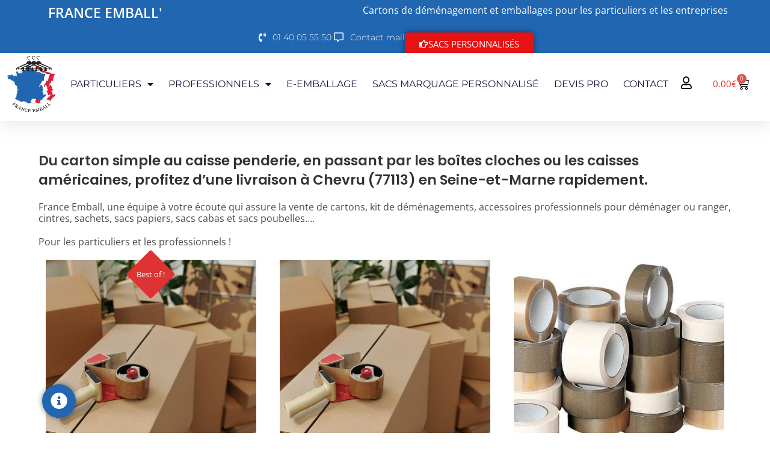

--- FILE ---
content_type: text/html; charset=UTF-8
request_url: https://france-emball.com/cartons-livraison-chevru-77113/
body_size: 31136
content:
<!DOCTYPE html>
<html class="html" lang="fr-FR">
<head>
	<meta charset="UTF-8">
	<link rel="profile" href="https://gmpg.org/xfn/11">

	<title>Cartons de déménagement livrés à Chevru (77113) - FRANCE EMBALL&#039; Cartons et Emballages</title>
<link data-rocket-preload as="style" data-wpr-hosted-gf-parameters="family=Poppins%3A100%2C200%2C300%2C400%2C500%2C600%2C700%2C800%2C900%2C100i%2C200i%2C300i%2C400i%2C500i%2C600i%2C700i%2C800i%2C900i&subset=latin&display=swap" href="https://france-emball.com/wp-content/cache/fonts/1/google-fonts/css/c/c/0/08e9cdad38ea6ec80209a81ff4f73.css" rel="preload">
<link data-wpr-hosted-gf-parameters="family=Poppins%3A100%2C200%2C300%2C400%2C500%2C600%2C700%2C800%2C900%2C100i%2C200i%2C300i%2C400i%2C500i%2C600i%2C700i%2C800i%2C900i&subset=latin&display=swap" href="https://france-emball.com/wp-content/cache/fonts/1/google-fonts/css/c/c/0/08e9cdad38ea6ec80209a81ff4f73.css" media="print" onload="this.media=&#039;all&#039;" rel="stylesheet">
<noscript data-wpr-hosted-gf-parameters=""><link rel="stylesheet" href="https://fonts.googleapis.com/css?family=Poppins%3A100%2C200%2C300%2C400%2C500%2C600%2C700%2C800%2C900%2C100i%2C200i%2C300i%2C400i%2C500i%2C600i%2C700i%2C800i%2C900i&#038;subset=latin&#038;display=swap"></noscript>
<meta name="viewport" content="width=device-width, initial-scale=1"><meta name="description" content="Du carton simple au caisse penderie, en passant par les boîtes cloches ou les caisses américaines, profitez d’une livraison à Chevru (77113) en Seine-et-Marne rapidement. France Emball, une équipe à votre écoute qui assure la vente de cartons, kit de déménagements, accessoires professionnels pour déménager ou ranger, cintres, sachets, sacs…">
<meta name="robots" content="index, follow, max-snippet:-1, max-image-preview:large, max-video-preview:-1">
<link rel="canonical" href="https://france-emball.com/cartons-livraison-chevru-77113/">
<meta property="og:url" content="https://france-emball.com/cartons-livraison-chevru-77113/">
<meta property="og:site_name" content="FRANCE EMBALL&#039; Cartons et Emballages">
<meta property="og:locale" content="fr_FR">
<meta property="og:type" content="article">
<meta property="og:title" content="Cartons de déménagement livrés à Chevru (77113) - FRANCE EMBALL&#039; Cartons et Emballages">
<meta property="og:description" content="Du carton simple au caisse penderie, en passant par les boîtes cloches ou les caisses américaines, profitez d’une livraison à Chevru (77113) en Seine-et-Marne rapidement. France Emball, une équipe à votre écoute qui assure la vente de cartons, kit de déménagements, accessoires professionnels pour déménager ou ranger, cintres, sachets, sacs…">
<meta property="fb:pages" content="">
<meta property="fb:admins" content="">
<meta property="fb:app_id" content="">
<meta name="twitter:card" content="summary">
<meta name="twitter:title" content="Cartons de déménagement livrés à Chevru (77113) - FRANCE EMBALL&#039; Cartons et Emballages">
<meta name="twitter:description" content="Du carton simple au caisse penderie, en passant par les boîtes cloches ou les caisses américaines, profitez d’une livraison à Chevru (77113) en Seine-et-Marne rapidement. France Emball, une équipe à votre écoute qui assure la vente de cartons, kit de déménagements, accessoires professionnels pour déménager ou ranger, cintres, sachets, sacs…">
<link rel='dns-prefetch' href='//www.googletagmanager.com' />
<link rel='dns-prefetch' href='//fonts.googleapis.com' />
<link href='https://fonts.gstatic.com' crossorigin rel='preconnect' />
<link rel="alternate" type="application/rss+xml" title="FRANCE EMBALL&#039; Cartons et Emballages &raquo; Flux" href="https://france-emball.com/feed/" />
<link rel="alternate" type="application/rss+xml" title="FRANCE EMBALL&#039; Cartons et Emballages &raquo; Flux des commentaires" href="https://france-emball.com/comments/feed/" />
<link rel="alternate" title="oEmbed (JSON)" type="application/json+oembed" href="https://france-emball.com/wp-json/oembed/1.0/embed?url=https%3A%2F%2Ffrance-emball.com%2Fcartons-livraison-chevru-77113%2F" />
<link rel="alternate" title="oEmbed (XML)" type="text/xml+oembed" href="https://france-emball.com/wp-json/oembed/1.0/embed?url=https%3A%2F%2Ffrance-emball.com%2Fcartons-livraison-chevru-77113%2F&#038;format=xml" />
<style id='wp-img-auto-sizes-contain-inline-css'>
img:is([sizes=auto i],[sizes^="auto," i]){contain-intrinsic-size:3000px 1500px}
/*# sourceURL=wp-img-auto-sizes-contain-inline-css */
</style>
<link rel='stylesheet' id='wp-block-library-css' href='https://france-emball.com/wp-includes/css/dist/block-library/style.min.css?ver=6.9' media='all' />
<style id='wp-block-library-theme-inline-css'>
.wp-block-audio :where(figcaption){color:#555;font-size:13px;text-align:center}.is-dark-theme .wp-block-audio :where(figcaption){color:#ffffffa6}.wp-block-audio{margin:0 0 1em}.wp-block-code{border:1px solid #ccc;border-radius:4px;font-family:Menlo,Consolas,monaco,monospace;padding:.8em 1em}.wp-block-embed :where(figcaption){color:#555;font-size:13px;text-align:center}.is-dark-theme .wp-block-embed :where(figcaption){color:#ffffffa6}.wp-block-embed{margin:0 0 1em}.blocks-gallery-caption{color:#555;font-size:13px;text-align:center}.is-dark-theme .blocks-gallery-caption{color:#ffffffa6}:root :where(.wp-block-image figcaption){color:#555;font-size:13px;text-align:center}.is-dark-theme :root :where(.wp-block-image figcaption){color:#ffffffa6}.wp-block-image{margin:0 0 1em}.wp-block-pullquote{border-bottom:4px solid;border-top:4px solid;color:currentColor;margin-bottom:1.75em}.wp-block-pullquote :where(cite),.wp-block-pullquote :where(footer),.wp-block-pullquote__citation{color:currentColor;font-size:.8125em;font-style:normal;text-transform:uppercase}.wp-block-quote{border-left:.25em solid;margin:0 0 1.75em;padding-left:1em}.wp-block-quote cite,.wp-block-quote footer{color:currentColor;font-size:.8125em;font-style:normal;position:relative}.wp-block-quote:where(.has-text-align-right){border-left:none;border-right:.25em solid;padding-left:0;padding-right:1em}.wp-block-quote:where(.has-text-align-center){border:none;padding-left:0}.wp-block-quote.is-large,.wp-block-quote.is-style-large,.wp-block-quote:where(.is-style-plain){border:none}.wp-block-search .wp-block-search__label{font-weight:700}.wp-block-search__button{border:1px solid #ccc;padding:.375em .625em}:where(.wp-block-group.has-background){padding:1.25em 2.375em}.wp-block-separator.has-css-opacity{opacity:.4}.wp-block-separator{border:none;border-bottom:2px solid;margin-left:auto;margin-right:auto}.wp-block-separator.has-alpha-channel-opacity{opacity:1}.wp-block-separator:not(.is-style-wide):not(.is-style-dots){width:100px}.wp-block-separator.has-background:not(.is-style-dots){border-bottom:none;height:1px}.wp-block-separator.has-background:not(.is-style-wide):not(.is-style-dots){height:2px}.wp-block-table{margin:0 0 1em}.wp-block-table td,.wp-block-table th{word-break:normal}.wp-block-table :where(figcaption){color:#555;font-size:13px;text-align:center}.is-dark-theme .wp-block-table :where(figcaption){color:#ffffffa6}.wp-block-video :where(figcaption){color:#555;font-size:13px;text-align:center}.is-dark-theme .wp-block-video :where(figcaption){color:#ffffffa6}.wp-block-video{margin:0 0 1em}:root :where(.wp-block-template-part.has-background){margin-bottom:0;margin-top:0;padding:1.25em 2.375em}
/*# sourceURL=/wp-includes/css/dist/block-library/theme.min.css */
</style>
<style id='classic-theme-styles-inline-css'>
/*! This file is auto-generated */
.wp-block-button__link{color:#fff;background-color:#32373c;border-radius:9999px;box-shadow:none;text-decoration:none;padding:calc(.667em + 2px) calc(1.333em + 2px);font-size:1.125em}.wp-block-file__button{background:#32373c;color:#fff;text-decoration:none}
/*# sourceURL=/wp-includes/css/classic-themes.min.css */
</style>
<style id='global-styles-inline-css'>
:root{--wp--preset--aspect-ratio--square: 1;--wp--preset--aspect-ratio--4-3: 4/3;--wp--preset--aspect-ratio--3-4: 3/4;--wp--preset--aspect-ratio--3-2: 3/2;--wp--preset--aspect-ratio--2-3: 2/3;--wp--preset--aspect-ratio--16-9: 16/9;--wp--preset--aspect-ratio--9-16: 9/16;--wp--preset--color--black: #000000;--wp--preset--color--cyan-bluish-gray: #abb8c3;--wp--preset--color--white: #ffffff;--wp--preset--color--pale-pink: #f78da7;--wp--preset--color--vivid-red: #cf2e2e;--wp--preset--color--luminous-vivid-orange: #ff6900;--wp--preset--color--luminous-vivid-amber: #fcb900;--wp--preset--color--light-green-cyan: #7bdcb5;--wp--preset--color--vivid-green-cyan: #00d084;--wp--preset--color--pale-cyan-blue: #8ed1fc;--wp--preset--color--vivid-cyan-blue: #0693e3;--wp--preset--color--vivid-purple: #9b51e0;--wp--preset--gradient--vivid-cyan-blue-to-vivid-purple: linear-gradient(135deg,rgb(6,147,227) 0%,rgb(155,81,224) 100%);--wp--preset--gradient--light-green-cyan-to-vivid-green-cyan: linear-gradient(135deg,rgb(122,220,180) 0%,rgb(0,208,130) 100%);--wp--preset--gradient--luminous-vivid-amber-to-luminous-vivid-orange: linear-gradient(135deg,rgb(252,185,0) 0%,rgb(255,105,0) 100%);--wp--preset--gradient--luminous-vivid-orange-to-vivid-red: linear-gradient(135deg,rgb(255,105,0) 0%,rgb(207,46,46) 100%);--wp--preset--gradient--very-light-gray-to-cyan-bluish-gray: linear-gradient(135deg,rgb(238,238,238) 0%,rgb(169,184,195) 100%);--wp--preset--gradient--cool-to-warm-spectrum: linear-gradient(135deg,rgb(74,234,220) 0%,rgb(151,120,209) 20%,rgb(207,42,186) 40%,rgb(238,44,130) 60%,rgb(251,105,98) 80%,rgb(254,248,76) 100%);--wp--preset--gradient--blush-light-purple: linear-gradient(135deg,rgb(255,206,236) 0%,rgb(152,150,240) 100%);--wp--preset--gradient--blush-bordeaux: linear-gradient(135deg,rgb(254,205,165) 0%,rgb(254,45,45) 50%,rgb(107,0,62) 100%);--wp--preset--gradient--luminous-dusk: linear-gradient(135deg,rgb(255,203,112) 0%,rgb(199,81,192) 50%,rgb(65,88,208) 100%);--wp--preset--gradient--pale-ocean: linear-gradient(135deg,rgb(255,245,203) 0%,rgb(182,227,212) 50%,rgb(51,167,181) 100%);--wp--preset--gradient--electric-grass: linear-gradient(135deg,rgb(202,248,128) 0%,rgb(113,206,126) 100%);--wp--preset--gradient--midnight: linear-gradient(135deg,rgb(2,3,129) 0%,rgb(40,116,252) 100%);--wp--preset--font-size--small: 13px;--wp--preset--font-size--medium: 20px;--wp--preset--font-size--large: 36px;--wp--preset--font-size--x-large: 42px;--wp--preset--spacing--20: 0.44rem;--wp--preset--spacing--30: 0.67rem;--wp--preset--spacing--40: 1rem;--wp--preset--spacing--50: 1.5rem;--wp--preset--spacing--60: 2.25rem;--wp--preset--spacing--70: 3.38rem;--wp--preset--spacing--80: 5.06rem;--wp--preset--shadow--natural: 6px 6px 9px rgba(0, 0, 0, 0.2);--wp--preset--shadow--deep: 12px 12px 50px rgba(0, 0, 0, 0.4);--wp--preset--shadow--sharp: 6px 6px 0px rgba(0, 0, 0, 0.2);--wp--preset--shadow--outlined: 6px 6px 0px -3px rgb(255, 255, 255), 6px 6px rgb(0, 0, 0);--wp--preset--shadow--crisp: 6px 6px 0px rgb(0, 0, 0);}:where(.is-layout-flex){gap: 0.5em;}:where(.is-layout-grid){gap: 0.5em;}body .is-layout-flex{display: flex;}.is-layout-flex{flex-wrap: wrap;align-items: center;}.is-layout-flex > :is(*, div){margin: 0;}body .is-layout-grid{display: grid;}.is-layout-grid > :is(*, div){margin: 0;}:where(.wp-block-columns.is-layout-flex){gap: 2em;}:where(.wp-block-columns.is-layout-grid){gap: 2em;}:where(.wp-block-post-template.is-layout-flex){gap: 1.25em;}:where(.wp-block-post-template.is-layout-grid){gap: 1.25em;}.has-black-color{color: var(--wp--preset--color--black) !important;}.has-cyan-bluish-gray-color{color: var(--wp--preset--color--cyan-bluish-gray) !important;}.has-white-color{color: var(--wp--preset--color--white) !important;}.has-pale-pink-color{color: var(--wp--preset--color--pale-pink) !important;}.has-vivid-red-color{color: var(--wp--preset--color--vivid-red) !important;}.has-luminous-vivid-orange-color{color: var(--wp--preset--color--luminous-vivid-orange) !important;}.has-luminous-vivid-amber-color{color: var(--wp--preset--color--luminous-vivid-amber) !important;}.has-light-green-cyan-color{color: var(--wp--preset--color--light-green-cyan) !important;}.has-vivid-green-cyan-color{color: var(--wp--preset--color--vivid-green-cyan) !important;}.has-pale-cyan-blue-color{color: var(--wp--preset--color--pale-cyan-blue) !important;}.has-vivid-cyan-blue-color{color: var(--wp--preset--color--vivid-cyan-blue) !important;}.has-vivid-purple-color{color: var(--wp--preset--color--vivid-purple) !important;}.has-black-background-color{background-color: var(--wp--preset--color--black) !important;}.has-cyan-bluish-gray-background-color{background-color: var(--wp--preset--color--cyan-bluish-gray) !important;}.has-white-background-color{background-color: var(--wp--preset--color--white) !important;}.has-pale-pink-background-color{background-color: var(--wp--preset--color--pale-pink) !important;}.has-vivid-red-background-color{background-color: var(--wp--preset--color--vivid-red) !important;}.has-luminous-vivid-orange-background-color{background-color: var(--wp--preset--color--luminous-vivid-orange) !important;}.has-luminous-vivid-amber-background-color{background-color: var(--wp--preset--color--luminous-vivid-amber) !important;}.has-light-green-cyan-background-color{background-color: var(--wp--preset--color--light-green-cyan) !important;}.has-vivid-green-cyan-background-color{background-color: var(--wp--preset--color--vivid-green-cyan) !important;}.has-pale-cyan-blue-background-color{background-color: var(--wp--preset--color--pale-cyan-blue) !important;}.has-vivid-cyan-blue-background-color{background-color: var(--wp--preset--color--vivid-cyan-blue) !important;}.has-vivid-purple-background-color{background-color: var(--wp--preset--color--vivid-purple) !important;}.has-black-border-color{border-color: var(--wp--preset--color--black) !important;}.has-cyan-bluish-gray-border-color{border-color: var(--wp--preset--color--cyan-bluish-gray) !important;}.has-white-border-color{border-color: var(--wp--preset--color--white) !important;}.has-pale-pink-border-color{border-color: var(--wp--preset--color--pale-pink) !important;}.has-vivid-red-border-color{border-color: var(--wp--preset--color--vivid-red) !important;}.has-luminous-vivid-orange-border-color{border-color: var(--wp--preset--color--luminous-vivid-orange) !important;}.has-luminous-vivid-amber-border-color{border-color: var(--wp--preset--color--luminous-vivid-amber) !important;}.has-light-green-cyan-border-color{border-color: var(--wp--preset--color--light-green-cyan) !important;}.has-vivid-green-cyan-border-color{border-color: var(--wp--preset--color--vivid-green-cyan) !important;}.has-pale-cyan-blue-border-color{border-color: var(--wp--preset--color--pale-cyan-blue) !important;}.has-vivid-cyan-blue-border-color{border-color: var(--wp--preset--color--vivid-cyan-blue) !important;}.has-vivid-purple-border-color{border-color: var(--wp--preset--color--vivid-purple) !important;}.has-vivid-cyan-blue-to-vivid-purple-gradient-background{background: var(--wp--preset--gradient--vivid-cyan-blue-to-vivid-purple) !important;}.has-light-green-cyan-to-vivid-green-cyan-gradient-background{background: var(--wp--preset--gradient--light-green-cyan-to-vivid-green-cyan) !important;}.has-luminous-vivid-amber-to-luminous-vivid-orange-gradient-background{background: var(--wp--preset--gradient--luminous-vivid-amber-to-luminous-vivid-orange) !important;}.has-luminous-vivid-orange-to-vivid-red-gradient-background{background: var(--wp--preset--gradient--luminous-vivid-orange-to-vivid-red) !important;}.has-very-light-gray-to-cyan-bluish-gray-gradient-background{background: var(--wp--preset--gradient--very-light-gray-to-cyan-bluish-gray) !important;}.has-cool-to-warm-spectrum-gradient-background{background: var(--wp--preset--gradient--cool-to-warm-spectrum) !important;}.has-blush-light-purple-gradient-background{background: var(--wp--preset--gradient--blush-light-purple) !important;}.has-blush-bordeaux-gradient-background{background: var(--wp--preset--gradient--blush-bordeaux) !important;}.has-luminous-dusk-gradient-background{background: var(--wp--preset--gradient--luminous-dusk) !important;}.has-pale-ocean-gradient-background{background: var(--wp--preset--gradient--pale-ocean) !important;}.has-electric-grass-gradient-background{background: var(--wp--preset--gradient--electric-grass) !important;}.has-midnight-gradient-background{background: var(--wp--preset--gradient--midnight) !important;}.has-small-font-size{font-size: var(--wp--preset--font-size--small) !important;}.has-medium-font-size{font-size: var(--wp--preset--font-size--medium) !important;}.has-large-font-size{font-size: var(--wp--preset--font-size--large) !important;}.has-x-large-font-size{font-size: var(--wp--preset--font-size--x-large) !important;}
:where(.wp-block-post-template.is-layout-flex){gap: 1.25em;}:where(.wp-block-post-template.is-layout-grid){gap: 1.25em;}
:where(.wp-block-term-template.is-layout-flex){gap: 1.25em;}:where(.wp-block-term-template.is-layout-grid){gap: 1.25em;}
:where(.wp-block-columns.is-layout-flex){gap: 2em;}:where(.wp-block-columns.is-layout-grid){gap: 2em;}
:root :where(.wp-block-pullquote){font-size: 1.5em;line-height: 1.6;}
/*# sourceURL=global-styles-inline-css */
</style>
<style id='woocommerce-inline-inline-css'>
.woocommerce form .form-row .required { visibility: visible; }
/*# sourceURL=woocommerce-inline-inline-css */
</style>
<link rel='stylesheet' id='yith_wcbm_badge_style-css' href='https://france-emball.com/wp-content/plugins/yith-woocommerce-badge-management-premium/assets/css/frontend.css?ver=3.22.1' media='all' />
<style id='yith_wcbm_badge_style-inline-css'>
.yith-wcbm-badge.yith-wcbm-badge-text.yith-wcbm-badge-4145 {
				top: auto; right: 0px; bottom: 0px; left: auto;
				opacity: 80%;
				
				margin: 0px 0px 0px 0px;
				padding: 0px 5px 0px 5px;
				background-color:#f4f4f4; border-radius: 0px 0px 0px 0px; width:120px; height:50px;
			}.yith-wcbm-badge.yith-wcbm-badge-css.yith-wcbm-badge-2220 {
				top: 0; left: 50%; 
				opacity: 100%;
				
				-ms-transform: translateX(-50%); 
				-webkit-transform: translateX(-50%); 
				transform: translateX(-50%);
				margin: 0px 0px 0px 0px;
				padding: 0px 0px 0px 0px;
				
			}
/*# sourceURL=yith_wcbm_badge_style-inline-css */
</style>
<link rel='stylesheet' id='yith-gfont-open-sans-css' href='https://france-emball.com/wp-content/plugins/yith-woocommerce-badge-management-premium/assets/fonts/open-sans/style.css?ver=3.22.1' media='all' />
<link rel='stylesheet' id='ywctm-button-label-css' href='https://france-emball.com/wp-content/plugins/yith-woocommerce-catalog-mode-premium/assets/css/button-label.min.css?ver=2.51.0' media='all' />
<style id='ywctm-button-label-inline-css'>
.ywctm-button-1986 .ywctm-custom-button {color:#4b4b4b;background-color:#f9f5f2;border-style:solid;border-color:#e3bdaf;border-radius:5px 5px 5px 5px;border-width:1px 1px 1px 1px;margin:0 0 0 0;padding:20px 20px 30px 20px;max-width:max-content;}.ywctm-button-1986 .ywctm-custom-button:hover {color:#4b4b4b;background-color:#f9f5f2;border-color:#e3bdaf;}.ywctm-button-1985 .ywctm-custom-button {color:#247390;background-color:#ffffff;border-style:solid;border-color:#247390;border-radius:50px 50px 50px 50px;border-width:1px 1px 1px 1px;margin:0 0 0 0;padding:5px 10px 5px 10px;max-width:150px;}.ywctm-button-1985 .ywctm-custom-button:hover {color:#ffffff;background-color:#247390;border-color:#247390;}.ywctm-button-1984 .ywctm-custom-button {color:#ffffff;background-color:#36809a;border-style:solid;border-color:#36809a;border-radius:50px 50px 50px 50px;border-width:1px 1px 1px 1px;margin:0 0 0 0;padding:5px 10px 5px 10px;max-width:200px;}.ywctm-button-1984 .ywctm-custom-button:hover {color:#ffffff;background-color:#215d72;border-color:#215d72;}.ywctm-button-1983 .ywctm-custom-button {color:#ffffff;background-color:#e09004;border-style:solid;border-color:#e09004;border-radius:50px 50px 50px 50px;border-width:1px 1px 1px 1px;margin:0 0 0 0;padding:5px 10px 5px 10px;max-width:200px;}.ywctm-button-1983 .ywctm-custom-button:hover {color:#ffffff;background-color:#b97600;border-color:#b97600;}
/*# sourceURL=ywctm-button-label-inline-css */
</style>
<link rel='stylesheet' id='oceanwp-woo-mini-cart-css' href='https://france-emball.com/wp-content/themes/oceanwp/assets/css/woo/woo-mini-cart.min.css?ver=6.9' media='all' />
<link rel='stylesheet' id='oceanwp-style-css' href='https://france-emball.com/wp-content/themes/oceanwp/assets/css/style.min.css?ver=2.0.2.1619625105' media='all' />

<link rel='stylesheet' id='elementor-frontend-css' href='https://france-emball.com/wp-content/plugins/elementor/assets/css/frontend.min.css?ver=3.33.4' media='all' />
<link rel='stylesheet' id='widget-heading-css' href='https://france-emball.com/wp-content/plugins/elementor/assets/css/widget-heading.min.css?ver=3.33.4' media='all' />
<link rel='stylesheet' id='widget-icon-list-css' href='https://france-emball.com/wp-content/plugins/elementor/assets/css/widget-icon-list.min.css?ver=3.33.4' media='all' />
<link rel='stylesheet' id='widget-image-css' href='https://france-emball.com/wp-content/plugins/elementor/assets/css/widget-image.min.css?ver=3.33.4' media='all' />
<link rel='stylesheet' id='widget-nav-menu-css' href='https://france-emball.com/wp-content/plugins/elementor-pro/assets/css/widget-nav-menu.min.css?ver=3.33.2' media='all' />
<link rel='stylesheet' id='widget-woocommerce-menu-cart-css' href='https://france-emball.com/wp-content/plugins/elementor-pro/assets/css/widget-woocommerce-menu-cart.min.css?ver=3.33.2' media='all' />
<link rel='stylesheet' id='e-sticky-css' href='https://france-emball.com/wp-content/plugins/elementor-pro/assets/css/modules/sticky.min.css?ver=3.33.2' media='all' />
<link rel='stylesheet' id='swiper-css' href='https://france-emball.com/wp-content/plugins/elementor/assets/lib/swiper/v8/css/swiper.min.css?ver=8.4.5' media='all' />
<link rel='stylesheet' id='e-swiper-css' href='https://france-emball.com/wp-content/plugins/elementor/assets/css/conditionals/e-swiper.min.css?ver=3.33.4' media='all' />
<link rel='stylesheet' id='e-animation-grow-css' href='https://france-emball.com/wp-content/plugins/elementor/assets/lib/animations/styles/e-animation-grow.min.css?ver=3.33.4' media='all' />
<link rel='stylesheet' id='elementor-icons-shared-0-css' href='https://france-emball.com/wp-content/plugins/elementor/assets/lib/font-awesome/css/fontawesome.min.css?ver=5.15.3' media='all' />
<link rel='stylesheet' id='elementor-icons-fa-solid-css' href='https://france-emball.com/wp-content/plugins/elementor/assets/lib/font-awesome/css/solid.min.css?ver=5.15.3' media='all' />
<link rel='stylesheet' id='elementor-icons-fa-brands-css' href='https://france-emball.com/wp-content/plugins/elementor/assets/lib/font-awesome/css/brands.min.css?ver=5.15.3' media='all' />
<link rel='stylesheet' id='elementor-icons-fa-regular-css' href='https://france-emball.com/wp-content/plugins/elementor/assets/lib/font-awesome/css/regular.min.css?ver=5.15.3' media='all' />
<link rel='stylesheet' id='elementor-icons-css' href='https://france-emball.com/wp-content/plugins/elementor/assets/lib/eicons/css/elementor-icons.min.css?ver=5.44.0' media='all' />
<link rel='stylesheet' id='widget-contact-buttons-base-css' href='https://france-emball.com/wp-content/plugins/elementor/assets/css/widget-contact-buttons-base.min.css?ver=3.33.4' media='all' />
<link rel='stylesheet' id='widget-contact-buttons-var-3-css' href='https://france-emball.com/wp-content/plugins/elementor/assets/css/widget-contact-buttons-var-3.min.css?ver=3.33.4' media='all' />
<link rel='stylesheet' id='elementor-post-1577-css' href='https://france-emball.com/wp-content/uploads/elementor/css/post-1577.css?ver=1768525505' media='all' />
<link rel='stylesheet' id='elementor-post-2424-css' href='https://france-emball.com/wp-content/uploads/elementor/css/post-2424.css?ver=1768525506' media='all' />
<link rel='stylesheet' id='elementor-post-1877-css' href='https://france-emball.com/wp-content/uploads/elementor/css/post-1877.css?ver=1768525506' media='all' />
<link rel='stylesheet' id='elementor-post-7233-css' href='https://france-emball.com/wp-content/uploads/elementor/css/post-7233.css?ver=1768525506' media='all' />
<link rel='stylesheet' id='flexible-shipping-free-shipping-css' href='https://france-emball.com/wp-content/plugins/flexible-shipping/assets/dist/css/free-shipping.css?ver=6.5.0.2' media='all' />
<link rel='stylesheet' id='yith_ywraq_frontend-css' href='https://france-emball.com/wp-content/plugins/yith-woocommerce-request-a-quote-premium/assets/css/ywraq-frontend.css?ver=4.39.0' media='all' />
<style id='yith_ywraq_frontend-inline-css'>
:root {
		--ywraq_layout_button_bg_color: rgb(221,51,51);
		--ywraq_layout_button_bg_color_hover: #044a80;
		--ywraq_layout_button_border_color: rgba(0,102,180,0);
		--ywraq_layout_button_border_color_hover: rgba(4,74,128,0);
		--ywraq_layout_button_color: #fff;
		--ywraq_layout_button_color_hover: #fff;
		
		--ywraq_checkout_button_bg_color: rgb(221,51,51);
		--ywraq_checkout_button_bg_color_hover: #044a80;
		--ywraq_checkout_button_border_color: ;
		--ywraq_checkout_button_border_color_hover: ;
		--ywraq_checkout_button_color: #ffffff;
		--ywraq_checkout_button_color_hover: #ffffff;
		
		--ywraq_accept_button_bg_color: rgb(221,51,51);
		--ywraq_accept_button_bg_color_hover: #044a80;
		--ywraq_accept_button_border_color: ;
		--ywraq_accept_button_border_color_hover: ;
		--ywraq_accept_button_color: #ffffff;
		--ywraq_accept_button_color_hover: #ffffff;
		
		--ywraq_reject_button_bg_color: transparent;
		--ywraq_reject_button_bg_color_hover: #CC2B2B;
		--ywraq_reject_button_border_color: #CC2B2B;
		--ywraq_reject_button_border_color_hover: #CC2B2B;
		--ywraq_reject_button_color: #CC2B2B;
		--ywraq_reject_button_color_hover: #ffffff;
		}		

/*# sourceURL=yith_ywraq_frontend-inline-css */
</style>
<link rel='stylesheet' id='oceanwp-woocommerce-css' href='https://france-emball.com/wp-content/themes/oceanwp/assets/css/woo/woocommerce.min.css?ver=6.9' media='all' />
<link rel='stylesheet' id='oceanwp-woo-star-font-css' href='https://france-emball.com/wp-content/themes/oceanwp/assets/css/woo/woo-star-font.min.css?ver=6.9' media='all' />
<link rel='stylesheet' id='elementor-gf-local-opensans-css' href='https://france-emball.com/wp-content/uploads/elementor/google-fonts/css/opensans.css?ver=1745507962' media='all' />
<link rel='stylesheet' id='elementor-gf-local-montserrat-css' href='https://france-emball.com/wp-content/uploads/elementor/google-fonts/css/montserrat.css?ver=1745507965' media='all' />
<link rel='stylesheet' id='elementor-gf-local-poppins-css' href='https://france-emball.com/wp-content/uploads/elementor/google-fonts/css/poppins.css?ver=1749825062' media='all' />
<script src="https://france-emball.com/wp-includes/js/jquery/jquery.min.js?ver=3.7.1" id="jquery-core-js" data-rocket-defer defer></script>
<script src="https://france-emball.com/wp-includes/js/jquery/jquery-migrate.min.js?ver=3.4.1" id="jquery-migrate-js" data-rocket-defer defer></script>
<script src="https://france-emball.com/wp-content/plugins/woocommerce/assets/js/jquery-blockui/jquery.blockUI.min.js?ver=2.7.0-wc.10.4.3" id="wc-jquery-blockui-js" data-wp-strategy="defer" data-rocket-defer defer></script>
<script id="wc-add-to-cart-js-extra">
var wc_add_to_cart_params = {"ajax_url":"/wp-admin/admin-ajax.php","wc_ajax_url":"/?wc-ajax=%%endpoint%%","i18n_view_cart":"Voir le panier","cart_url":"https://france-emball.com/panier/","is_cart":"","cart_redirect_after_add":"no"};
//# sourceURL=wc-add-to-cart-js-extra
</script>
<script src="https://france-emball.com/wp-content/plugins/woocommerce/assets/js/frontend/add-to-cart.min.js?ver=10.4.3" id="wc-add-to-cart-js" defer data-wp-strategy="defer"></script>
<script src="https://france-emball.com/wp-content/plugins/woocommerce/assets/js/js-cookie/js.cookie.min.js?ver=2.1.4-wc.10.4.3" id="wc-js-cookie-js" data-wp-strategy="defer" data-rocket-defer defer></script>
<script src="https://france-emball.com/wp-content/plugins/yith-woocommerce-catalog-mode-premium/assets/js/button-label-frontend.min.js?ver=2.51.0" id="ywctm-button-label-js" data-rocket-defer defer></script>

<!-- Extrait de code de la balise Google (gtag.js) ajouté par Site Kit -->
<!-- Extrait Google Analytics ajouté par Site Kit -->
<script src="https://www.googletagmanager.com/gtag/js?id=GT-5R7T5RDV" id="google_gtagjs-js" async></script>
<script id="google_gtagjs-js-after">
window.dataLayer = window.dataLayer || [];function gtag(){dataLayer.push(arguments);}
gtag("set","linker",{"domains":["france-emball.com"]});
gtag("js", new Date());
gtag("set", "developer_id.dZTNiMT", true);
gtag("config", "GT-5R7T5RDV");
 window._googlesitekit = window._googlesitekit || {}; window._googlesitekit.throttledEvents = []; window._googlesitekit.gtagEvent = (name, data) => { var key = JSON.stringify( { name, data } ); if ( !! window._googlesitekit.throttledEvents[ key ] ) { return; } window._googlesitekit.throttledEvents[ key ] = true; setTimeout( () => { delete window._googlesitekit.throttledEvents[ key ]; }, 5 ); gtag( "event", name, { ...data, event_source: "site-kit" } ); }; 
//# sourceURL=google_gtagjs-js-after
</script>
<script id="wc-cart-fragments-js-extra">
var wc_cart_fragments_params = {"ajax_url":"/wp-admin/admin-ajax.php","wc_ajax_url":"/?wc-ajax=%%endpoint%%","cart_hash_key":"wc_cart_hash_23403c4e044658ca5d308aaf6ee820ed","fragment_name":"wc_fragments_23403c4e044658ca5d308aaf6ee820ed","request_timeout":"5000"};
//# sourceURL=wc-cart-fragments-js-extra
</script>
<script src="https://france-emball.com/wp-content/plugins/woocommerce/assets/js/frontend/cart-fragments.min.js?ver=10.4.3" id="wc-cart-fragments-js" defer data-wp-strategy="defer"></script>
<link rel="https://api.w.org/" href="https://france-emball.com/wp-json/" /><link rel="alternate" title="JSON" type="application/json" href="https://france-emball.com/wp-json/wp/v2/pages/3690" /><link rel="EditURI" type="application/rsd+xml" title="RSD" href="https://france-emball.com/xmlrpc.php?rsd" />
<link rel='shortlink' href='https://france-emball.com/?p=3690' />
<meta name="generator" content="Site Kit by Google 1.170.0" />	<noscript><style>.woocommerce-product-gallery{ opacity: 1 !important; }</style></noscript>
	<meta name="generator" content="Elementor 3.33.4; features: additional_custom_breakpoints; settings: css_print_method-external, google_font-enabled, font_display-auto">
			<style>
				.e-con.e-parent:nth-of-type(n+4):not(.e-lazyloaded):not(.e-no-lazyload),
				.e-con.e-parent:nth-of-type(n+4):not(.e-lazyloaded):not(.e-no-lazyload) * {
					background-image: none !important;
				}
				@media screen and (max-height: 1024px) {
					.e-con.e-parent:nth-of-type(n+3):not(.e-lazyloaded):not(.e-no-lazyload),
					.e-con.e-parent:nth-of-type(n+3):not(.e-lazyloaded):not(.e-no-lazyload) * {
						background-image: none !important;
					}
				}
				@media screen and (max-height: 640px) {
					.e-con.e-parent:nth-of-type(n+2):not(.e-lazyloaded):not(.e-no-lazyload),
					.e-con.e-parent:nth-of-type(n+2):not(.e-lazyloaded):not(.e-no-lazyload) * {
						background-image: none !important;
					}
				}
			</style>
			<noscript><style>.lazyload[data-src]{display:none !important;}</style></noscript><style>.lazyload{background-image:none !important;}.lazyload:before{background-image:none !important;}</style>
<!-- Extrait Google Tag Manager ajouté par Site Kit -->
<script>
			( function( w, d, s, l, i ) {
				w[l] = w[l] || [];
				w[l].push( {'gtm.start': new Date().getTime(), event: 'gtm.js'} );
				var f = d.getElementsByTagName( s )[0],
					j = d.createElement( s ), dl = l != 'dataLayer' ? '&l=' + l : '';
				j.async = true;
				j.src = 'https://www.googletagmanager.com/gtm.js?id=' + i + dl;
				f.parentNode.insertBefore( j, f );
			} )( window, document, 'script', 'dataLayer', 'GTM-TLVX8LK' );
			
</script>

<!-- End Google Tag Manager snippet added by Site Kit -->
<link rel="icon" href="https://france-emball.com/wp-content/uploads/2018/11/cropped-logo-france-emball-VECTO-300-32x32.png" sizes="32x32" />
<link rel="icon" href="https://france-emball.com/wp-content/uploads/2018/11/cropped-logo-france-emball-VECTO-300-192x192.png" sizes="192x192" />
<link rel="apple-touch-icon" href="https://france-emball.com/wp-content/uploads/2018/11/cropped-logo-france-emball-VECTO-300-180x180.png" />
<meta name="msapplication-TileImage" content="https://france-emball.com/wp-content/uploads/2018/11/cropped-logo-france-emball-VECTO-300-270x270.png" />
			<script src="https://www.google.com/recaptcha/api.js?hl=" async defer></script>
					<style id="wp-custom-css">
			.woocommerce div.product .woocommerce-product-gallery .woocommerce-product-gallery__trigger{DISPLAY:none}a:focus{outline:solid 0 !important}.woocommerce ul.products li.product a.add-request-quote-button.button,.wp-block-post.product a.add-request-quote-button.button,a.add-request-quote-button.button{font-size:12px}.woocommerce div.product form.cart .variations .reset_variations:before{content:""}		</style>
		<!-- OceanWP CSS -->
<style type="text/css">
/* Colors */.woocommerce-MyAccount-navigation ul li a:before,.woocommerce-checkout .woocommerce-info a,.woocommerce-checkout #payment ul.payment_methods .wc_payment_method>input[type=radio]:first-child:checked+label:before,.woocommerce-checkout #payment .payment_method_paypal .about_paypal,.woocommerce ul.products li.product li.category a:hover,.woocommerce ul.products li.product .button:hover,.woocommerce ul.products li.product .product-inner .added_to_cart:hover,.product_meta .posted_in a:hover,.product_meta .tagged_as a:hover,.woocommerce div.product .woocommerce-tabs ul.tabs li a:hover,.woocommerce div.product .woocommerce-tabs ul.tabs li.active a,.woocommerce .oceanwp-grid-list a.active,.woocommerce .oceanwp-grid-list a:hover,.woocommerce .oceanwp-off-canvas-filter:hover,.widget_shopping_cart ul.cart_list li .owp-grid-wrap .owp-grid a.remove:hover,.widget_product_categories li a:hover ~ .count,.widget_layered_nav li a:hover ~ .count,.woocommerce ul.products li.product:not(.product-category) .woo-entry-buttons li a:hover,a:hover,a.light:hover,.theme-heading .text::before,.theme-heading .text::after,#top-bar-content >a:hover,#top-bar-social li.oceanwp-email a:hover,#site-navigation-wrap .dropdown-menu >li >a:hover,#site-header.medium-header #medium-searchform button:hover,.oceanwp-mobile-menu-icon a:hover,.blog-entry.post .blog-entry-header .entry-title a:hover,.blog-entry.post .blog-entry-readmore a:hover,.blog-entry.thumbnail-entry .blog-entry-category a,ul.meta li a:hover,.dropcap,.single nav.post-navigation .nav-links .title,body .related-post-title a:hover,body #wp-calendar caption,body .contact-info-widget.default i,body .contact-info-widget.big-icons i,body .custom-links-widget .oceanwp-custom-links li a:hover,body .custom-links-widget .oceanwp-custom-links li a:hover:before,body .posts-thumbnails-widget li a:hover,body .social-widget li.oceanwp-email a:hover,.comment-author .comment-meta .comment-reply-link,#respond #cancel-comment-reply-link:hover,#footer-widgets .footer-box a:hover,#footer-bottom a:hover,#footer-bottom #footer-bottom-menu a:hover,.sidr a:hover,.sidr-class-dropdown-toggle:hover,.sidr-class-menu-item-has-children.active >a,.sidr-class-menu-item-has-children.active >a >.sidr-class-dropdown-toggle,input[type=checkbox]:checked:before{color:#2066b1}.woocommerce .oceanwp-grid-list a.active .owp-icon use,.woocommerce .oceanwp-grid-list a:hover .owp-icon use,.single nav.post-navigation .nav-links .title .owp-icon use,.blog-entry.post .blog-entry-readmore a:hover .owp-icon use,body .contact-info-widget.default .owp-icon use,body .contact-info-widget.big-icons .owp-icon use{stroke:#2066b1}.woocommerce div.product div.images .open-image,.wcmenucart-details.count,.woocommerce-message a,.woocommerce-error a,.woocommerce-info a,.woocommerce .widget_price_filter .ui-slider .ui-slider-handle,.woocommerce .widget_price_filter .ui-slider .ui-slider-range,.owp-product-nav li a.owp-nav-link:hover,.woocommerce div.product.owp-tabs-layout-vertical .woocommerce-tabs ul.tabs li a:after,.woocommerce .widget_product_categories li.current-cat >a ~ .count,.woocommerce .widget_product_categories li.current-cat >a:before,.woocommerce .widget_layered_nav li.chosen a ~ .count,.woocommerce .widget_layered_nav li.chosen a:before,#owp-checkout-timeline .active .timeline-wrapper,.bag-style:hover .wcmenucart-cart-icon .wcmenucart-count,.show-cart .wcmenucart-cart-icon .wcmenucart-count,.woocommerce ul.products li.product:not(.product-category) .image-wrap .button,input[type="button"],input[type="reset"],input[type="submit"],button[type="submit"],.button,#site-navigation-wrap .dropdown-menu >li.btn >a >span,.thumbnail:hover i,.thumbnail:hover .link-post-svg-icon,.post-quote-content,.omw-modal .omw-close-modal,body .contact-info-widget.big-icons li:hover i,body .contact-info-widget.big-icons li:hover .owp-icon,body div.wpforms-container-full .wpforms-form input[type=submit],body div.wpforms-container-full .wpforms-form button[type=submit],body div.wpforms-container-full .wpforms-form .wpforms-page-button,.woocommerce-cart .wp-element-button,.woocommerce-checkout .wp-element-button,.wp-block-button__link{background-color:#2066b1}.current-shop-items-dropdown{border-top-color:#2066b1}.woocommerce div.product .woocommerce-tabs ul.tabs li.active a{border-bottom-color:#2066b1}.wcmenucart-details.count:before{border-color:#2066b1}.woocommerce ul.products li.product .button:hover{border-color:#2066b1}.woocommerce ul.products li.product .product-inner .added_to_cart:hover{border-color:#2066b1}.woocommerce div.product .woocommerce-tabs ul.tabs li.active a{border-color:#2066b1}.woocommerce .oceanwp-grid-list a.active{border-color:#2066b1}.woocommerce .oceanwp-grid-list a:hover{border-color:#2066b1}.woocommerce .oceanwp-off-canvas-filter:hover{border-color:#2066b1}.owp-product-nav li a.owp-nav-link:hover{border-color:#2066b1}.widget_shopping_cart_content .buttons .button:first-child:hover{border-color:#2066b1}.widget_shopping_cart ul.cart_list li .owp-grid-wrap .owp-grid a.remove:hover{border-color:#2066b1}.widget_product_categories li a:hover ~ .count{border-color:#2066b1}.woocommerce .widget_product_categories li.current-cat >a ~ .count{border-color:#2066b1}.woocommerce .widget_product_categories li.current-cat >a:before{border-color:#2066b1}.widget_layered_nav li a:hover ~ .count{border-color:#2066b1}.woocommerce .widget_layered_nav li.chosen a ~ .count{border-color:#2066b1}.woocommerce .widget_layered_nav li.chosen a:before{border-color:#2066b1}#owp-checkout-timeline.arrow .active .timeline-wrapper:before{border-top-color:#2066b1;border-bottom-color:#2066b1}#owp-checkout-timeline.arrow .active .timeline-wrapper:after{border-left-color:#2066b1;border-right-color:#2066b1}.bag-style:hover .wcmenucart-cart-icon .wcmenucart-count{border-color:#2066b1}.bag-style:hover .wcmenucart-cart-icon .wcmenucart-count:after{border-color:#2066b1}.show-cart .wcmenucart-cart-icon .wcmenucart-count{border-color:#2066b1}.show-cart .wcmenucart-cart-icon .wcmenucart-count:after{border-color:#2066b1}.woocommerce ul.products li.product:not(.product-category) .woo-product-gallery .active a{border-color:#2066b1}.woocommerce ul.products li.product:not(.product-category) .woo-product-gallery a:hover{border-color:#2066b1}.widget-title{border-color:#2066b1}blockquote{border-color:#2066b1}.wp-block-quote{border-color:#2066b1}#searchform-dropdown{border-color:#2066b1}.dropdown-menu .sub-menu{border-color:#2066b1}.blog-entry.large-entry .blog-entry-readmore a:hover{border-color:#2066b1}.oceanwp-newsletter-form-wrap input[type="email"]:focus{border-color:#2066b1}.social-widget li.oceanwp-email a:hover{border-color:#2066b1}#respond #cancel-comment-reply-link:hover{border-color:#2066b1}body .contact-info-widget.big-icons li:hover i{border-color:#2066b1}body .contact-info-widget.big-icons li:hover .owp-icon{border-color:#2066b1}#footer-widgets .oceanwp-newsletter-form-wrap input[type="email"]:focus{border-color:#2066b1}a:hover{color:#2066b1}a:hover .owp-icon use{stroke:#2066b1}body .theme-button,body input[type="submit"],body button[type="submit"],body button,body .button,body div.wpforms-container-full .wpforms-form input[type=submit],body div.wpforms-container-full .wpforms-form button[type=submit],body div.wpforms-container-full .wpforms-form .wpforms-page-button,.woocommerce-cart .wp-element-button,.woocommerce-checkout .wp-element-button,.wp-block-button__link{background-color:#2066b1}body .theme-button,body input[type="submit"],body button[type="submit"],body button,body .button,body div.wpforms-container-full .wpforms-form input[type=submit],body div.wpforms-container-full .wpforms-form button[type=submit],body div.wpforms-container-full .wpforms-form .wpforms-page-button,.woocommerce-cart .wp-element-button,.woocommerce-checkout .wp-element-button,.wp-block-button__link{border-color:#ffffff}body .theme-button:hover,body input[type="submit"]:hover,body button[type="submit"]:hover,body button:hover,body .button:hover,body div.wpforms-container-full .wpforms-form input[type=submit]:hover,body div.wpforms-container-full .wpforms-form input[type=submit]:active,body div.wpforms-container-full .wpforms-form button[type=submit]:hover,body div.wpforms-container-full .wpforms-form button[type=submit]:active,body div.wpforms-container-full .wpforms-form .wpforms-page-button:hover,body div.wpforms-container-full .wpforms-form .wpforms-page-button:active,.woocommerce-cart .wp-element-button:hover,.woocommerce-checkout .wp-element-button:hover,.wp-block-button__link:hover{border-color:#ffffff}.page-header .page-header-title,.page-header.background-image-page-header .page-header-title{color:#000000}/* OceanWP Style Settings CSS */@media only screen and (min-width:960px){.content-area,.content-left-sidebar .content-area{width:80%}}@media only screen and (min-width:960px){.widget-area,.content-left-sidebar .widget-area{width:20%}}.theme-button,input[type="submit"],button[type="submit"],button,.button,body div.wpforms-container-full .wpforms-form input[type=submit],body div.wpforms-container-full .wpforms-form button[type=submit],body div.wpforms-container-full .wpforms-form .wpforms-page-button{border-style:solid}.theme-button,input[type="submit"],button[type="submit"],button,.button,body div.wpforms-container-full .wpforms-form input[type=submit],body div.wpforms-container-full .wpforms-form button[type=submit],body div.wpforms-container-full .wpforms-form .wpforms-page-button{border-width:1px}form input[type="text"],form input[type="password"],form input[type="email"],form input[type="url"],form input[type="date"],form input[type="month"],form input[type="time"],form input[type="datetime"],form input[type="datetime-local"],form input[type="week"],form input[type="number"],form input[type="search"],form input[type="tel"],form input[type="color"],form select,form textarea,.woocommerce .woocommerce-checkout .select2-container--default .select2-selection--single{border-style:solid}body div.wpforms-container-full .wpforms-form input[type=date],body div.wpforms-container-full .wpforms-form input[type=datetime],body div.wpforms-container-full .wpforms-form input[type=datetime-local],body div.wpforms-container-full .wpforms-form input[type=email],body div.wpforms-container-full .wpforms-form input[type=month],body div.wpforms-container-full .wpforms-form input[type=number],body div.wpforms-container-full .wpforms-form input[type=password],body div.wpforms-container-full .wpforms-form input[type=range],body div.wpforms-container-full .wpforms-form input[type=search],body div.wpforms-container-full .wpforms-form input[type=tel],body div.wpforms-container-full .wpforms-form input[type=text],body div.wpforms-container-full .wpforms-form input[type=time],body div.wpforms-container-full .wpforms-form input[type=url],body div.wpforms-container-full .wpforms-form input[type=week],body div.wpforms-container-full .wpforms-form select,body div.wpforms-container-full .wpforms-form textarea{border-style:solid}form input[type="text"],form input[type="password"],form input[type="email"],form input[type="url"],form input[type="date"],form input[type="month"],form input[type="time"],form input[type="datetime"],form input[type="datetime-local"],form input[type="week"],form input[type="number"],form input[type="search"],form input[type="tel"],form input[type="color"],form select,form textarea{border-radius:3px}body div.wpforms-container-full .wpforms-form input[type=date],body div.wpforms-container-full .wpforms-form input[type=datetime],body div.wpforms-container-full .wpforms-form input[type=datetime-local],body div.wpforms-container-full .wpforms-form input[type=email],body div.wpforms-container-full .wpforms-form input[type=month],body div.wpforms-container-full .wpforms-form input[type=number],body div.wpforms-container-full .wpforms-form input[type=password],body div.wpforms-container-full .wpforms-form input[type=range],body div.wpforms-container-full .wpforms-form input[type=search],body div.wpforms-container-full .wpforms-form input[type=tel],body div.wpforms-container-full .wpforms-form input[type=text],body div.wpforms-container-full .wpforms-form input[type=time],body div.wpforms-container-full .wpforms-form input[type=url],body div.wpforms-container-full .wpforms-form input[type=week],body div.wpforms-container-full .wpforms-form select,body div.wpforms-container-full .wpforms-form textarea{border-radius:3px}.page-header,.has-transparent-header .page-header{padding:20px 0 20px 0}/* Header */@media only screen and (max-width:959px){body.default-breakpoint #site-logo #site-logo-inner{height:100px}}@media only screen and (max-width:959px){body.default-breakpoint .oceanwp-mobile-menu-icon a,.mobile-menu-close{line-height:100px}}#site-logo #site-logo-inner,.oceanwp-social-menu .social-menu-inner,#site-header.full_screen-header .menu-bar-inner,.after-header-content .after-header-content-inner{height:120px}#site-navigation-wrap .dropdown-menu >li >a,#site-navigation-wrap .dropdown-menu >li >span.opl-logout-link,.oceanwp-mobile-menu-icon a,.mobile-menu-close,.after-header-content-inner >a{line-height:120px}#site-header-inner{padding:10px 0 10px 0}#site-header.has-header-media .overlay-header-media{background-color:rgba(255,255,255,0.74)}#site-logo #site-logo-inner a img,#site-header.center-header #site-navigation-wrap .middle-site-logo a img{max-width:110px}#site-header #site-logo #site-logo-inner a img,#site-header.center-header #site-navigation-wrap .middle-site-logo a img{max-height:110px}.dropdown-menu .sub-menu{min-width:250px}#site-logo.has-responsive-logo .responsive-logo-link img{max-height:50px}/* Topbar */#top-bar{padding:8px 0 5px 0}/* Blog CSS */.ocean-single-post-header ul.meta-item li a:hover{color:#333333}/* Sidebar */.widget-area{padding:0 0 0 10px!important}/* WooCommerce */.wcmenucart i{font-size:20px}.wcmenucart .owp-icon{width:20px;height:20px}.wcmenucart i{top:4px}.widget_shopping_cart ul.cart_list li .owp-grid-wrap .owp-grid a:hover{color:#1e73be}.widget_shopping_cart ul.cart_list li .owp-grid-wrap .owp-grid a.remove:hover{color:#1e73be;border-color:#1e73be}.widget_shopping_cart ul.cart_list li .owp-grid-wrap .owp-grid .amount{color:#dd3333}.widget_shopping_cart .total .amount{color:#dd3333}.woocommerce div.product div.images,.woocommerce.content-full-width div.product div.images{width:40%}.woocommerce div.product div.summary,.woocommerce.content-full-width div.product div.summary{width:55%}.owp-floating-bar form.cart .quantity .minus:hover,.owp-floating-bar form.cart .quantity .plus:hover{color:#ffffff}#owp-checkout-timeline .timeline-step{color:#cccccc}#owp-checkout-timeline .timeline-step{border-color:#cccccc}.woocommerce ul.products li.product .price,.woocommerce ul.products li.product .price .amount{color:#dd3333}.woocommerce ul.products li.product .button,.woocommerce ul.products li.product .product-inner .added_to_cart,.woocommerce ul.products li.product:not(.product-category) .image-wrap .button{background-color:#1e73be}.woocommerce ul.products li.product .button,.woocommerce ul.products li.product .product-inner .added_to_cart,.woocommerce ul.products li.product:not(.product-category) .image-wrap .button{color:#ffffff}.woocommerce ul.products li.product .button,.woocommerce ul.products li.product .product-inner .added_to_cart,.woocommerce ul.products li.product:not(.product-category) .image-wrap .button{border-color:#1e73be}.woocommerce ul.products li.product .button,.woocommerce ul.products li.product .product-inner .added_to_cart{border-style:solid}.price,.amount{color:#dd3333}.woocommerce div.product div.summary button.single_add_to_cart_button{border-style:solid}/* Typography */body{font-size:16px;line-height:1.2}h1,h2,h3,h4,h5,h6,.theme-heading,.widget-title,.oceanwp-widget-recent-posts-title,.comment-reply-title,.entry-title,.sidebar-box .widget-title{font-family:Poppins;line-height:1.4;font-weight:500}h1{font-family:Poppins;font-size:23px;line-height:1.4;font-weight:600}h2{font-size:20px;line-height:1.4}h3{font-size:18px;line-height:1.4}h4{font-size:17px;line-height:1.4}h5{font-size:14px;line-height:1.4}h6{font-size:15px;line-height:1.4}.page-header .page-header-title,.page-header.background-image-page-header .page-header-title{font-size:30px;line-height:1.4;font-weight:400;text-transform:uppercase}@media screen and (max-width:768px){.page-header .page-header-title,.page-header.background-image-page-header .page-header-title{font-size:28px}}@media screen and (max-width:480px){.page-header .page-header-title,.page-header.background-image-page-header .page-header-title{font-size:20px}}.page-header .page-subheading{font-size:15px;line-height:1.8}.site-breadcrumbs,.site-breadcrumbs a{font-size:13px;line-height:1.4}#top-bar-content,#top-bar-social-alt{font-size:12px;line-height:1.8}#site-logo a.site-logo-text{font-size:24px;line-height:1.8}#site-navigation-wrap .dropdown-menu >li >a,#site-header.full_screen-header .fs-dropdown-menu >li >a,#site-header.top-header #site-navigation-wrap .dropdown-menu >li >a,#site-header.center-header #site-navigation-wrap .dropdown-menu >li >a,#site-header.medium-header #site-navigation-wrap .dropdown-menu >li >a,.oceanwp-mobile-menu-icon a{font-size:16px;font-weight:600;text-transform:uppercase}.dropdown-menu ul li a.menu-link,#site-header.full_screen-header .fs-dropdown-menu ul.sub-menu li a{font-size:15px;line-height:1.2;letter-spacing:.6px}.sidr-class-dropdown-menu li a,a.sidr-class-toggle-sidr-close,#mobile-dropdown ul li a,body #mobile-fullscreen ul li a{font-size:15px;line-height:1.8}.blog-entry.post .blog-entry-header .entry-title a{font-size:24px;line-height:1.4}.ocean-single-post-header .single-post-title{font-size:34px;line-height:1.4;letter-spacing:.6px}.ocean-single-post-header ul.meta-item li,.ocean-single-post-header ul.meta-item li a{font-size:13px;line-height:1.4;letter-spacing:.6px}.ocean-single-post-header .post-author-name,.ocean-single-post-header .post-author-name a{font-size:14px;line-height:1.4;letter-spacing:.6px}.ocean-single-post-header .post-author-description{font-size:12px;line-height:1.4;letter-spacing:.6px}.single-post .entry-title{line-height:1.4;letter-spacing:.6px}.single-post ul.meta li,.single-post ul.meta li a{font-size:14px;line-height:1.4;letter-spacing:.6px}.sidebar-box .widget-title,.sidebar-box.widget_block .wp-block-heading{font-size:13px;line-height:1;letter-spacing:1px}#footer-widgets .footer-box .widget-title{font-size:13px;line-height:1;letter-spacing:1px}#footer-bottom #copyright{font-size:12px;line-height:1}#footer-bottom #footer-bottom-menu{font-size:12px;line-height:1}.woocommerce-store-notice.demo_store{line-height:2;letter-spacing:1.5px}.demo_store .woocommerce-store-notice__dismiss-link{line-height:2;letter-spacing:1.5px}.woocommerce ul.products li.product li.title h2,.woocommerce ul.products li.product li.title a{font-size:18px;line-height:1.5}.woocommerce ul.products li.product li.category,.woocommerce ul.products li.product li.category a{font-size:12px;line-height:1}.woocommerce ul.products li.product .price{font-size:19px;line-height:0.5;font-weight:500}@media screen and (max-width:480px){.woocommerce ul.products li.product .price{font-size:19px}}.woocommerce ul.products li.product .button,.woocommerce ul.products li.product .product-inner .added_to_cart{font-size:12px;line-height:1.5;letter-spacing:1px;text-transform:uppercase}.woocommerce ul.products li.owp-woo-cond-notice span,.woocommerce ul.products li.owp-woo-cond-notice a{font-size:16px;line-height:1;letter-spacing:1px;font-weight:600;text-transform:capitalize}.woocommerce div.product .product_title{font-size:24 px;line-height:1.4;letter-spacing:.6px;font-weight:500;text-transform:uppercase}@media screen and (max-width:768px){.woocommerce div.product .product_title{font-size:24px}}@media screen and (max-width:480px){.woocommerce div.product .product_title{font-size:20 px}}.woocommerce div.product p.price{font-size:30px;line-height:1;font-weight:500}.woocommerce .owp-btn-normal .summary form button.button,.woocommerce .owp-btn-big .summary form button.button,.woocommerce .owp-btn-very-big .summary form button.button{font-size:12px;line-height:1.5;letter-spacing:1px;text-transform:uppercase}.woocommerce div.owp-woo-single-cond-notice span,.woocommerce div.owp-woo-single-cond-notice a{font-size:18px;line-height:2;letter-spacing:1.5px;font-weight:600;text-transform:capitalize}
</style><noscript><style id="rocket-lazyload-nojs-css">.rll-youtube-player, [data-lazy-src]{display:none !important;}</style></noscript><meta name="generator" content="WP Rocket 3.20.2" data-wpr-features="wpr_defer_js wpr_lazyload_images wpr_preload_links wpr_host_fonts_locally wpr_desktop" /></head>

<body class="wp-singular page-template-default page page-id-3690 wp-custom-logo wp-embed-responsive wp-theme-oceanwp wp-child-theme-oceanwp-child theme-oceanwp woocommerce-no-js yith-wcbm-theme-oceanwp oceanwp-theme dropdown-mobile no-header-border default-breakpoint content-full-width content-max-width page-header-disabled has-breadcrumbs no-lightbox account-original-style elementor-default elementor-kit-1577" >

			<!-- Extrait Google Tag Manager (noscript) ajouté par Site Kit -->
		<noscript>
			<iframe src="https://www.googletagmanager.com/ns.html?id=GTM-TLVX8LK" height="0" width="0" style="display:none;visibility:hidden"></iframe>
		</noscript>
		<!-- End Google Tag Manager (noscript) snippet added by Site Kit -->
		
	
	<div data-rocket-location-hash="8d4cf696f26de01be85ad0a187dccab0" id="outer-wrap" class="site clr">

		<a class="skip-link screen-reader-text" href="#main">Skip to content</a>

		
		<div data-rocket-location-hash="d32c78bb6c23ac2fe4709dc3c38ea82f" id="wrap" class="clr">

			
				<div data-rocket-location-hash="f1ed407a425fa9ee97cec687ebbbcd75" id="transparent-header-wrap" class="clr">
	
<header id="site-header" class="clr" data-height="120" role="banner">

			<header data-elementor-type="header" data-elementor-id="2424" class="elementor elementor-2424 elementor-location-header" data-elementor-post-type="elementor_library">
			<div class="elementor-element elementor-element-eed1a6b e-con-full e-flex e-con e-parent" data-id="eed1a6b" data-element_type="container" id="header_pop">
		<div class="elementor-element elementor-element-267c24f e-con-full e-flex e-con e-child" data-id="267c24f" data-element_type="container">
		<div class="elementor-element elementor-element-e4f0f65 e-flex e-con-boxed e-con e-child" data-id="e4f0f65" data-element_type="container" data-settings="{&quot;background_background&quot;:&quot;classic&quot;}">
					<div class="e-con-inner">
		<div class="elementor-element elementor-element-66c44d4 e-con-full e-flex e-con e-child" data-id="66c44d4" data-element_type="container">
				<div class="elementor-element elementor-element-48f1199 elementor-widget__width-auto elementor-widget elementor-widget-heading" data-id="48f1199" data-element_type="widget" data-widget_type="heading.default">
				<div class="elementor-widget-container">
					<h1 class="elementor-heading-title elementor-size-default"><a href="https://france-emball.com">FRANCE EMBALL' </a></h1>				</div>
				</div>
				</div>
		<div class="elementor-element elementor-element-76feb1a e-con-full e-flex e-con e-child" data-id="76feb1a" data-element_type="container">
				<div class="elementor-element elementor-element-fe7152f elementor-widget elementor-widget-text-editor" data-id="fe7152f" data-element_type="widget" data-widget_type="text-editor.default">
				<div class="elementor-widget-container">
									<p>Cartons de déménagement et emballages pour les particuliers et les entreprises</p>								</div>
				</div>
		<div class="elementor-element elementor-element-db9e3a1 e-con-full e-flex e-con e-child" data-id="db9e3a1" data-element_type="container">
				<div class="elementor-element elementor-element-c05fe29 elementor-icon-list--layout-inline elementor-align-right elementor-mobile-align-center elementor-widget__width-auto elementor-widget-tablet__width-auto elementor-tablet-align-left elementor-list-item-link-full_width elementor-widget elementor-widget-icon-list" data-id="c05fe29" data-element_type="widget" data-widget_type="icon-list.default">
				<div class="elementor-widget-container">
							<ul class="elementor-icon-list-items elementor-inline-items">
							<li class="elementor-icon-list-item elementor-inline-item">
											<a href="tel:+33140055550">

												<span class="elementor-icon-list-icon">
							<i aria-hidden="true" class="fas fa-phone-volume"></i>						</span>
										<span class="elementor-icon-list-text">01 40 05 55 50</span>
											</a>
									</li>
								<li class="elementor-icon-list-item elementor-inline-item">
											<a href="https://france-emball.com/contact/">

												<span class="elementor-icon-list-icon">
							<i aria-hidden="true" class="far fa-comment-alt"></i>						</span>
										<span class="elementor-icon-list-text">Contact mail</span>
											</a>
									</li>
						</ul>
						</div>
				</div>
				<div class="elementor-element elementor-element-a8a1c6b elementor-widget__width-auto elementor-widget elementor-widget-button" data-id="a8a1c6b" data-element_type="widget" data-widget_type="button.default">
				<div class="elementor-widget-container">
									<div class="elementor-button-wrapper">
					<a class="elementor-button elementor-button-link elementor-size-sm" href="https://france-emball.com/sacs-avec-marquage-personnalise/">
						<span class="elementor-button-content-wrapper">
						<span class="elementor-button-icon">
				<i aria-hidden="true" class="far fa-hand-point-right"></i>			</span>
									<span class="elementor-button-text">SACS PERSONNALISÉS</span>
					</span>
					</a>
				</div>
								</div>
				</div>
				</div>
				</div>
					</div>
				</div>
		<div class="elementor-element elementor-element-02f2fdd e-flex e-con-boxed e-con e-child" data-id="02f2fdd" data-element_type="container" data-settings="{&quot;background_background&quot;:&quot;classic&quot;,&quot;sticky&quot;:&quot;top&quot;,&quot;sticky_on&quot;:[&quot;desktop&quot;,&quot;tablet&quot;,&quot;mobile&quot;],&quot;sticky_offset&quot;:0,&quot;sticky_effects_offset&quot;:0,&quot;sticky_anchor_link_offset&quot;:0}">
					<div class="e-con-inner">
				<div class="elementor-element elementor-element-73a0428 elementor-widget-mobile__width-auto elementor-widget elementor-widget-image" data-id="73a0428" data-element_type="widget" data-widget_type="image.default">
				<div class="elementor-widget-container">
																<a href="https://france-emball.com">
							<img fetchpriority="high" width="300" height="350" src="data:image/svg+xml,%3Csvg%20xmlns='http://www.w3.org/2000/svg'%20viewBox='0%200%20300%20350'%3E%3C/svg%3E" class="attachment-thumbnail size-thumbnail wp-image-671" alt="" data-lazy-src="https://france-emball.com/wp-content/uploads/2018/11/logo-france-emball-VECTO-300-300x350.png" /><noscript><img fetchpriority="high" width="300" height="350" src="https://france-emball.com/wp-content/uploads/2018/11/logo-france-emball-VECTO-300-300x350.png" class="attachment-thumbnail size-thumbnail wp-image-671" alt="" /></noscript>								</a>
															</div>
				</div>
				<div class="elementor-element elementor-element-4530491 elementor-nav-menu__align-center elementor-nav-menu--stretch elementor-widget-mobile__width-auto elementor-nav-menu--dropdown-mobile elementor-nav-menu__text-align-aside elementor-nav-menu--toggle elementor-nav-menu--burger elementor-widget elementor-widget-nav-menu" data-id="4530491" data-element_type="widget" data-settings="{&quot;full_width&quot;:&quot;stretch&quot;,&quot;layout&quot;:&quot;horizontal&quot;,&quot;submenu_icon&quot;:{&quot;value&quot;:&quot;&lt;i class=\&quot;fas fa-caret-down\&quot; aria-hidden=\&quot;true\&quot;&gt;&lt;\/i&gt;&quot;,&quot;library&quot;:&quot;fa-solid&quot;},&quot;toggle&quot;:&quot;burger&quot;}" data-widget_type="nav-menu.default">
				<div class="elementor-widget-container">
								<nav aria-label="Menu" class="elementor-nav-menu--main elementor-nav-menu__container elementor-nav-menu--layout-horizontal e--pointer-underline e--animation-fade">
				<ul id="menu-1-4530491" class="elementor-nav-menu"><li class="menu-item menu-item-type-taxonomy menu-item-object-product_cat menu-item-has-children menu-item-1876"><a href="https://france-emball.com/boutique/particuliers/" class="elementor-item">PARTICULIERS</a>
<ul class="sub-menu elementor-nav-menu--dropdown">
	<li class="menu-item menu-item-type-taxonomy menu-item-object-product_cat menu-item-6366"><a href="https://france-emball.com/boutique/particuliers/" class="elementor-sub-item">TOUT VOIR</a></li>
	<li class="menu-item menu-item-type-taxonomy menu-item-object-product_cat menu-item-1724"><a href="https://france-emball.com/boutique/particuliers/packs-demenagement/" class="elementor-sub-item">PACKS DÉMÉNAGEMENT</a></li>
	<li class="menu-item menu-item-type-taxonomy menu-item-object-product_cat menu-item-1832"><a href="https://france-emball.com/boutique/particuliers/cartons-de-demenagement/" class="elementor-sub-item">CARTONS DE DEMENAGEMENT</a></li>
	<li class="menu-item menu-item-type-taxonomy menu-item-object-product_cat menu-item-has-children menu-item-1819"><a href="https://france-emball.com/boutique/particuliers/materiels-professionnels-demenagement/" class="elementor-sub-item">MATERIELS PRO POUR DÉMÉNAGEMENT</a>
	<ul class="sub-menu elementor-nav-menu--dropdown">
		<li class="menu-item menu-item-type-taxonomy menu-item-object-product_cat menu-item-6230"><a href="https://france-emball.com/boutique/particuliers/materiels-professionnels-demenagement/" class="elementor-sub-item">Tout voir</a></li>
		<li class="menu-item menu-item-type-taxonomy menu-item-object-product_cat menu-item-6226"><a href="https://france-emball.com/boutique/particuliers/materiels-professionnels-demenagement/caisses-carton-penderie/" class="elementor-sub-item">Caisses carton Penderie</a></li>
		<li class="menu-item menu-item-type-taxonomy menu-item-object-product_cat menu-item-6228"><a href="https://france-emball.com/boutique/particuliers/materiels-professionnels-demenagement/cartons-tv-et-tableaux/" class="elementor-sub-item">Cartons TV et Tableaux</a></li>
		<li class="menu-item menu-item-type-taxonomy menu-item-object-product_cat menu-item-6229"><a href="https://france-emball.com/boutique/particuliers/materiels-professionnels-demenagement/cartons-vaisselle/" class="elementor-sub-item">Cartons Vaisselle</a></li>
		<li class="menu-item menu-item-type-taxonomy menu-item-object-product_cat menu-item-6231"><a href="https://france-emball.com/boutique/particuliers/materiels-professionnels-demenagement/rouleaux-adhesifs-et-derouleur/" class="elementor-sub-item">Rouleaux adhésifs et dérouleur</a></li>
		<li class="menu-item menu-item-type-taxonomy menu-item-object-product_cat menu-item-6232"><a href="https://france-emball.com/boutique/particuliers/materiels-professionnels-demenagement/protection/" class="elementor-sub-item">Protection</a></li>
	</ul>
</li>
</ul>
</li>
<li class="menu-item menu-item-type-taxonomy menu-item-object-product_cat menu-item-has-children menu-item-1857"><a href="https://france-emball.com/boutique/professionnels/" class="elementor-item">PROFESSIONNELS</a>
<ul class="sub-menu elementor-nav-menu--dropdown">
	<li class="menu-item menu-item-type-taxonomy menu-item-object-product_cat menu-item-6367"><a href="https://france-emball.com/boutique/professionnels/" class="elementor-sub-item">TOUT VOIR</a></li>
	<li class="menu-item menu-item-type-taxonomy menu-item-object-product_cat menu-item-1835"><a href="https://france-emball.com/boutique/professionnels/caisses-boites/" class="elementor-sub-item">CAISSES &amp; BOITES</a></li>
	<li class="menu-item menu-item-type-taxonomy menu-item-object-product_cat menu-item-978"><a href="https://france-emball.com/boutique/professionnels/cintres/" class="elementor-sub-item">CINTRES</a></li>
	<li class="menu-item menu-item-type-taxonomy menu-item-object-product_cat menu-item-has-children menu-item-988"><a href="https://france-emball.com/boutique/professionnels/sacs/" class="elementor-sub-item">SACS &#038; SACHETS</a>
	<ul class="sub-menu elementor-nav-menu--dropdown">
		<li class="menu-item menu-item-type-taxonomy menu-item-object-product_cat menu-item-993"><a href="https://france-emball.com/boutique/professionnels/sacs/sacs-cabas/" class="elementor-sub-item">SACS CABAS</a></li>
		<li class="menu-item menu-item-type-taxonomy menu-item-object-product_cat menu-item-995"><a href="https://france-emball.com/boutique/professionnels/sacs/sacs-papier/" class="elementor-sub-item">SACS PAPIERS</a></li>
		<li class="menu-item menu-item-type-taxonomy menu-item-object-product_cat menu-item-996"><a href="https://france-emball.com/boutique/professionnels/sacs/sacs-poubelles/" class="elementor-sub-item">SACS POUBELLES</a></li>
		<li class="menu-item menu-item-type-taxonomy menu-item-object-product_cat menu-item-989"><a href="https://france-emball.com/boutique/professionnels/sacs/sachets/" class="elementor-sub-item">SACHETS</a></li>
		<li class="menu-item menu-item-type-taxonomy menu-item-object-product_cat menu-item-991"><a href="https://france-emball.com/boutique/professionnels/sacs/bretelle/" class="elementor-sub-item">BRETELLE</a></li>
		<li class="menu-item menu-item-type-taxonomy menu-item-object-product_cat menu-item-992"><a href="https://france-emball.com/boutique/professionnels/sacs/pdr-poignees-decoupees-renforcees/" class="elementor-sub-item">PDR POIGNÉES DECOUPÉES RENFORCÉES</a></li>
	</ul>
</li>
	<li class="menu-item menu-item-type-taxonomy menu-item-object-product_cat menu-item-969"><a href="https://france-emball.com/boutique/professionnels/autres/housses-plastiques/" class="elementor-sub-item">HOUSSES PLASTIQUES</a></li>
	<li class="menu-item menu-item-type-taxonomy menu-item-object-product_cat menu-item-972"><a href="https://france-emball.com/boutique/professionnels/autres/rubans-adhesifs/" class="elementor-sub-item">RUBANS ADHÉSIFS</a></li>
	<li class="menu-item menu-item-type-taxonomy menu-item-object-product_cat menu-item-970"><a href="https://france-emball.com/boutique/professionnels/papiers/" class="elementor-sub-item">PAPIERS</a></li>
	<li class="menu-item menu-item-type-taxonomy menu-item-object-product_cat menu-item-has-children menu-item-963"><a href="https://france-emball.com/boutique/professionnels/autres/" class="elementor-sub-item">DIVERS/AUTRES</a>
	<ul class="sub-menu elementor-nav-menu--dropdown">
		<li class="menu-item menu-item-type-taxonomy menu-item-object-product_cat menu-item-966"><a href="https://france-emball.com/boutique/professionnels/autres/bulle-air/" class="elementor-sub-item">BULLE AIR</a></li>
		<li class="menu-item menu-item-type-taxonomy menu-item-object-product_cat menu-item-1850"><a href="https://france-emball.com/boutique/professionnels/autres/doc-ci-inclus/" class="elementor-sub-item">DOC CI-INCLUS</a></li>
		<li class="menu-item menu-item-type-taxonomy menu-item-object-product_cat menu-item-967"><a href="https://france-emball.com/boutique/professionnels/autres/enveloppe-bulle/" class="elementor-sub-item">ENVELOPPE BULLE</a></li>
		<li class="menu-item menu-item-type-taxonomy menu-item-object-product_cat menu-item-968"><a href="https://france-emball.com/boutique/professionnels/autres/film-etirable/" class="elementor-sub-item">FILM ÉTIRABLE</a></li>
		<li class="menu-item menu-item-type-taxonomy menu-item-object-product_cat menu-item-971"><a href="https://france-emball.com/boutique/e-emballage/pochettes-securisees/" class="elementor-sub-item">POCHETTES SÉCURISÉES</a></li>
	</ul>
</li>
</ul>
</li>
<li class="menu-item menu-item-type-taxonomy menu-item-object-product_cat menu-item-1858"><a href="https://france-emball.com/boutique/e-emballage/" class="elementor-item">E-EMBALLAGE</a></li>
<li class="menu-item menu-item-type-post_type menu-item-object-page menu-item-7279"><a href="https://france-emball.com/sacs-avec-marquage-personnalise/" class="elementor-item">SACS MARQUAGE PERSONNALISÉ</a></li>
<li class="menu-item menu-item-type-post_type menu-item-object-page menu-item-2161"><a href="https://france-emball.com/demande-de-devis/" class="elementor-item">DEVIS PRO</a></li>
<li class="menu-item menu-item-type-post_type menu-item-object-page menu-item-997"><a href="https://france-emball.com/contact/" class="elementor-item">CONTACT</a></li>
</ul>			</nav>
					<div class="elementor-menu-toggle" role="button" tabindex="0" aria-label="Permuter le menu" aria-expanded="false">
			<i aria-hidden="true" role="presentation" class="elementor-menu-toggle__icon--open eicon-menu-bar"></i><i aria-hidden="true" role="presentation" class="elementor-menu-toggle__icon--close eicon-close"></i>		</div>
					<nav class="elementor-nav-menu--dropdown elementor-nav-menu__container" aria-hidden="true">
				<ul id="menu-2-4530491" class="elementor-nav-menu"><li class="menu-item menu-item-type-taxonomy menu-item-object-product_cat menu-item-has-children menu-item-1876"><a href="https://france-emball.com/boutique/particuliers/" class="elementor-item" tabindex="-1">PARTICULIERS</a>
<ul class="sub-menu elementor-nav-menu--dropdown">
	<li class="menu-item menu-item-type-taxonomy menu-item-object-product_cat menu-item-6366"><a href="https://france-emball.com/boutique/particuliers/" class="elementor-sub-item" tabindex="-1">TOUT VOIR</a></li>
	<li class="menu-item menu-item-type-taxonomy menu-item-object-product_cat menu-item-1724"><a href="https://france-emball.com/boutique/particuliers/packs-demenagement/" class="elementor-sub-item" tabindex="-1">PACKS DÉMÉNAGEMENT</a></li>
	<li class="menu-item menu-item-type-taxonomy menu-item-object-product_cat menu-item-1832"><a href="https://france-emball.com/boutique/particuliers/cartons-de-demenagement/" class="elementor-sub-item" tabindex="-1">CARTONS DE DEMENAGEMENT</a></li>
	<li class="menu-item menu-item-type-taxonomy menu-item-object-product_cat menu-item-has-children menu-item-1819"><a href="https://france-emball.com/boutique/particuliers/materiels-professionnels-demenagement/" class="elementor-sub-item" tabindex="-1">MATERIELS PRO POUR DÉMÉNAGEMENT</a>
	<ul class="sub-menu elementor-nav-menu--dropdown">
		<li class="menu-item menu-item-type-taxonomy menu-item-object-product_cat menu-item-6230"><a href="https://france-emball.com/boutique/particuliers/materiels-professionnels-demenagement/" class="elementor-sub-item" tabindex="-1">Tout voir</a></li>
		<li class="menu-item menu-item-type-taxonomy menu-item-object-product_cat menu-item-6226"><a href="https://france-emball.com/boutique/particuliers/materiels-professionnels-demenagement/caisses-carton-penderie/" class="elementor-sub-item" tabindex="-1">Caisses carton Penderie</a></li>
		<li class="menu-item menu-item-type-taxonomy menu-item-object-product_cat menu-item-6228"><a href="https://france-emball.com/boutique/particuliers/materiels-professionnels-demenagement/cartons-tv-et-tableaux/" class="elementor-sub-item" tabindex="-1">Cartons TV et Tableaux</a></li>
		<li class="menu-item menu-item-type-taxonomy menu-item-object-product_cat menu-item-6229"><a href="https://france-emball.com/boutique/particuliers/materiels-professionnels-demenagement/cartons-vaisselle/" class="elementor-sub-item" tabindex="-1">Cartons Vaisselle</a></li>
		<li class="menu-item menu-item-type-taxonomy menu-item-object-product_cat menu-item-6231"><a href="https://france-emball.com/boutique/particuliers/materiels-professionnels-demenagement/rouleaux-adhesifs-et-derouleur/" class="elementor-sub-item" tabindex="-1">Rouleaux adhésifs et dérouleur</a></li>
		<li class="menu-item menu-item-type-taxonomy menu-item-object-product_cat menu-item-6232"><a href="https://france-emball.com/boutique/particuliers/materiels-professionnels-demenagement/protection/" class="elementor-sub-item" tabindex="-1">Protection</a></li>
	</ul>
</li>
</ul>
</li>
<li class="menu-item menu-item-type-taxonomy menu-item-object-product_cat menu-item-has-children menu-item-1857"><a href="https://france-emball.com/boutique/professionnels/" class="elementor-item" tabindex="-1">PROFESSIONNELS</a>
<ul class="sub-menu elementor-nav-menu--dropdown">
	<li class="menu-item menu-item-type-taxonomy menu-item-object-product_cat menu-item-6367"><a href="https://france-emball.com/boutique/professionnels/" class="elementor-sub-item" tabindex="-1">TOUT VOIR</a></li>
	<li class="menu-item menu-item-type-taxonomy menu-item-object-product_cat menu-item-1835"><a href="https://france-emball.com/boutique/professionnels/caisses-boites/" class="elementor-sub-item" tabindex="-1">CAISSES &amp; BOITES</a></li>
	<li class="menu-item menu-item-type-taxonomy menu-item-object-product_cat menu-item-978"><a href="https://france-emball.com/boutique/professionnels/cintres/" class="elementor-sub-item" tabindex="-1">CINTRES</a></li>
	<li class="menu-item menu-item-type-taxonomy menu-item-object-product_cat menu-item-has-children menu-item-988"><a href="https://france-emball.com/boutique/professionnels/sacs/" class="elementor-sub-item" tabindex="-1">SACS &#038; SACHETS</a>
	<ul class="sub-menu elementor-nav-menu--dropdown">
		<li class="menu-item menu-item-type-taxonomy menu-item-object-product_cat menu-item-993"><a href="https://france-emball.com/boutique/professionnels/sacs/sacs-cabas/" class="elementor-sub-item" tabindex="-1">SACS CABAS</a></li>
		<li class="menu-item menu-item-type-taxonomy menu-item-object-product_cat menu-item-995"><a href="https://france-emball.com/boutique/professionnels/sacs/sacs-papier/" class="elementor-sub-item" tabindex="-1">SACS PAPIERS</a></li>
		<li class="menu-item menu-item-type-taxonomy menu-item-object-product_cat menu-item-996"><a href="https://france-emball.com/boutique/professionnels/sacs/sacs-poubelles/" class="elementor-sub-item" tabindex="-1">SACS POUBELLES</a></li>
		<li class="menu-item menu-item-type-taxonomy menu-item-object-product_cat menu-item-989"><a href="https://france-emball.com/boutique/professionnels/sacs/sachets/" class="elementor-sub-item" tabindex="-1">SACHETS</a></li>
		<li class="menu-item menu-item-type-taxonomy menu-item-object-product_cat menu-item-991"><a href="https://france-emball.com/boutique/professionnels/sacs/bretelle/" class="elementor-sub-item" tabindex="-1">BRETELLE</a></li>
		<li class="menu-item menu-item-type-taxonomy menu-item-object-product_cat menu-item-992"><a href="https://france-emball.com/boutique/professionnels/sacs/pdr-poignees-decoupees-renforcees/" class="elementor-sub-item" tabindex="-1">PDR POIGNÉES DECOUPÉES RENFORCÉES</a></li>
	</ul>
</li>
	<li class="menu-item menu-item-type-taxonomy menu-item-object-product_cat menu-item-969"><a href="https://france-emball.com/boutique/professionnels/autres/housses-plastiques/" class="elementor-sub-item" tabindex="-1">HOUSSES PLASTIQUES</a></li>
	<li class="menu-item menu-item-type-taxonomy menu-item-object-product_cat menu-item-972"><a href="https://france-emball.com/boutique/professionnels/autres/rubans-adhesifs/" class="elementor-sub-item" tabindex="-1">RUBANS ADHÉSIFS</a></li>
	<li class="menu-item menu-item-type-taxonomy menu-item-object-product_cat menu-item-970"><a href="https://france-emball.com/boutique/professionnels/papiers/" class="elementor-sub-item" tabindex="-1">PAPIERS</a></li>
	<li class="menu-item menu-item-type-taxonomy menu-item-object-product_cat menu-item-has-children menu-item-963"><a href="https://france-emball.com/boutique/professionnels/autres/" class="elementor-sub-item" tabindex="-1">DIVERS/AUTRES</a>
	<ul class="sub-menu elementor-nav-menu--dropdown">
		<li class="menu-item menu-item-type-taxonomy menu-item-object-product_cat menu-item-966"><a href="https://france-emball.com/boutique/professionnels/autres/bulle-air/" class="elementor-sub-item" tabindex="-1">BULLE AIR</a></li>
		<li class="menu-item menu-item-type-taxonomy menu-item-object-product_cat menu-item-1850"><a href="https://france-emball.com/boutique/professionnels/autres/doc-ci-inclus/" class="elementor-sub-item" tabindex="-1">DOC CI-INCLUS</a></li>
		<li class="menu-item menu-item-type-taxonomy menu-item-object-product_cat menu-item-967"><a href="https://france-emball.com/boutique/professionnels/autres/enveloppe-bulle/" class="elementor-sub-item" tabindex="-1">ENVELOPPE BULLE</a></li>
		<li class="menu-item menu-item-type-taxonomy menu-item-object-product_cat menu-item-968"><a href="https://france-emball.com/boutique/professionnels/autres/film-etirable/" class="elementor-sub-item" tabindex="-1">FILM ÉTIRABLE</a></li>
		<li class="menu-item menu-item-type-taxonomy menu-item-object-product_cat menu-item-971"><a href="https://france-emball.com/boutique/e-emballage/pochettes-securisees/" class="elementor-sub-item" tabindex="-1">POCHETTES SÉCURISÉES</a></li>
	</ul>
</li>
</ul>
</li>
<li class="menu-item menu-item-type-taxonomy menu-item-object-product_cat menu-item-1858"><a href="https://france-emball.com/boutique/e-emballage/" class="elementor-item" tabindex="-1">E-EMBALLAGE</a></li>
<li class="menu-item menu-item-type-post_type menu-item-object-page menu-item-7279"><a href="https://france-emball.com/sacs-avec-marquage-personnalise/" class="elementor-item" tabindex="-1">SACS MARQUAGE PERSONNALISÉ</a></li>
<li class="menu-item menu-item-type-post_type menu-item-object-page menu-item-2161"><a href="https://france-emball.com/demande-de-devis/" class="elementor-item" tabindex="-1">DEVIS PRO</a></li>
<li class="menu-item menu-item-type-post_type menu-item-object-page menu-item-997"><a href="https://france-emball.com/contact/" class="elementor-item" tabindex="-1">CONTACT</a></li>
</ul>			</nav>
						</div>
				</div>
				<div class="elementor-element elementor-element-99c822a elementor-widget__width-auto elementor-view-default elementor-widget elementor-widget-icon" data-id="99c822a" data-element_type="widget" data-widget_type="icon.default">
				<div class="elementor-widget-container">
							<div class="elementor-icon-wrapper">
			<a class="elementor-icon" href="https://france-emball.com/mon-compte/">
			<i aria-hidden="true" class="far fa-user"></i>			</a>
		</div>
						</div>
				</div>
				<div class="elementor-element elementor-element-0042f25 elementor-widget__width-auto elementor-menu-cart--cart-type-mini-cart toggle-icon--cart-medium elementor-menu-cart--items-indicator-bubble elementor-menu-cart--show-subtotal-yes elementor-widget elementor-widget-woocommerce-menu-cart" data-id="0042f25" data-element_type="widget" data-settings="{&quot;cart_type&quot;:&quot;mini-cart&quot;,&quot;open_cart&quot;:&quot;click&quot;}" data-widget_type="woocommerce-menu-cart.default">
				<div class="elementor-widget-container">
							<div class="elementor-menu-cart__wrapper">
							<div class="elementor-menu-cart__toggle_wrapper">
					<div class="elementor-menu-cart__container elementor-lightbox" aria-hidden="true">
						<div class="elementor-menu-cart__main" aria-hidden="true">
									<div class="elementor-menu-cart__close-button">
					</div>
									<div class="widget_shopping_cart_content">
															</div>
						</div>
					</div>
							<div class="elementor-menu-cart__toggle elementor-button-wrapper">
			<a id="elementor-menu-cart__toggle_button" href="#" class="elementor-menu-cart__toggle_button elementor-button elementor-size-sm" aria-expanded="false">
				<span class="elementor-button-text"><span class="woocommerce-Price-amount amount"><bdi>0.00<span class="woocommerce-Price-currencySymbol">&euro;</span></bdi></span></span>
				<span class="elementor-button-icon">
					<span class="elementor-button-icon-qty" data-counter="0">0</span>
					<i class="eicon-cart-medium"></i>					<span class="elementor-screen-only">Panier</span>
				</span>
			</a>
		</div>
						</div>
					</div> <!-- close elementor-menu-cart__wrapper -->
						</div>
				</div>
					</div>
				</div>
				</div>
				</div>
				</header>
		
</header><!-- #site-header -->

	</div>
	
			
			<main data-rocket-location-hash="7f053c0e2d304c0efa72ac65f9f7245c" id="main" class="site-main clr" role="main">

				
	
	<div id="content-wrap" class="container clr">

		
		<div id="primary" class="content-area clr">

			
			<div id="content" class="site-content clr">

				
				
<article class="single-page-article clr">

	
<div class="entry clr">

	
	
<h1 class="wp-block-heading">Du carton simple au caisse penderie, en passant par les boîtes cloches ou les caisses américaines, profitez d’une livraison à Chevru (77113) en Seine-et-Marne rapidement.</h1>



<p>France Emball, une équipe à votre écoute qui assure la vente de cartons, kit de déménagements, accessoires professionnels pour déménager ou ranger, cintres, sachets, sacs papiers, sacs cabas et&nbsp;sacs poubelles&#8230;.</p>



<p>Pour les particuliers et les professionnels !</p>


<div data-block-name="woocommerce/product-category" data-categories="[111,117,112]" data-content-visibility="{&quot;title&quot;:true,&quot;price&quot;:false,&quot;rating&quot;:false,&quot;button&quot;:false}" data-orderby="popularity" class="wc-block-grid wp-block-product-category wp-block-woocommerce-product-category wc-block-product-category has-3-columns has-multiple-rows"><ul class="wc-block-grid__products"><li class="wc-block-grid__product">
				<a href="https://france-emball.com/produit/cartons-double-cannelure/" class="wc-block-grid__product-link">
					
					<div class="wc-block-grid__product-image"><div class='container-image-and-badge  '><img decoding="async" width="350" height="350" src="data:image/svg+xml,%3Csvg%20xmlns='http://www.w3.org/2000/svg'%20viewBox='0%200%20350%20350'%3E%3C/svg%3E" class="attachment-woocommerce_thumbnail size-woocommerce_thumbnail" alt="Cartons Double Cannelure (7 tailles)" data-lazy-srcset="https://france-emball.com/wp-content/uploads/2021/03/cartons-de-demenagement-2023-11-27-05-12-20-utc_1024_683-350x350.jpg 350w, https://france-emball.com/wp-content/uploads/2021/03/cartons-de-demenagement-2023-11-27-05-12-20-utc_1024_683-70x70.jpg 70w, https://france-emball.com/wp-content/uploads/2021/03/cartons-de-demenagement-2023-11-27-05-12-20-utc_1024_683-600x600.jpg 600w, https://france-emball.com/wp-content/uploads/2021/03/cartons-de-demenagement-2023-11-27-05-12-20-utc_1024_683-100x100.jpg 100w" data-lazy-sizes="(max-width: 350px) 100vw, 350px" data-lazy-src="https://france-emball.com/wp-content/uploads/2021/03/cartons-de-demenagement-2023-11-27-05-12-20-utc_1024_683-350x350.jpg" /><noscript><img decoding="async" width="350" height="350" src="https://france-emball.com/wp-content/uploads/2021/03/cartons-de-demenagement-2023-11-27-05-12-20-utc_1024_683-350x350.jpg" class="attachment-woocommerce_thumbnail size-woocommerce_thumbnail" alt="Cartons Double Cannelure (7 tailles)" srcset="https://france-emball.com/wp-content/uploads/2021/03/cartons-de-demenagement-2023-11-27-05-12-20-utc_1024_683-350x350.jpg 350w, https://france-emball.com/wp-content/uploads/2021/03/cartons-de-demenagement-2023-11-27-05-12-20-utc_1024_683-70x70.jpg 70w, https://france-emball.com/wp-content/uploads/2021/03/cartons-de-demenagement-2023-11-27-05-12-20-utc_1024_683-600x600.jpg 600w, https://france-emball.com/wp-content/uploads/2021/03/cartons-de-demenagement-2023-11-27-05-12-20-utc_1024_683-100x100.jpg 100w" sizes="(max-width: 350px) 100vw, 350px" /></noscript>       
<div class="yith-wcbm-badge yith-wcbm-badge-2220 yith-wcbm-badge-css yith-wcbm-badge--on-product-1830 yith-wcbm-badge-css-4 yith-wcbm-css-badge-2220 yith-wcbm-badge-2220" data-transform='translateX(-50%)'>
	<div class='yith-wcbm-badge__wrap'>
		<div class="yith-wcbm-css-s1"></div>
		<div class="yith-wcbm-css-s2"></div>
		<div class="yith-wcbm-css-text">
			<div class="yith-wcbm-badge-text"><div style="font-family: 'Open Sans', sans-serif;color: #ffffff;font-size: 13px">Best of !</div></div>
		</div>
	</div><!--yith-wcbm-badge__wrap-->
	<svg>
    <style> .yith-wcbm-badge-2220{--badge-discount-text : 'Discount';--badge-up-to-text : 'Up to';--badge-primary-color : #dd3333;--badge-text-color : #ffffff;--badge-secondary-color : #841e1e;--badge-secondary-light-color : #9a2323;--badge-secondary-dark-color : #6e1919;--badge-tertiary-color : #581414;--badge-triadic-positive-color : hsl(90 , 71% , 53% );--badge-triadic-negative-color : hsl(-90 , 71% , 53% );--badge-analogous-positive-color : hsl(30 , 71% , 53% );--badge-analogous-negative-color : hsl(-30 , 71% , 53% );--badge-complementary-color : hsl(180 , 71% , 53% );} 
        .yith-wcbm-badge.yith-wcbm-badge-css-4 {
            flex-direction: row;
        }

        .yith-wcbm-badge.yith-wcbm-badge-css-4 .yith-wcbm-badge__wrap {
            padding: 15px 15px;
            position: relative;
        }

        .yith-wcbm-badge.yith-wcbm-badge-css-4 div.yith-wcbm-css-s1 {
            position: absolute;
            top: 50%;
            left: 50%;
            width: 75%;
            padding-top: 75%;
            z-index: -1;
            transform: translate(-50%, -50%) rotate(45deg);
            border-radius: 5%;
            background: var(--badge-primary-color, #f68d36);
        }
    </style>
</svg>
</div>
</div><!--container-image-and-badge--></div>
					<div class="wc-block-grid__product-title">Cartons Double Cannelure (7 tailles)</div>
				</a>
				
				
				
			</li><li class="wc-block-grid__product">
				<a href="https://france-emball.com/produit/cartons-simple-cannelure/" class="wc-block-grid__product-link">
					
					<div class="wc-block-grid__product-image"><div class='container-image-and-badge  '><img decoding="async" width="350" height="350" src="data:image/svg+xml,%3Csvg%20xmlns='http://www.w3.org/2000/svg'%20viewBox='0%200%20350%20350'%3E%3C/svg%3E" class="attachment-woocommerce_thumbnail size-woocommerce_thumbnail" alt="Cartons Simple Cannelure (4 tailles)" data-lazy-srcset="https://france-emball.com/wp-content/uploads/2021/03/cartons-de-demenagement-2023-11-27-05-12-20-utc_1024_683-350x350.jpg 350w, https://france-emball.com/wp-content/uploads/2021/03/cartons-de-demenagement-2023-11-27-05-12-20-utc_1024_683-70x70.jpg 70w, https://france-emball.com/wp-content/uploads/2021/03/cartons-de-demenagement-2023-11-27-05-12-20-utc_1024_683-600x600.jpg 600w, https://france-emball.com/wp-content/uploads/2021/03/cartons-de-demenagement-2023-11-27-05-12-20-utc_1024_683-100x100.jpg 100w" data-lazy-sizes="(max-width: 350px) 100vw, 350px" data-lazy-src="https://france-emball.com/wp-content/uploads/2021/03/cartons-de-demenagement-2023-11-27-05-12-20-utc_1024_683-350x350.jpg" /><noscript><img decoding="async" width="350" height="350" src="https://france-emball.com/wp-content/uploads/2021/03/cartons-de-demenagement-2023-11-27-05-12-20-utc_1024_683-350x350.jpg" class="attachment-woocommerce_thumbnail size-woocommerce_thumbnail" alt="Cartons Simple Cannelure (4 tailles)" srcset="https://france-emball.com/wp-content/uploads/2021/03/cartons-de-demenagement-2023-11-27-05-12-20-utc_1024_683-350x350.jpg 350w, https://france-emball.com/wp-content/uploads/2021/03/cartons-de-demenagement-2023-11-27-05-12-20-utc_1024_683-70x70.jpg 70w, https://france-emball.com/wp-content/uploads/2021/03/cartons-de-demenagement-2023-11-27-05-12-20-utc_1024_683-600x600.jpg 600w, https://france-emball.com/wp-content/uploads/2021/03/cartons-de-demenagement-2023-11-27-05-12-20-utc_1024_683-100x100.jpg 100w" sizes="(max-width: 350px) 100vw, 350px" /></noscript>    </div><!--container-image-and-badge--></div>
					<div class="wc-block-grid__product-title">Cartons Simple Cannelure (4 tailles)</div>
				</a>
				
				
				
			</li><li class="wc-block-grid__product">
				<a href="https://france-emball.com/produit/rubans-adhesifs-pvc/" class="wc-block-grid__product-link">
					
					<div class="wc-block-grid__product-image"><div class='container-image-and-badge  '><img decoding="async" width="350" height="350" src="data:image/svg+xml,%3Csvg%20xmlns='http://www.w3.org/2000/svg'%20viewBox='0%200%20350%20350'%3E%3C/svg%3E" class="attachment-woocommerce_thumbnail size-woocommerce_thumbnail" alt="Rubans Adhésifs PVC 95 mètres" data-lazy-srcset="https://france-emball.com/wp-content/uploads/2019/04/SCOTCH-2-350x350.jpg 350w, https://france-emball.com/wp-content/uploads/2019/04/SCOTCH-2-70x70.jpg 70w, https://france-emball.com/wp-content/uploads/2019/04/SCOTCH-2-100x100.jpg 100w" data-lazy-sizes="(max-width: 350px) 100vw, 350px" data-lazy-src="https://france-emball.com/wp-content/uploads/2019/04/SCOTCH-2-350x350.jpg" /><noscript><img loading="lazy" decoding="async" width="350" height="350" src="https://france-emball.com/wp-content/uploads/2019/04/SCOTCH-2-350x350.jpg" class="attachment-woocommerce_thumbnail size-woocommerce_thumbnail" alt="Rubans Adhésifs PVC 95 mètres" srcset="https://france-emball.com/wp-content/uploads/2019/04/SCOTCH-2-350x350.jpg 350w, https://france-emball.com/wp-content/uploads/2019/04/SCOTCH-2-70x70.jpg 70w, https://france-emball.com/wp-content/uploads/2019/04/SCOTCH-2-100x100.jpg 100w" sizes="(max-width: 350px) 100vw, 350px" /></noscript>   </div><!--container-image-and-badge--></div>
					<div class="wc-block-grid__product-title">Rubans Adhésifs PVC 95 mètres</div>
				</a>
				
				
				
			</li><li class="wc-block-grid__product">
				<a href="https://france-emball.com/produit/carton-television/" class="wc-block-grid__product-link">
					
					<div class="wc-block-grid__product-image"><div class='container-image-and-badge  '><img decoding="async" width="350" height="350" src="data:image/svg+xml,%3Csvg%20xmlns='http://www.w3.org/2000/svg'%20viewBox='0%200%20350%20350'%3E%3C/svg%3E" class="attachment-woocommerce_thumbnail size-woocommerce_thumbnail" alt="Cartons pour Ecran/Télévision (3 tailles)" data-lazy-srcset="https://france-emball.com/wp-content/uploads/2021/03/cartons-tv-e1697007162591-350x350.png 350w, https://france-emball.com/wp-content/uploads/2021/03/cartons-tv-e1697007162591-70x70.png 70w, https://france-emball.com/wp-content/uploads/2021/03/cartons-tv-e1697007162591-100x100.png 100w" data-lazy-sizes="(max-width: 350px) 100vw, 350px" data-lazy-src="https://france-emball.com/wp-content/uploads/2021/03/cartons-tv-e1697007162591-350x350.png" /><noscript><img loading="lazy" decoding="async" width="350" height="350" src="https://france-emball.com/wp-content/uploads/2021/03/cartons-tv-e1697007162591-350x350.png" class="attachment-woocommerce_thumbnail size-woocommerce_thumbnail" alt="Cartons pour Ecran/Télévision (3 tailles)" srcset="https://france-emball.com/wp-content/uploads/2021/03/cartons-tv-e1697007162591-350x350.png 350w, https://france-emball.com/wp-content/uploads/2021/03/cartons-tv-e1697007162591-70x70.png 70w, https://france-emball.com/wp-content/uploads/2021/03/cartons-tv-e1697007162591-100x100.png 100w" sizes="(max-width: 350px) 100vw, 350px" /></noscript>   </div><!--container-image-and-badge--></div>
					<div class="wc-block-grid__product-title">Cartons pour Ecran/Télévision (3 tailles)</div>
				</a>
				
				
				
			</li><li class="wc-block-grid__product">
				<a href="https://france-emball.com/produit/caisse-penderie/" class="wc-block-grid__product-link">
					
					<div class="wc-block-grid__product-image"><img decoding="async" width="350" height="350" src="data:image/svg+xml,%3Csvg%20xmlns='http://www.w3.org/2000/svg'%20viewBox='0%200%20350%20350'%3E%3C/svg%3E" class="attachment-woocommerce_thumbnail size-woocommerce_thumbnail" alt="Caisse carton Penderie 500x500x1000 mm" data-lazy-srcset="https://france-emball.com/wp-content/uploads/2018/11/e8ec5963-fe7c-4f12-becc-5f85730eb72a-800-350x350.jpg 350w, https://france-emball.com/wp-content/uploads/2018/11/e8ec5963-fe7c-4f12-becc-5f85730eb72a-800-600x600.jpg 600w, https://france-emball.com/wp-content/uploads/2018/11/e8ec5963-fe7c-4f12-becc-5f85730eb72a-800-70x70.jpg 70w, https://france-emball.com/wp-content/uploads/2018/11/e8ec5963-fe7c-4f12-becc-5f85730eb72a-800-500x500.jpg 500w, https://france-emball.com/wp-content/uploads/2018/11/e8ec5963-fe7c-4f12-becc-5f85730eb72a-800-100x100.jpg 100w, https://france-emball.com/wp-content/uploads/2018/11/e8ec5963-fe7c-4f12-becc-5f85730eb72a-800.jpg 700w" data-lazy-sizes="(max-width: 350px) 100vw, 350px" data-lazy-src="https://france-emball.com/wp-content/uploads/2018/11/e8ec5963-fe7c-4f12-becc-5f85730eb72a-800-350x350.jpg" /><noscript><img loading="lazy" decoding="async" width="350" height="350" src="https://france-emball.com/wp-content/uploads/2018/11/e8ec5963-fe7c-4f12-becc-5f85730eb72a-800-350x350.jpg" class="attachment-woocommerce_thumbnail size-woocommerce_thumbnail" alt="Caisse carton Penderie 500x500x1000 mm" srcset="https://france-emball.com/wp-content/uploads/2018/11/e8ec5963-fe7c-4f12-becc-5f85730eb72a-800-350x350.jpg 350w, https://france-emball.com/wp-content/uploads/2018/11/e8ec5963-fe7c-4f12-becc-5f85730eb72a-800-600x600.jpg 600w, https://france-emball.com/wp-content/uploads/2018/11/e8ec5963-fe7c-4f12-becc-5f85730eb72a-800-70x70.jpg 70w, https://france-emball.com/wp-content/uploads/2018/11/e8ec5963-fe7c-4f12-becc-5f85730eb72a-800-500x500.jpg 500w, https://france-emball.com/wp-content/uploads/2018/11/e8ec5963-fe7c-4f12-becc-5f85730eb72a-800-100x100.jpg 100w, https://france-emball.com/wp-content/uploads/2018/11/e8ec5963-fe7c-4f12-becc-5f85730eb72a-800.jpg 700w" sizes="(max-width: 350px) 100vw, 350px" /></noscript></div>
					<div class="wc-block-grid__product-title">Caisse carton Penderie 500x500x1000 mm</div>
				</a>
				
				
				
			</li><li class="wc-block-grid__product">
				<a href="https://france-emball.com/produit/bulle-d-air/" class="wc-block-grid__product-link">
					
					<div class="wc-block-grid__product-image"><div class='container-image-and-badge  '><img decoding="async" width="350" height="350" src="data:image/svg+xml,%3Csvg%20xmlns='http://www.w3.org/2000/svg'%20viewBox='0%200%20350%20350'%3E%3C/svg%3E" class="attachment-woocommerce_thumbnail size-woocommerce_thumbnail" alt="Rouleaux de protection Bulles d&#039;Air de 15 à 150 m" data-lazy-srcset="https://france-emball.com/wp-content/uploads/2019/04/bulle_853_1280-e1697224101950-350x350.jpg 350w, https://france-emball.com/wp-content/uploads/2019/04/bulle_853_1280-e1697224101950-600x600.jpg 600w, https://france-emball.com/wp-content/uploads/2019/04/bulle_853_1280-e1697224101950-768x768.jpg 768w, https://france-emball.com/wp-content/uploads/2019/04/bulle_853_1280-e1697224101950-70x70.jpg 70w, https://france-emball.com/wp-content/uploads/2019/04/bulle_853_1280-e1697224101950-500x500.jpg 500w, https://france-emball.com/wp-content/uploads/2019/04/bulle_853_1280-e1697224101950-100x100.jpg 100w, https://france-emball.com/wp-content/uploads/2019/04/bulle_853_1280-e1697224101950.jpg 799w" data-lazy-sizes="(max-width: 350px) 100vw, 350px" data-lazy-src="https://france-emball.com/wp-content/uploads/2019/04/bulle_853_1280-e1697224101950-350x350.jpg" /><noscript><img loading="lazy" decoding="async" width="350" height="350" src="https://france-emball.com/wp-content/uploads/2019/04/bulle_853_1280-e1697224101950-350x350.jpg" class="attachment-woocommerce_thumbnail size-woocommerce_thumbnail" alt="Rouleaux de protection Bulles d&#039;Air de 15 à 150 m" srcset="https://france-emball.com/wp-content/uploads/2019/04/bulle_853_1280-e1697224101950-350x350.jpg 350w, https://france-emball.com/wp-content/uploads/2019/04/bulle_853_1280-e1697224101950-600x600.jpg 600w, https://france-emball.com/wp-content/uploads/2019/04/bulle_853_1280-e1697224101950-768x768.jpg 768w, https://france-emball.com/wp-content/uploads/2019/04/bulle_853_1280-e1697224101950-70x70.jpg 70w, https://france-emball.com/wp-content/uploads/2019/04/bulle_853_1280-e1697224101950-500x500.jpg 500w, https://france-emball.com/wp-content/uploads/2019/04/bulle_853_1280-e1697224101950-100x100.jpg 100w, https://france-emball.com/wp-content/uploads/2019/04/bulle_853_1280-e1697224101950.jpg 799w" sizes="(max-width: 350px) 100vw, 350px" /></noscript>     </div><!--container-image-and-badge--></div>
					<div class="wc-block-grid__product-title">Rouleaux de protection Bulles d&rsquo;Air de 15 à 150 m</div>
				</a>
				
				
				
			</li><li class="wc-block-grid__product">
				<a href="https://france-emball.com/produit/profile-mousse-ecran-tv/" class="wc-block-grid__product-link">
					
					<div class="wc-block-grid__product-image"><img decoding="async" width="350" height="350" src="data:image/svg+xml,%3Csvg%20xmlns='http://www.w3.org/2000/svg'%20viewBox='0%200%20350%20350'%3E%3C/svg%3E" class="attachment-woocommerce_thumbnail size-woocommerce_thumbnail" alt="Profilé Mousse Écran TV" data-lazy-srcset="https://france-emball.com/wp-content/uploads/2023/07/profile-mousse-e1697006987226-350x350.jpg 350w, https://france-emball.com/wp-content/uploads/2023/07/profile-mousse-e1697006987226-70x70.jpg 70w, https://france-emball.com/wp-content/uploads/2023/07/profile-mousse-e1697006987226-100x100.jpg 100w, https://france-emball.com/wp-content/uploads/2023/07/elementor/thumbs/profile-mousse-e1697006987226-350x350.jpg 450w, https://france-emball.com/wp-content/uploads/2023/07/profile-mousse-e1697006987226.jpg 430w" data-lazy-sizes="(max-width: 350px) 100vw, 350px" data-lazy-src="https://france-emball.com/wp-content/uploads/2023/07/profile-mousse-e1697006987226-350x350.jpg" /><noscript><img loading="lazy" decoding="async" width="350" height="350" src="https://france-emball.com/wp-content/uploads/2023/07/profile-mousse-e1697006987226-350x350.jpg" class="attachment-woocommerce_thumbnail size-woocommerce_thumbnail" alt="Profilé Mousse Écran TV" srcset="https://france-emball.com/wp-content/uploads/2023/07/profile-mousse-e1697006987226-350x350.jpg 350w, https://france-emball.com/wp-content/uploads/2023/07/profile-mousse-e1697006987226-70x70.jpg 70w, https://france-emball.com/wp-content/uploads/2023/07/profile-mousse-e1697006987226-100x100.jpg 100w, https://france-emball.com/wp-content/uploads/2023/07/elementor/thumbs/profile-mousse-e1697006987226-350x350.jpg 450w, https://france-emball.com/wp-content/uploads/2023/07/profile-mousse-e1697006987226.jpg 430w" sizes="(max-width: 350px) 100vw, 350px" /></noscript></div>
					<div class="wc-block-grid__product-title">Profilé Mousse Écran TV</div>
				</a>
				
				
				
			</li><li class="wc-block-grid__product">
				<a href="https://france-emball.com/produit/caisse-penderie-500x500x1150/" class="wc-block-grid__product-link">
					
					<div class="wc-block-grid__product-image"><img decoding="async" width="350" height="350" src="data:image/svg+xml,%3Csvg%20xmlns='http://www.w3.org/2000/svg'%20viewBox='0%200%20350%20350'%3E%3C/svg%3E" class="attachment-woocommerce_thumbnail size-woocommerce_thumbnail" alt="Caisse carton Penderie 500x500x1150 mm" data-lazy-srcset="https://france-emball.com/wp-content/uploads/2018/11/e8ec5963-fe7c-4f12-becc-5f85730eb72a-800-350x350.jpg 350w, https://france-emball.com/wp-content/uploads/2018/11/e8ec5963-fe7c-4f12-becc-5f85730eb72a-800-600x600.jpg 600w, https://france-emball.com/wp-content/uploads/2018/11/e8ec5963-fe7c-4f12-becc-5f85730eb72a-800-70x70.jpg 70w, https://france-emball.com/wp-content/uploads/2018/11/e8ec5963-fe7c-4f12-becc-5f85730eb72a-800-500x500.jpg 500w, https://france-emball.com/wp-content/uploads/2018/11/e8ec5963-fe7c-4f12-becc-5f85730eb72a-800-100x100.jpg 100w, https://france-emball.com/wp-content/uploads/2018/11/e8ec5963-fe7c-4f12-becc-5f85730eb72a-800.jpg 700w" data-lazy-sizes="(max-width: 350px) 100vw, 350px" data-lazy-src="https://france-emball.com/wp-content/uploads/2018/11/e8ec5963-fe7c-4f12-becc-5f85730eb72a-800-350x350.jpg" /><noscript><img loading="lazy" decoding="async" width="350" height="350" src="https://france-emball.com/wp-content/uploads/2018/11/e8ec5963-fe7c-4f12-becc-5f85730eb72a-800-350x350.jpg" class="attachment-woocommerce_thumbnail size-woocommerce_thumbnail" alt="Caisse carton Penderie 500x500x1150 mm" srcset="https://france-emball.com/wp-content/uploads/2018/11/e8ec5963-fe7c-4f12-becc-5f85730eb72a-800-350x350.jpg 350w, https://france-emball.com/wp-content/uploads/2018/11/e8ec5963-fe7c-4f12-becc-5f85730eb72a-800-600x600.jpg 600w, https://france-emball.com/wp-content/uploads/2018/11/e8ec5963-fe7c-4f12-becc-5f85730eb72a-800-70x70.jpg 70w, https://france-emball.com/wp-content/uploads/2018/11/e8ec5963-fe7c-4f12-becc-5f85730eb72a-800-500x500.jpg 500w, https://france-emball.com/wp-content/uploads/2018/11/e8ec5963-fe7c-4f12-becc-5f85730eb72a-800-100x100.jpg 100w, https://france-emball.com/wp-content/uploads/2018/11/e8ec5963-fe7c-4f12-becc-5f85730eb72a-800.jpg 700w" sizes="(max-width: 350px) 100vw, 350px" /></noscript></div>
					<div class="wc-block-grid__product-title">Caisse carton Penderie 500x500x1150 mm</div>
				</a>
				
				
				
			</li><li class="wc-block-grid__product">
				<a href="https://france-emball.com/produit/caisse-penderie-500x500x1350/" class="wc-block-grid__product-link">
					
					<div class="wc-block-grid__product-image"><img decoding="async" width="350" height="350" src="data:image/svg+xml,%3Csvg%20xmlns='http://www.w3.org/2000/svg'%20viewBox='0%200%20350%20350'%3E%3C/svg%3E" class="attachment-woocommerce_thumbnail size-woocommerce_thumbnail" alt="Caisse carton Penderie 500x500x1350 mm" data-lazy-srcset="https://france-emball.com/wp-content/uploads/2018/11/e8ec5963-fe7c-4f12-becc-5f85730eb72a-800-350x350.jpg 350w, https://france-emball.com/wp-content/uploads/2018/11/e8ec5963-fe7c-4f12-becc-5f85730eb72a-800-600x600.jpg 600w, https://france-emball.com/wp-content/uploads/2018/11/e8ec5963-fe7c-4f12-becc-5f85730eb72a-800-70x70.jpg 70w, https://france-emball.com/wp-content/uploads/2018/11/e8ec5963-fe7c-4f12-becc-5f85730eb72a-800-500x500.jpg 500w, https://france-emball.com/wp-content/uploads/2018/11/e8ec5963-fe7c-4f12-becc-5f85730eb72a-800-100x100.jpg 100w, https://france-emball.com/wp-content/uploads/2018/11/e8ec5963-fe7c-4f12-becc-5f85730eb72a-800.jpg 700w" data-lazy-sizes="(max-width: 350px) 100vw, 350px" data-lazy-src="https://france-emball.com/wp-content/uploads/2018/11/e8ec5963-fe7c-4f12-becc-5f85730eb72a-800-350x350.jpg" /><noscript><img loading="lazy" decoding="async" width="350" height="350" src="https://france-emball.com/wp-content/uploads/2018/11/e8ec5963-fe7c-4f12-becc-5f85730eb72a-800-350x350.jpg" class="attachment-woocommerce_thumbnail size-woocommerce_thumbnail" alt="Caisse carton Penderie 500x500x1350 mm" srcset="https://france-emball.com/wp-content/uploads/2018/11/e8ec5963-fe7c-4f12-becc-5f85730eb72a-800-350x350.jpg 350w, https://france-emball.com/wp-content/uploads/2018/11/e8ec5963-fe7c-4f12-becc-5f85730eb72a-800-600x600.jpg 600w, https://france-emball.com/wp-content/uploads/2018/11/e8ec5963-fe7c-4f12-becc-5f85730eb72a-800-70x70.jpg 70w, https://france-emball.com/wp-content/uploads/2018/11/e8ec5963-fe7c-4f12-becc-5f85730eb72a-800-500x500.jpg 500w, https://france-emball.com/wp-content/uploads/2018/11/e8ec5963-fe7c-4f12-becc-5f85730eb72a-800-100x100.jpg 100w, https://france-emball.com/wp-content/uploads/2018/11/e8ec5963-fe7c-4f12-becc-5f85730eb72a-800.jpg 700w" sizes="(max-width: 350px) 100vw, 350px" /></noscript></div>
					<div class="wc-block-grid__product-title">Caisse carton Penderie 500x500x1350 mm</div>
				</a>
				
				
				
			</li></ul></div>


<p></p>

	
</div>

</article>

				
			</div><!-- #content -->

			
		</div><!-- #primary -->

		
	</div><!-- #content-wrap -->

	

	</main><!-- #main -->

	
	
			<footer data-elementor-type="footer" data-elementor-id="1877" class="elementor elementor-1877 elementor-location-footer" data-elementor-post-type="elementor_library">
			<div class="elementor-element elementor-element-a3b13ad e-flex e-con-boxed e-con e-parent" data-id="a3b13ad" data-element_type="container">
					<div class="e-con-inner">
		<div class="elementor-element elementor-element-0620088 e-con-full e-flex e-con e-child" data-id="0620088" data-element_type="container">
				<div class="elementor-element elementor-element-20b56f0 elementor-widget elementor-widget-text-editor" data-id="20b56f0" data-element_type="widget" data-widget_type="text-editor.default">
				<div class="elementor-widget-container">
									<p>Photos des produits non contractuelles</p>								</div>
				</div>
				</div>
					</div>
				</div>
		<div class="elementor-element elementor-element-58eb5af e-flex e-con-boxed e-con e-parent" data-id="58eb5af" data-element_type="container" data-settings="{&quot;background_background&quot;:&quot;classic&quot;}">
					<div class="e-con-inner">
		<div class="elementor-element elementor-element-14e370d e-con-full e-flex e-con e-child" data-id="14e370d" data-element_type="container">
				<div class="elementor-element elementor-element-554a7c3 elementor-widget elementor-widget-theme-site-logo elementor-widget-image" data-id="554a7c3" data-element_type="widget" data-widget_type="theme-site-logo.default">
				<div class="elementor-widget-container">
											<a href="https://france-emball.com">
			<img width="300" height="350" src="data:image/svg+xml,%3Csvg%20xmlns='http://www.w3.org/2000/svg'%20viewBox='0%200%20300%20350'%3E%3C/svg%3E" class="attachment-thumbnail size-thumbnail wp-image-671" alt="" data-lazy-src="https://france-emball.com/wp-content/uploads/2018/11/logo-france-emball-VECTO-300-300x350.png" /><noscript><img width="300" height="350" src="https://france-emball.com/wp-content/uploads/2018/11/logo-france-emball-VECTO-300-300x350.png" class="attachment-thumbnail size-thumbnail wp-image-671" alt="" /></noscript>				</a>
											</div>
				</div>
				<div class="elementor-element elementor-element-50a9202 elementor-widget elementor-widget-heading" data-id="50a9202" data-element_type="widget" data-widget_type="heading.default">
				<div class="elementor-widget-container">
					<h2 class="elementor-heading-title elementor-size-default">FRANCE EMBALL'</h2>				</div>
				</div>
				<div class="elementor-element elementor-element-d279fba elementor-widget elementor-widget-heading" data-id="d279fba" data-element_type="widget" data-widget_type="heading.default">
				<div class="elementor-widget-container">
					<h3 class="elementor-heading-title elementor-size-default">Le spécialiste de l’emballage neutre et imprimé, au service des professionnels et des particuliers depuis 1994.</h3>				</div>
				</div>
				<div class="elementor-element elementor-element-c51f788 elementor-tablet-align-left elementor-icon-list--layout-traditional elementor-list-item-link-full_width elementor-widget elementor-widget-icon-list" data-id="c51f788" data-element_type="widget" data-widget_type="icon-list.default">
				<div class="elementor-widget-container">
							<ul class="elementor-icon-list-items">
							<li class="elementor-icon-list-item">
											<a href="tel:+33140055550" target="_blank">

												<span class="elementor-icon-list-icon">
							<i aria-hidden="true" class="fas fa-phone"></i>						</span>
										<span class="elementor-icon-list-text">01 40 05 55 50</span>
											</a>
									</li>
								<li class="elementor-icon-list-item">
											<a href="https://goo.gl/maps/MByAGxKAQ6pcRa9m6" target="_blank">

												<span class="elementor-icon-list-icon">
							<i aria-hidden="true" class="fas fa-map-marker-alt"></i>						</span>
										<span class="elementor-icon-list-text">59 rue Cartier Bresson  93500 PANTIN</span>
											</a>
									</li>
						</ul>
						</div>
				</div>
				<div class="elementor-element elementor-element-649a013 elementor-widget elementor-widget-text-editor" data-id="649a013" data-element_type="widget" data-widget_type="text-editor.default">
				<div class="elementor-widget-container">
									<p>Ouverture :<br /><strong>Lundi au Jeudi de 8h00 à 19h00</strong><br /><strong>Vendredi 8h00 à 18h00</strong></p><p>Fermeture exceptionnelle :<br />Jeudi 02/10/2025</p>								</div>
				</div>
				</div>
		<div class="elementor-element elementor-element-45da378 e-con-full e-flex e-con e-child" data-id="45da378" data-element_type="container">
				<div class="elementor-element elementor-element-ff8a63b elementor-widget elementor-widget-text-editor" data-id="ff8a63b" data-element_type="widget" data-widget_type="text-editor.default">
				<div class="elementor-widget-container">
									<h3><span style="color: #ff0000;">Livraison gratuite dès 150 € d’achat</span> en Région Parisienne</h3><p>Toutes les commandes passées le week-end sont traitées dès le lundi matin à la 1ère heure !</p>								</div>
				</div>
				<div class="elementor-element elementor-element-9b14d44 elementor-widget elementor-widget-heading" data-id="9b14d44" data-element_type="widget" data-widget_type="heading.default">
				<div class="elementor-widget-container">
					<p class="elementor-heading-title elementor-size-default">Paiements sécurisés</p>				</div>
				</div>
		<div class="elementor-element elementor-element-5673226 e-con-full e-flex e-con e-child" data-id="5673226" data-element_type="container">
		<div class="elementor-element elementor-element-c6682e1 e-con-full e-flex e-con e-child" data-id="c6682e1" data-element_type="container">
				<div class="elementor-element elementor-element-1b2b0b1 elementor-widget elementor-widget-image" data-id="1b2b0b1" data-element_type="widget" data-widget_type="image.default">
				<div class="elementor-widget-container">
															<img width="187" height="39" src="data:image/svg+xml,%3Csvg%20xmlns='http://www.w3.org/2000/svg'%20viewBox='0%200%20187%2039'%3E%3C/svg%3E" class="attachment-medium size-medium wp-image-2204" alt="" data-lazy-src="https://france-emball.com/wp-content/uploads/2021/03/logos-cb.png" /><noscript><img width="187" height="39" src="https://france-emball.com/wp-content/uploads/2021/03/logos-cb.png" class="attachment-medium size-medium wp-image-2204" alt="" /></noscript>															</div>
				</div>
				</div>
				</div>
				<div class="elementor-element elementor-element-baf1b2c elementor-widget elementor-widget-heading" data-id="baf1b2c" data-element_type="widget" data-widget_type="heading.default">
				<div class="elementor-widget-container">
					<h4 class="elementor-heading-title elementor-size-default">Infos</h4>				</div>
				</div>
				<div class="elementor-element elementor-element-410f2fc elementor-widget elementor-widget-wp-widget-nav_menu" data-id="410f2fc" data-element_type="widget" data-widget_type="wp-widget-nav_menu.default">
				<div class="elementor-widget-container">
					<div class="menu-customer-service-container"><ul id="menu-customer-service" class="menu"><li id="menu-item-1694" class="menu-item menu-item-type-post_type menu-item-object-page menu-item-1694"><a href="https://france-emball.com/mon-compte/">Mon compte</a></li>
<li id="menu-item-1695" class="menu-item menu-item-type-post_type menu-item-object-page menu-item-1695"><a href="https://france-emball.com/contact/">Contact</a></li>
<li id="menu-item-1945" class="menu-item menu-item-type-post_type menu-item-object-page menu-item-1945"><a href="https://france-emball.com/qui-sommes-nous/">Professionnel de l&#8217;emballage à Paris</a></li>
<li id="menu-item-1708" class="menu-item menu-item-type-post_type menu-item-object-page menu-item-1708"><a href="https://france-emball.com/privacy-policy/">Conditions générales de ventes</a></li>
<li id="menu-item-1707" class="menu-item menu-item-type-post_type menu-item-object-page menu-item-privacy-policy menu-item-1707"><a rel="privacy-policy" href="https://france-emball.com/mentions-legales/">Mentions légales &#038; Politique de confidentialité</a></li>
</ul></div>				</div>
				</div>
		<div class="elementor-element elementor-element-7603351 e-con-full e-flex e-con e-child" data-id="7603351" data-element_type="container">
				<div class="elementor-element elementor-element-3aaedb3 elementor-widget__width-initial elementor-widget elementor-widget-image" data-id="3aaedb3" data-element_type="widget" data-widget_type="image.default">
				<div class="elementor-widget-container">
																<a href="https://g.page/franceemball/review?kd" target="_blank">
							<img width="600" height="250" src="data:image/svg+xml,%3Csvg%20xmlns='http://www.w3.org/2000/svg'%20viewBox='0%200%20600%20250'%3E%3C/svg%3E" class="attachment-medium size-medium wp-image-5891" alt="" data-lazy-srcset="https://france-emball.com/wp-content/uploads/2021/03/avis-google-600x250.png 600w, https://france-emball.com/wp-content/uploads/2021/03/avis-google-1024x427.png 1024w, https://france-emball.com/wp-content/uploads/2021/03/avis-google-768x320.png 768w, https://france-emball.com/wp-content/uploads/2021/03/avis-google-1536x640.png 1536w, https://france-emball.com/wp-content/uploads/2021/03/avis-google-2048x853.png 2048w, https://france-emball.com/wp-content/uploads/2021/03/avis-google-500x208.png 500w" data-lazy-sizes="(max-width: 600px) 100vw, 600px" data-lazy-src="https://france-emball.com/wp-content/uploads/2021/03/avis-google-600x250.png" /><noscript><img width="600" height="250" src="https://france-emball.com/wp-content/uploads/2021/03/avis-google-600x250.png" class="attachment-medium size-medium wp-image-5891" alt="" srcset="https://france-emball.com/wp-content/uploads/2021/03/avis-google-600x250.png 600w, https://france-emball.com/wp-content/uploads/2021/03/avis-google-1024x427.png 1024w, https://france-emball.com/wp-content/uploads/2021/03/avis-google-768x320.png 768w, https://france-emball.com/wp-content/uploads/2021/03/avis-google-1536x640.png 1536w, https://france-emball.com/wp-content/uploads/2021/03/avis-google-2048x853.png 2048w, https://france-emball.com/wp-content/uploads/2021/03/avis-google-500x208.png 500w" sizes="(max-width: 600px) 100vw, 600px" /></noscript>								</a>
															</div>
				</div>
				<div class="elementor-element elementor-element-c5083b6 elementor-widget elementor-widget-text-editor" data-id="c5083b6" data-element_type="widget" data-widget_type="text-editor.default">
				<div class="elementor-widget-container">
									<p><em><strong><a href="https://g.page/franceemball/review?kd" target="_blank" rel="noopener">Donnez-nous votre avis sur Google !  &gt;&gt;</a></strong></em></p>								</div>
				</div>
				</div>
				</div>
					</div>
				</div>
		<footer class="elementor-element elementor-element-8f527c2 e-flex e-con-boxed e-con e-parent" data-id="8f527c2" data-element_type="container" data-settings="{&quot;background_background&quot;:&quot;classic&quot;}">
					<div class="e-con-inner">
		<div class="elementor-element elementor-element-0381e13 e-con-full e-flex e-con e-child" data-id="0381e13" data-element_type="container">
				<div class="elementor-element elementor-element-d1391ca elementor-widget elementor-widget-text-editor" data-id="d1391ca" data-element_type="widget" data-widget_type="text-editor.default">
				<div class="elementor-widget-container">
									Création <a href="https://www.starboost.fr" target="_blank" rel="noopener">STARBOOST</a>								</div>
				</div>
				</div>
					</div>
				</footer>
				</footer>
		
	
</div><!-- #wrap -->


</div><!-- #outer-wrap -->



<a aria-label="Scroll to the top of the page" href="#" id="scroll-top" class="scroll-top-right"><i class=" fa fa-angle-up" aria-hidden="true" role="img"></i></a>




<script type="speculationrules">
{"prefetch":[{"source":"document","where":{"and":[{"href_matches":"/*"},{"not":{"href_matches":["/wp-*.php","/wp-admin/*","/wp-content/uploads/*","/wp-content/*","/wp-content/plugins/*","/wp-content/themes/oceanwp-child/*","/wp-content/themes/oceanwp/*","/*\\?(.+)"]}},{"not":{"selector_matches":"a[rel~=\"nofollow\"]"}},{"not":{"selector_matches":".no-prefetch, .no-prefetch a"}}]},"eagerness":"conservative"}]}
</script>
		<div data-elementor-type="floating-buttons" data-elementor-id="7233" class="elementor elementor-7233 elementor-location-floating_buttons" data-elementor-post-type="e-floating-buttons">
			<div class="elementor-element elementor-element-5b796958 e-flex e-con-boxed e-con e-parent" data-id="5b796958" data-element_type="container">
					<div class="e-con-inner">
				<div class="elementor-element elementor-element-f82fd78 animated-normal animated-normal elementor-widget elementor-widget-contact-buttons-var-3" data-id="f82fd78" data-element_type="widget" data-settings="{&quot;style_button_color_hover_animation&quot;:&quot;grow&quot;,&quot;style_send_hover_animation&quot;:&quot;grow&quot;}" data-widget_type="contact-buttons-var-3.default">
				<div class="elementor-widget-container">
							<div class="e-contact-buttons e-contact-buttons-var-3 has-h-alignment-end has-v-alignment-bottom has-corners-rounded" id="">
			<div aria-hidden="true" aria-label="Fenêtre de liens" class="e-contact-buttons__content-wrapper hidden" id="e-contact-buttons__content-wrapper">
				<div class="e-contact-buttons__content">
							<div class="e-contact-buttons__top-bar">
			<button class="e-contact-buttons__close-button" aria-controls="e-contact-buttons__content-wrapper" aria-label="Fermer Élément flottant" type="button">
				<i class="eicon-close"></i>
			</button>
			<div class="e-contact-buttons__top-bar-details">
									<p class="e-contact-buttons__top-bar-title">Contacts</p>
							</div>
		</div>
							<div class="e-contact-buttons__links-container">
								<div class="e-contact-buttons__links">
			
				<a aria-label="Telephone" class="e-contact-buttons__contact-icon-link has-icon-position-start has-dividers" href="tel:+33140055550" rel="noopener noreferrer" target="_blank">
					<span class="e-contact-buttons__contact-icon-container">
						<i aria-hidden="true" class="fas fa-phone-alt"></i>					</span>
											<span class="e-contact-buttons__contact-tooltip">01 40 05 55 50</span>
														</a>
			
				<a href="https://france-emball.com/contact/" target="_blank" class="e-contact-buttons__contact-icon-link has-icon-position-start has-dividers">
					<span class="e-contact-buttons__contact-icon-container">
						<i aria-hidden="true" class="fas fa-globe"></i>					</span>
											<span class="e-contact-buttons__contact-tooltip">E-mail</span>
														</a>
					</div>
				<a aria-label="" class="e-contact-buttons__cta-button elementor-animation-grow" href="" rel="noopener noreferrer" target="_blank">
				</a>
							</div>
				</div>
			</div>
					<div class="e-contact-buttons__chat-button-container">
			<button class="e-contact-buttons__chat-button e-contact-buttons__chat-button-shadow has-size-medium elementor-animation-grow has-entrance-animation-duration-normal" aria-controls="e-contact-buttons__content-wrapper" type="button" aria-label="Permuter Élément flottant" aria-expanded="true">
				<i class="fas fa-info-circle"></i>			</button>
		</div>
				</div>
						</div>
				</div>
					</div>
				</div>
				</div>
					<script>
				const lazyloadRunObserver = () => {
					const lazyloadBackgrounds = document.querySelectorAll( `.e-con.e-parent:not(.e-lazyloaded)` );
					const lazyloadBackgroundObserver = new IntersectionObserver( ( entries ) => {
						entries.forEach( ( entry ) => {
							if ( entry.isIntersecting ) {
								let lazyloadBackground = entry.target;
								if( lazyloadBackground ) {
									lazyloadBackground.classList.add( 'e-lazyloaded' );
								}
								lazyloadBackgroundObserver.unobserve( entry.target );
							}
						});
					}, { rootMargin: '200px 0px 200px 0px' } );
					lazyloadBackgrounds.forEach( ( lazyloadBackground ) => {
						lazyloadBackgroundObserver.observe( lazyloadBackground );
					} );
				};
				const events = [
					'DOMContentLoaded',
					'elementor/lazyload/observe',
				];
				events.forEach( ( event ) => {
					document.addEventListener( event, lazyloadRunObserver );
				} );
			</script>
				<script>
		(function () {
			var c = document.body.className;
			c = c.replace(/woocommerce-no-js/, 'woocommerce-js');
			document.body.className = c;
		})();
	</script>
	<link rel='stylesheet' id='wc-blocks-style-css' href='https://france-emball.com/wp-content/plugins/woocommerce/assets/client/blocks/wc-blocks.css?ver=wc-10.4.3' media='all' />
<link rel='stylesheet' id='wc-blocks-style-all-products-css' href='https://france-emball.com/wp-content/plugins/woocommerce/assets/client/blocks/all-products.css?ver=wc-10.4.3' media='all' />
<script id="eio-lazy-load-js-before">
var eio_lazy_vars = {"exactdn_domain":"","skip_autoscale":0,"bg_min_dpr":1.1,"threshold":0,"use_dpr":1};
//# sourceURL=eio-lazy-load-js-before
</script>
<script src="https://france-emball.com/wp-content/plugins/ewww-image-optimizer/includes/lazysizes.min.js?ver=831" id="eio-lazy-load-js" async data-wp-strategy="async"></script>
<script id="woocommerce-js-extra">
var woocommerce_params = {"ajax_url":"/wp-admin/admin-ajax.php","wc_ajax_url":"/?wc-ajax=%%endpoint%%","i18n_password_show":"Afficher le mot de passe","i18n_password_hide":"Masquer le mot de passe"};
//# sourceURL=woocommerce-js-extra
</script>
<script src="https://france-emball.com/wp-content/plugins/woocommerce/assets/js/frontend/woocommerce.min.js?ver=10.4.3" id="woocommerce-js" data-wp-strategy="defer" data-rocket-defer defer></script>
<script id="rocket-browser-checker-js-after">
"use strict";var _createClass=function(){function defineProperties(target,props){for(var i=0;i<props.length;i++){var descriptor=props[i];descriptor.enumerable=descriptor.enumerable||!1,descriptor.configurable=!0,"value"in descriptor&&(descriptor.writable=!0),Object.defineProperty(target,descriptor.key,descriptor)}}return function(Constructor,protoProps,staticProps){return protoProps&&defineProperties(Constructor.prototype,protoProps),staticProps&&defineProperties(Constructor,staticProps),Constructor}}();function _classCallCheck(instance,Constructor){if(!(instance instanceof Constructor))throw new TypeError("Cannot call a class as a function")}var RocketBrowserCompatibilityChecker=function(){function RocketBrowserCompatibilityChecker(options){_classCallCheck(this,RocketBrowserCompatibilityChecker),this.passiveSupported=!1,this._checkPassiveOption(this),this.options=!!this.passiveSupported&&options}return _createClass(RocketBrowserCompatibilityChecker,[{key:"_checkPassiveOption",value:function(self){try{var options={get passive(){return!(self.passiveSupported=!0)}};window.addEventListener("test",null,options),window.removeEventListener("test",null,options)}catch(err){self.passiveSupported=!1}}},{key:"initRequestIdleCallback",value:function(){!1 in window&&(window.requestIdleCallback=function(cb){var start=Date.now();return setTimeout(function(){cb({didTimeout:!1,timeRemaining:function(){return Math.max(0,50-(Date.now()-start))}})},1)}),!1 in window&&(window.cancelIdleCallback=function(id){return clearTimeout(id)})}},{key:"isDataSaverModeOn",value:function(){return"connection"in navigator&&!0===navigator.connection.saveData}},{key:"supportsLinkPrefetch",value:function(){var elem=document.createElement("link");return elem.relList&&elem.relList.supports&&elem.relList.supports("prefetch")&&window.IntersectionObserver&&"isIntersecting"in IntersectionObserverEntry.prototype}},{key:"isSlowConnection",value:function(){return"connection"in navigator&&"effectiveType"in navigator.connection&&("2g"===navigator.connection.effectiveType||"slow-2g"===navigator.connection.effectiveType)}}]),RocketBrowserCompatibilityChecker}();
//# sourceURL=rocket-browser-checker-js-after
</script>
<script id="rocket-preload-links-js-extra">
var RocketPreloadLinksConfig = {"excludeUris":"/(?:.+/)?feed(?:/(?:.+/?)?)?$|/(?:.+/)?embed/|/commande/??(.*)|/panier/?|/mon-compte/??(.*)|/(index.php/)?(.*)wp-json(/.*|$)|/refer/|/go/|/recommend/|/recommends/","usesTrailingSlash":"1","imageExt":"jpg|jpeg|gif|png|tiff|bmp|webp|avif|pdf|doc|docx|xls|xlsx|php","fileExt":"jpg|jpeg|gif|png|tiff|bmp|webp|avif|pdf|doc|docx|xls|xlsx|php|html|htm","siteUrl":"https://france-emball.com","onHoverDelay":"100","rateThrottle":"3"};
//# sourceURL=rocket-preload-links-js-extra
</script>
<script id="rocket-preload-links-js-after">
(function() {
"use strict";var r="function"==typeof Symbol&&"symbol"==typeof Symbol.iterator?function(e){return typeof e}:function(e){return e&&"function"==typeof Symbol&&e.constructor===Symbol&&e!==Symbol.prototype?"symbol":typeof e},e=function(){function i(e,t){for(var n=0;n<t.length;n++){var i=t[n];i.enumerable=i.enumerable||!1,i.configurable=!0,"value"in i&&(i.writable=!0),Object.defineProperty(e,i.key,i)}}return function(e,t,n){return t&&i(e.prototype,t),n&&i(e,n),e}}();function i(e,t){if(!(e instanceof t))throw new TypeError("Cannot call a class as a function")}var t=function(){function n(e,t){i(this,n),this.browser=e,this.config=t,this.options=this.browser.options,this.prefetched=new Set,this.eventTime=null,this.threshold=1111,this.numOnHover=0}return e(n,[{key:"init",value:function(){!this.browser.supportsLinkPrefetch()||this.browser.isDataSaverModeOn()||this.browser.isSlowConnection()||(this.regex={excludeUris:RegExp(this.config.excludeUris,"i"),images:RegExp(".("+this.config.imageExt+")$","i"),fileExt:RegExp(".("+this.config.fileExt+")$","i")},this._initListeners(this))}},{key:"_initListeners",value:function(e){-1<this.config.onHoverDelay&&document.addEventListener("mouseover",e.listener.bind(e),e.listenerOptions),document.addEventListener("mousedown",e.listener.bind(e),e.listenerOptions),document.addEventListener("touchstart",e.listener.bind(e),e.listenerOptions)}},{key:"listener",value:function(e){var t=e.target.closest("a"),n=this._prepareUrl(t);if(null!==n)switch(e.type){case"mousedown":case"touchstart":this._addPrefetchLink(n);break;case"mouseover":this._earlyPrefetch(t,n,"mouseout")}}},{key:"_earlyPrefetch",value:function(t,e,n){var i=this,r=setTimeout(function(){if(r=null,0===i.numOnHover)setTimeout(function(){return i.numOnHover=0},1e3);else if(i.numOnHover>i.config.rateThrottle)return;i.numOnHover++,i._addPrefetchLink(e)},this.config.onHoverDelay);t.addEventListener(n,function e(){t.removeEventListener(n,e,{passive:!0}),null!==r&&(clearTimeout(r),r=null)},{passive:!0})}},{key:"_addPrefetchLink",value:function(i){return this.prefetched.add(i.href),new Promise(function(e,t){var n=document.createElement("link");n.rel="prefetch",n.href=i.href,n.onload=e,n.onerror=t,document.head.appendChild(n)}).catch(function(){})}},{key:"_prepareUrl",value:function(e){if(null===e||"object"!==(void 0===e?"undefined":r(e))||!1 in e||-1===["http:","https:"].indexOf(e.protocol))return null;var t=e.href.substring(0,this.config.siteUrl.length),n=this._getPathname(e.href,t),i={original:e.href,protocol:e.protocol,origin:t,pathname:n,href:t+n};return this._isLinkOk(i)?i:null}},{key:"_getPathname",value:function(e,t){var n=t?e.substring(this.config.siteUrl.length):e;return n.startsWith("/")||(n="/"+n),this._shouldAddTrailingSlash(n)?n+"/":n}},{key:"_shouldAddTrailingSlash",value:function(e){return this.config.usesTrailingSlash&&!e.endsWith("/")&&!this.regex.fileExt.test(e)}},{key:"_isLinkOk",value:function(e){return null!==e&&"object"===(void 0===e?"undefined":r(e))&&(!this.prefetched.has(e.href)&&e.origin===this.config.siteUrl&&-1===e.href.indexOf("?")&&-1===e.href.indexOf("#")&&!this.regex.excludeUris.test(e.href)&&!this.regex.images.test(e.href))}}],[{key:"run",value:function(){"undefined"!=typeof RocketPreloadLinksConfig&&new n(new RocketBrowserCompatibilityChecker({capture:!0,passive:!0}),RocketPreloadLinksConfig).init()}}]),n}();t.run();
}());

//# sourceURL=rocket-preload-links-js-after
</script>
<script src="https://france-emball.com/wp-includes/js/imagesloaded.min.js?ver=5.0.0" id="imagesloaded-js" data-rocket-defer defer></script>
<script id="oceanwp-main-js-extra">
var oceanwpLocalize = {"nonce":"0fee8d786b","isRTL":"","menuSearchStyle":"drop_down","mobileMenuSearchStyle":"disabled","sidrSource":null,"sidrDisplace":"1","sidrSide":"left","sidrDropdownTarget":"link","verticalHeaderTarget":"link","customScrollOffset":"0","customSelects":".woocommerce-ordering .orderby, #dropdown_product_cat, .widget_categories select, .widget_archive select, .single-product .variations_form .variations select","loadMoreLoadingText":"Loading...","wooCartStyle":"drop_down","view_cart":"Voir le panier","floating_bar":"off","grouped_text":"Voir les produits","multistep_checkout_error":"Certains champs obligatoires sont vides. Veuillez remplir les champs obligatoires pour passer \u00e0 l\u2019\u00e9tape suivante."};
//# sourceURL=oceanwp-main-js-extra
</script>
<script src="https://france-emball.com/wp-content/themes/oceanwp/assets/js/theme.min.js?ver=2.0.2.1619625105" id="oceanwp-main-js" data-rocket-defer defer></script>
<script src="https://france-emball.com/wp-content/themes/oceanwp/assets/js/drop-down-mobile-menu.min.js?ver=2.0.2.1619625105" id="oceanwp-drop-down-mobile-menu-js" data-rocket-defer defer></script>
<script src="https://france-emball.com/wp-content/themes/oceanwp/assets/js/drop-down-search.min.js?ver=2.0.2.1619625105" id="oceanwp-drop-down-search-js" data-rocket-defer defer></script>
<script src="https://france-emball.com/wp-content/themes/oceanwp/assets/js/vendors/flickity.pkgd.min.js?ver=2.0.2.1619625105" id="ow-flickity-js" data-rocket-defer defer></script>
<script src="https://france-emball.com/wp-content/themes/oceanwp/assets/js/ow-slider.min.js?ver=2.0.2.1619625105" id="oceanwp-slider-js" data-rocket-defer defer></script>
<script src="https://france-emball.com/wp-content/themes/oceanwp/assets/js/scroll-effect.min.js?ver=2.0.2.1619625105" id="oceanwp-scroll-effect-js" data-rocket-defer defer></script>
<script src="https://france-emball.com/wp-content/themes/oceanwp/assets/js/scroll-top.min.js?ver=2.0.2.1619625105" id="oceanwp-scroll-top-js" data-rocket-defer defer></script>
<script id="oceanwp-woocommerce-custom-features-js-extra">
var oceanwpLocalize = {"nonce":"0fee8d786b","isRTL":"","menuSearchStyle":"drop_down","mobileMenuSearchStyle":"disabled","sidrSource":null,"sidrDisplace":"1","sidrSide":"left","sidrDropdownTarget":"link","verticalHeaderTarget":"link","customScrollOffset":"0","customSelects":".woocommerce-ordering .orderby, #dropdown_product_cat, .widget_categories select, .widget_archive select, .single-product .variations_form .variations select","loadMoreLoadingText":"Loading...","wooCartStyle":"drop_down","view_cart":"Voir le panier","floating_bar":"off","grouped_text":"Voir les produits","multistep_checkout_error":"Certains champs obligatoires sont vides. Veuillez remplir les champs obligatoires pour passer \u00e0 l\u2019\u00e9tape suivante."};
//# sourceURL=oceanwp-woocommerce-custom-features-js-extra
</script>
<script src="https://france-emball.com/wp-content/themes/oceanwp/assets/js/wp-plugins/woocommerce/woo-custom-features.min.js?ver=2.0.2.1619625105" id="oceanwp-woocommerce-custom-features-js" data-rocket-defer defer></script>
<script src="https://france-emball.com/wp-content/plugins/elementor/assets/js/webpack.runtime.min.js?ver=3.33.4" id="elementor-webpack-runtime-js" data-rocket-defer defer></script>
<script src="https://france-emball.com/wp-content/plugins/elementor/assets/js/frontend-modules.min.js?ver=3.33.4" id="elementor-frontend-modules-js" data-rocket-defer defer></script>
<script src="https://france-emball.com/wp-includes/js/jquery/ui/core.min.js?ver=1.13.3" id="jquery-ui-core-js" data-rocket-defer defer></script>
<script id="elementor-frontend-js-before">
var elementorFrontendConfig = {"environmentMode":{"edit":false,"wpPreview":false,"isScriptDebug":false},"i18n":{"shareOnFacebook":"Partager sur Facebook","shareOnTwitter":"Partager sur Twitter","pinIt":"L\u2019\u00e9pingler","download":"T\u00e9l\u00e9charger","downloadImage":"T\u00e9l\u00e9charger une image","fullscreen":"Plein \u00e9cran","zoom":"Zoom","share":"Partager","playVideo":"Lire la vid\u00e9o","previous":"Pr\u00e9c\u00e9dent","next":"Suivant","close":"Fermer","a11yCarouselPrevSlideMessage":"Diapositive pr\u00e9c\u00e9dente","a11yCarouselNextSlideMessage":"Diapositive suivante","a11yCarouselFirstSlideMessage":"Ceci est la premi\u00e8re diapositive","a11yCarouselLastSlideMessage":"Ceci est la derni\u00e8re diapositive","a11yCarouselPaginationBulletMessage":"Aller \u00e0 la diapositive"},"is_rtl":false,"breakpoints":{"xs":0,"sm":480,"md":768,"lg":1025,"xl":1440,"xxl":1600},"responsive":{"breakpoints":{"mobile":{"label":"Portrait mobile","value":767,"default_value":767,"direction":"max","is_enabled":true},"mobile_extra":{"label":"Mobile Paysage","value":880,"default_value":880,"direction":"max","is_enabled":false},"tablet":{"label":"Tablette en mode portrait","value":1024,"default_value":1024,"direction":"max","is_enabled":true},"tablet_extra":{"label":"Tablette en mode paysage","value":1200,"default_value":1200,"direction":"max","is_enabled":false},"laptop":{"label":"Portable","value":1366,"default_value":1366,"direction":"max","is_enabled":false},"widescreen":{"label":"\u00c9cran large","value":2400,"default_value":2400,"direction":"min","is_enabled":false}},"hasCustomBreakpoints":false},"version":"3.33.4","is_static":false,"experimentalFeatures":{"additional_custom_breakpoints":true,"container":true,"theme_builder_v2":true,"nested-elements":true,"home_screen":true,"global_classes_should_enforce_capabilities":true,"e_variables":true,"cloud-library":true,"e_opt_in_v4_page":true,"import-export-customization":true,"e_pro_variables":true},"urls":{"assets":"https:\/\/france-emball.com\/wp-content\/plugins\/elementor\/assets\/","ajaxurl":"https:\/\/france-emball.com\/wp-admin\/admin-ajax.php","uploadUrl":"https:\/\/france-emball.com\/wp-content\/uploads"},"nonces":{"floatingButtonsClickTracking":"3118863d4d"},"swiperClass":"swiper","settings":{"page":[],"editorPreferences":[]},"kit":{"active_breakpoints":["viewport_mobile","viewport_tablet"],"lightbox_title_src":"title","lightbox_description_src":"description","woocommerce_notices_elements":[]},"post":{"id":3690,"title":"Cartons%20de%20d%C3%A9m%C3%A9nagement%20livr%C3%A9s%20%C3%A0%20Chevru%20%2877113%29%20-%20FRANCE%20EMBALL%27%20Cartons%20et%20Emballages","excerpt":"","featuredImage":false}};
//# sourceURL=elementor-frontend-js-before
</script>
<script src="https://france-emball.com/wp-content/plugins/elementor/assets/js/frontend.min.js?ver=3.33.4" id="elementor-frontend-js" data-rocket-defer defer></script>
<script src="https://france-emball.com/wp-content/plugins/elementor-pro/assets/lib/smartmenus/jquery.smartmenus.min.js?ver=1.2.1" id="smartmenus-js" data-rocket-defer defer></script>
<script src="https://france-emball.com/wp-content/plugins/elementor-pro/assets/lib/sticky/jquery.sticky.min.js?ver=3.33.2" id="e-sticky-js" data-rocket-defer defer></script>
<script src="https://france-emball.com/wp-content/plugins/elementor/assets/lib/swiper/v8/swiper.min.js?ver=8.4.5" id="swiper-js" data-rocket-defer defer></script>
<script src="https://france-emball.com/wp-content/plugins/woocommerce/assets/js/sourcebuster/sourcebuster.min.js?ver=10.4.3" id="sourcebuster-js-js" data-rocket-defer defer></script>
<script id="wc-order-attribution-js-extra">
var wc_order_attribution = {"params":{"lifetime":1.0e-5,"session":30,"base64":false,"ajaxurl":"https://france-emball.com/wp-admin/admin-ajax.php","prefix":"wc_order_attribution_","allowTracking":true},"fields":{"source_type":"current.typ","referrer":"current_add.rf","utm_campaign":"current.cmp","utm_source":"current.src","utm_medium":"current.mdm","utm_content":"current.cnt","utm_id":"current.id","utm_term":"current.trm","utm_source_platform":"current.plt","utm_creative_format":"current.fmt","utm_marketing_tactic":"current.tct","session_entry":"current_add.ep","session_start_time":"current_add.fd","session_pages":"session.pgs","session_count":"udata.vst","user_agent":"udata.uag"}};
//# sourceURL=wc-order-attribution-js-extra
</script>
<script src="https://france-emball.com/wp-content/plugins/woocommerce/assets/js/frontend/order-attribution.min.js?ver=10.4.3" id="wc-order-attribution-js" data-rocket-defer defer></script>
<script src="https://france-emball.com/wp-includes/js/jquery/ui/mouse.min.js?ver=1.13.3" id="jquery-ui-mouse-js" data-rocket-defer defer></script>
<script src="https://france-emball.com/wp-includes/js/jquery/ui/resizable.min.js?ver=1.13.3" id="jquery-ui-resizable-js" data-rocket-defer defer></script>
<script src="https://france-emball.com/wp-includes/js/jquery/ui/draggable.min.js?ver=1.13.3" id="jquery-ui-draggable-js" data-rocket-defer defer></script>
<script src="https://france-emball.com/wp-includes/js/jquery/ui/controlgroup.min.js?ver=1.13.3" id="jquery-ui-controlgroup-js" data-rocket-defer defer></script>
<script src="https://france-emball.com/wp-includes/js/jquery/ui/checkboxradio.min.js?ver=1.13.3" id="jquery-ui-checkboxradio-js" data-rocket-defer defer></script>
<script src="https://france-emball.com/wp-includes/js/jquery/ui/button.min.js?ver=1.13.3" id="jquery-ui-button-js" data-rocket-defer defer></script>
<script src="https://france-emball.com/wp-includes/js/jquery/ui/dialog.min.js?ver=1.13.3" id="jquery-ui-dialog-js" data-rocket-defer defer></script>
<script id="yith_ywraq_frontend-js-extra">
var ywraq_frontend = {"ajaxurl":"/?wc-ajax=%%endpoint%%","current_lang":"","no_product_in_list":"\u003Cp class=\"ywraq_list_empty_message\"\u003EVotre liste est vide, ajoutez des produits \u00e0 la liste pour envoyer une demande\u003Cp\u003E\u003Cp class=\"return-to-shop\"\u003E\u003Ca class=\"button wc-backward\" href=\"https://france-emball.com/shop/\"\u003ERetour \u00e0 la boutique\u003C/a\u003E\u003C/p\u003E","block_loader":"https://france-emball.com/wp-content/plugins/yith-woocommerce-request-a-quote-premium/assets/images/ajax-loader.gif","go_to_the_list":"yes","rqa_url":"https://france-emball.com/demande-de-devis/","current_user_id":"","hide_price":"0","allow_out_of_stock":"","allow_only_on_out_of_stock":"","select_quantity":"D\u00e9finissez au moins la quantit\u00e9 d'un produit","i18n_choose_a_variation":"Veuillez s\u00e9lectionner certaines options de produit avant d'ajouter ce produit \u00e0 votre bon de commande.","i18n_out_of_stock":"Cette variation est en rupture de stock, veuillez en s\u00e9lectionner une autre.","raq_table_refresh_check":"1","auto_update_cart_on_quantity_change":"1","enable_ajax_loading":"1","widget_classes":".widget_ywraq_list_quote, .widget_ywraq_mini_list_quote","show_form_with_empty_list":"1","mini_list_widget_popup":"1","isCheckout":"","showButtonOnCheckout":"","buttonOnCheckoutStyle":"button","buttonOnCheckoutLabel":"Demande de devis Pro"};
//# sourceURL=yith_ywraq_frontend-js-extra
</script>
<script src="https://france-emball.com/wp-content/plugins/yith-woocommerce-request-a-quote-premium/assets/js/frontend.min.js?ver=4.39.0" id="yith_ywraq_frontend-js" data-rocket-defer defer></script>
<script src="https://france-emball.com/wp-includes/js/underscore.min.js?ver=1.13.7" id="underscore-js" data-rocket-defer defer></script>
<script src="https://france-emball.com/wp-includes/js/backbone.min.js?ver=1.6.0" id="backbone-js" data-rocket-defer defer></script>
<script src="https://france-emball.com/wp-content/plugins/google-site-kit/dist/assets/js/googlesitekit-events-provider-ninja-forms-1bcc43dc33ac5df43991.js" id="googlesitekit-events-provider-ninja-forms-js" defer></script>
<script id="googlesitekit-events-provider-woocommerce-js-before">
window._googlesitekit.wcdata = window._googlesitekit.wcdata || {};
window._googlesitekit.wcdata.products = [];
window._googlesitekit.wcdata.add_to_cart = null;
window._googlesitekit.wcdata.currency = "EUR";
window._googlesitekit.wcdata.eventsToTrack = ["add_to_cart","purchase"];
//# sourceURL=googlesitekit-events-provider-woocommerce-js-before
</script>
<script src="https://france-emball.com/wp-content/plugins/google-site-kit/dist/assets/js/googlesitekit-events-provider-woocommerce-9717a4b16d0ac7e06633.js" id="googlesitekit-events-provider-woocommerce-js" defer></script>
<script src="https://france-emball.com/wp-content/themes/oceanwp/assets/js/wp-plugins/woocommerce/woo-thumbnails.min.js?ver=2.0.2.1619625105" id="oceanwp-woo-thumbnails-js" data-rocket-defer defer></script>
<script src="https://france-emball.com/wp-content/plugins/elementor-pro/assets/js/webpack-pro.runtime.min.js?ver=3.33.2" id="elementor-pro-webpack-runtime-js" data-rocket-defer defer></script>
<script src="https://france-emball.com/wp-includes/js/dist/hooks.min.js?ver=dd5603f07f9220ed27f1" id="wp-hooks-js"></script>
<script id="wp-hooks-js-after">
			window.addEventListener( "DOMContentLoaded", () => {
				wp.hooks.doAction(
					"experimental__woocommerce_blocks-product-list-render",
					{
						products: JSON.parse( decodeURIComponent( "%5B%7B%22id%22%3A1830%2C%22name%22%3A%22Cartons%20Double%20Cannelure%20%287%20tailles%29%22%2C%22slug%22%3A%22cartons-double-cannelure%22%2C%22parent%22%3A0%2C%22type%22%3A%22variable%22%2C%22variation%22%3A%22%22%2C%22permalink%22%3A%22https%3A%5C%2F%5C%2Ffrance-emball.com%5C%2Fproduit%5C%2Fcartons-double-cannelure%5C%2F%22%2C%22sku%22%3A%22CDC%22%2C%22short_description%22%3A%22%3Cp%3ECompos%5Cu00e9%20de%202%20couches%20ondul%5Cu00e9es%20de%20carton.%3C%5C%2Fp%3E%5Cn%3Cp%3ECette%20caisse%20carton%20offre%20une%20%3Cstrong%3Eprotection%20parfaite%3C%5C%2Fstrong%3E%20si%20vous%20exp%5Cu00e9diez%20des%20%3Cstrong%3Eproduits%20plus%20lourds%20ou%20fragiles.%3C%5C%2Fstrong%3E%3C%5C%2Fp%3E%5Cn%3Cp%3E%3Cstrong%3ECommande%20par%2010%20unit%5Cu00e9s%3C%5C%2Fstrong%3E%3C%5C%2Fp%3E%5Cn%3Cp%3EChoisissez%20la%20taille%20dont%20vous%20avez%20besoin%20%21%20%28de%20350%20%5Cu00e0%20800%20mm%29%3C%5C%2Fp%3E%22%2C%22description%22%3A%22%22%2C%22on_sale%22%3Afalse%2C%22prices%22%3A%7B%22price%22%3A%22170%22%2C%22regular_price%22%3A%22170%22%2C%22sale_price%22%3A%22170%22%2C%22price_range%22%3A%7B%22min_amount%22%3A%22170%22%2C%22max_amount%22%3A%22360%22%7D%2C%22currency_code%22%3A%22EUR%22%2C%22currency_symbol%22%3A%22%5Cu20ac%22%2C%22currency_minor_unit%22%3A2%2C%22currency_decimal_separator%22%3A%22.%22%2C%22currency_thousand_separator%22%3A%22%2C%22%2C%22currency_prefix%22%3A%22%22%2C%22currency_suffix%22%3A%22%5Cu20ac%22%7D%2C%22price_html%22%3A%22A%20partir%20de%20%3Cspan%20class%3D%5C%22woocommerce-Price-amount%20amount%5C%22%3E1.70%3Cspan%20class%3D%5C%22woocommerce-Price-currencySymbol%5C%22%3E%26euro%3B%3C%5C%2Fspan%3E%3C%5C%2Fspan%3E%22%2C%22average_rating%22%3A%220%22%2C%22review_count%22%3A0%2C%22images%22%3A%5B%7B%22id%22%3A6845%2C%22src%22%3A%22https%3A%5C%2F%5C%2Ffrance-emball.com%5C%2Fwp-content%5C%2Fuploads%5C%2F2021%5C%2F03%5C%2Fcartons-de-demenagement-2023-11-27-05-12-20-utc_1024_683.jpg%22%2C%22thumbnail%22%3A%22https%3A%5C%2F%5C%2Ffrance-emball.com%5C%2Fwp-content%5C%2Fuploads%5C%2F2021%5C%2F03%5C%2Fcartons-de-demenagement-2023-11-27-05-12-20-utc_1024_683-350x350.jpg%22%2C%22srcset%22%3A%22https%3A%5C%2F%5C%2Ffrance-emball.com%5C%2Fwp-content%5C%2Fuploads%5C%2F2021%5C%2F03%5C%2Fcartons-de-demenagement-2023-11-27-05-12-20-utc_1024_683.jpg%201024w%2C%20https%3A%5C%2F%5C%2Ffrance-emball.com%5C%2Fwp-content%5C%2Fuploads%5C%2F2021%5C%2F03%5C%2Fcartons-de-demenagement-2023-11-27-05-12-20-utc_1024_683-600x400.jpg%20600w%2C%20https%3A%5C%2F%5C%2Ffrance-emball.com%5C%2Fwp-content%5C%2Fuploads%5C%2F2021%5C%2F03%5C%2Fcartons-de-demenagement-2023-11-27-05-12-20-utc_1024_683-768x512.jpg%20768w%2C%20https%3A%5C%2F%5C%2Ffrance-emball.com%5C%2Fwp-content%5C%2Fuploads%5C%2F2021%5C%2F03%5C%2Fcartons-de-demenagement-2023-11-27-05-12-20-utc_1024_683-500x333.jpg%20500w%22%2C%22sizes%22%3A%22%28max-width%3A%201024px%29%20100vw%2C%201024px%22%2C%22name%22%3A%22Cartons%20de%20d%5Cu00e9m%5Cu00e9nagement%22%2C%22alt%22%3A%22%22%7D%5D%2C%22categories%22%3A%5B%7B%22id%22%3A117%2C%22name%22%3A%22CARTONS%20DE%20DEMENAGEMENT%22%2C%22slug%22%3A%22cartons-de-demenagement%22%2C%22link%22%3A%22https%3A%5C%2F%5C%2Ffrance-emball.com%5C%2Fboutique%5C%2Fparticuliers%5C%2Fcartons-de-demenagement%5C%2F%22%7D%5D%2C%22tags%22%3A%5B%7B%22id%22%3A165%2C%22name%22%3A%22Cartons%22%2C%22slug%22%3A%22cartons%22%2C%22link%22%3A%22https%3A%5C%2F%5C%2Ffrance-emball.com%5C%2Fproduct-tag%5C%2Fcartons%5C%2F%22%7D%5D%2C%22brands%22%3A%5B%5D%2C%22attributes%22%3A%5B%7B%22id%22%3A3%2C%22name%22%3A%22Dimensions%20%5C%22CDC%5C%22%22%2C%22taxonomy%22%3A%22pa_taille-c-double-cannelure%22%2C%22has_variations%22%3Atrue%2C%22terms%22%3A%5B%7B%22id%22%3A127%2C%22name%22%3A%22350x350x350%20mm%22%2C%22slug%22%3A%22350x350x350%22%2C%22default%22%3Afalse%7D%2C%7B%22id%22%3A128%2C%22name%22%3A%22400x300x300%20mm%22%2C%22slug%22%3A%22400x300x300%22%2C%22default%22%3Afalse%7D%2C%7B%22id%22%3A129%2C%22name%22%3A%22500x300x300%20mm%22%2C%22slug%22%3A%22500x300x300%22%2C%22default%22%3Afalse%7D%2C%7B%22id%22%3A130%2C%22name%22%3A%22600x300x300%20mm%22%2C%22slug%22%3A%22600x300x300%22%2C%22default%22%3Afalse%7D%2C%7B%22id%22%3A131%2C%22name%22%3A%22600x400x400%20mm%22%2C%22slug%22%3A%22600x400x400%22%2C%22default%22%3Atrue%7D%2C%7B%22id%22%3A132%2C%22name%22%3A%22650x500x450%20mm%22%2C%22slug%22%3A%22650x500x450%22%2C%22default%22%3Afalse%7D%2C%7B%22id%22%3A133%2C%22name%22%3A%22800x500x500%20mm%22%2C%22slug%22%3A%22800x500x500%22%2C%22default%22%3Afalse%7D%5D%7D%5D%2C%22variations%22%3A%5B%7B%22id%22%3A1972%2C%22attributes%22%3A%5B%7B%22name%22%3A%22Dimensions%20%5C%22CDC%5C%22%22%2C%22value%22%3A%22350x350x350%22%7D%5D%7D%2C%7B%22id%22%3A1973%2C%22attributes%22%3A%5B%7B%22name%22%3A%22Dimensions%20%5C%22CDC%5C%22%22%2C%22value%22%3A%22400x300x300%22%7D%5D%7D%2C%7B%22id%22%3A1974%2C%22attributes%22%3A%5B%7B%22name%22%3A%22Dimensions%20%5C%22CDC%5C%22%22%2C%22value%22%3A%22500x300x300%22%7D%5D%7D%2C%7B%22id%22%3A1975%2C%22attributes%22%3A%5B%7B%22name%22%3A%22Dimensions%20%5C%22CDC%5C%22%22%2C%22value%22%3A%22600x300x300%22%7D%5D%7D%2C%7B%22id%22%3A1976%2C%22attributes%22%3A%5B%7B%22name%22%3A%22Dimensions%20%5C%22CDC%5C%22%22%2C%22value%22%3A%22600x400x400%22%7D%5D%7D%2C%7B%22id%22%3A1977%2C%22attributes%22%3A%5B%7B%22name%22%3A%22Dimensions%20%5C%22CDC%5C%22%22%2C%22value%22%3A%22650x500x450%22%7D%5D%7D%2C%7B%22id%22%3A1978%2C%22attributes%22%3A%5B%7B%22name%22%3A%22Dimensions%20%5C%22CDC%5C%22%22%2C%22value%22%3A%22800x500x500%22%7D%5D%7D%5D%2C%22grouped_products%22%3A%5B%5D%2C%22has_options%22%3Atrue%2C%22is_purchasable%22%3Atrue%2C%22is_in_stock%22%3Atrue%2C%22is_on_backorder%22%3Afalse%2C%22low_stock_remaining%22%3Anull%2C%22stock_availability%22%3A%7B%22text%22%3A%22%22%2C%22class%22%3A%22in-stock%22%7D%2C%22sold_individually%22%3Afalse%2C%22add_to_cart%22%3A%7B%22text%22%3A%22Choix%20des%20options%22%2C%22description%22%3A%22S%5Cu00e9lectionner%20les%20options%20pour%20%26ldquo%3BCartons%20Double%20Cannelure%20%287%20tailles%29%26rdquo%3B%22%2C%22url%22%3A%22https%3A%5C%2F%5C%2Ffrance-emball.com%5C%2Fproduit%5C%2Fcartons-double-cannelure%5C%2F%22%2C%22single_text%22%3A%22Ajouter%20au%20panier%22%2C%22minimum%22%3A10%2C%22maximum%22%3A9990%2C%22multiple_of%22%3A10%7D%2C%22extensions%22%3A%7B%7D%7D%2C%7B%22id%22%3A1966%2C%22name%22%3A%22Cartons%20Simple%20Cannelure%20%284%20tailles%29%22%2C%22slug%22%3A%22cartons-simple-cannelure%22%2C%22parent%22%3A0%2C%22type%22%3A%22variable%22%2C%22variation%22%3A%22%22%2C%22permalink%22%3A%22https%3A%5C%2F%5C%2Ffrance-emball.com%5C%2Fproduit%5C%2Fcartons-simple-cannelure%5C%2F%22%2C%22sku%22%3A%22%22%2C%22short_description%22%3A%22%3Cp%3E%3Cstrong%3ECommande%20par%2020%20unit%5Cu00e9s%3C%5C%2Fstrong%3E%3C%5C%2Fp%3E%5Cn%3Cp%3ECompos%5Cu00e9%20d%26rsquo%3Bune%20couche%20de%20carton%20ondul%5Cu00e9e.%3C%5C%2Fp%3E%5Cn%3Cp%3ECette%20caisse%20offre%20une%20protection%20suffisante%20si%20vous%20exp%5Cu00e9diez%20des%20%3Cstrong%3Eproduits%20l%5Cu00e9gers.%3C%5C%2Fstrong%3E%3C%5C%2Fp%3E%22%2C%22description%22%3A%22%22%2C%22on_sale%22%3Afalse%2C%22prices%22%3A%7B%22price%22%3A%2290%22%2C%22regular_price%22%3A%2290%22%2C%22sale_price%22%3A%2290%22%2C%22price_range%22%3A%7B%22min_amount%22%3A%2290%22%2C%22max_amount%22%3A%22120%22%7D%2C%22currency_code%22%3A%22EUR%22%2C%22currency_symbol%22%3A%22%5Cu20ac%22%2C%22currency_minor_unit%22%3A2%2C%22currency_decimal_separator%22%3A%22.%22%2C%22currency_thousand_separator%22%3A%22%2C%22%2C%22currency_prefix%22%3A%22%22%2C%22currency_suffix%22%3A%22%5Cu20ac%22%7D%2C%22price_html%22%3A%22A%20partir%20de%20%3Cspan%20class%3D%5C%22woocommerce-Price-amount%20amount%5C%22%3E0.90%3Cspan%20class%3D%5C%22woocommerce-Price-currencySymbol%5C%22%3E%26euro%3B%3C%5C%2Fspan%3E%3C%5C%2Fspan%3E%22%2C%22average_rating%22%3A%220%22%2C%22review_count%22%3A0%2C%22images%22%3A%5B%7B%22id%22%3A6845%2C%22src%22%3A%22https%3A%5C%2F%5C%2Ffrance-emball.com%5C%2Fwp-content%5C%2Fuploads%5C%2F2021%5C%2F03%5C%2Fcartons-de-demenagement-2023-11-27-05-12-20-utc_1024_683.jpg%22%2C%22thumbnail%22%3A%22https%3A%5C%2F%5C%2Ffrance-emball.com%5C%2Fwp-content%5C%2Fuploads%5C%2F2021%5C%2F03%5C%2Fcartons-de-demenagement-2023-11-27-05-12-20-utc_1024_683-350x350.jpg%22%2C%22srcset%22%3A%22https%3A%5C%2F%5C%2Ffrance-emball.com%5C%2Fwp-content%5C%2Fuploads%5C%2F2021%5C%2F03%5C%2Fcartons-de-demenagement-2023-11-27-05-12-20-utc_1024_683.jpg%201024w%2C%20https%3A%5C%2F%5C%2Ffrance-emball.com%5C%2Fwp-content%5C%2Fuploads%5C%2F2021%5C%2F03%5C%2Fcartons-de-demenagement-2023-11-27-05-12-20-utc_1024_683-600x400.jpg%20600w%2C%20https%3A%5C%2F%5C%2Ffrance-emball.com%5C%2Fwp-content%5C%2Fuploads%5C%2F2021%5C%2F03%5C%2Fcartons-de-demenagement-2023-11-27-05-12-20-utc_1024_683-768x512.jpg%20768w%2C%20https%3A%5C%2F%5C%2Ffrance-emball.com%5C%2Fwp-content%5C%2Fuploads%5C%2F2021%5C%2F03%5C%2Fcartons-de-demenagement-2023-11-27-05-12-20-utc_1024_683-500x333.jpg%20500w%22%2C%22sizes%22%3A%22%28max-width%3A%201024px%29%20100vw%2C%201024px%22%2C%22name%22%3A%22Cartons%20de%20d%5Cu00e9m%5Cu00e9nagement%22%2C%22alt%22%3A%22%22%7D%5D%2C%22categories%22%3A%5B%7B%22id%22%3A117%2C%22name%22%3A%22CARTONS%20DE%20DEMENAGEMENT%22%2C%22slug%22%3A%22cartons-de-demenagement%22%2C%22link%22%3A%22https%3A%5C%2F%5C%2Ffrance-emball.com%5C%2Fboutique%5C%2Fparticuliers%5C%2Fcartons-de-demenagement%5C%2F%22%7D%5D%2C%22tags%22%3A%5B%7B%22id%22%3A165%2C%22name%22%3A%22Cartons%22%2C%22slug%22%3A%22cartons%22%2C%22link%22%3A%22https%3A%5C%2F%5C%2Ffrance-emball.com%5C%2Fproduct-tag%5C%2Fcartons%5C%2F%22%7D%5D%2C%22brands%22%3A%5B%5D%2C%22attributes%22%3A%5B%7B%22id%22%3A2%2C%22name%22%3A%22Dimensions%20%5C%22CSC%5C%22%22%2C%22taxonomy%22%3A%22pa_taille-c-simple-cannelure%22%2C%22has_variations%22%3Atrue%2C%22terms%22%3A%5B%7B%22id%22%3A123%2C%22name%22%3A%22400x300x100%20mm%22%2C%22slug%22%3A%22400x300x100%22%2C%22default%22%3Afalse%7D%2C%7B%22id%22%3A124%2C%22name%22%3A%22400x300x160%20mm%22%2C%22slug%22%3A%22400x300x160%22%2C%22default%22%3Afalse%7D%2C%7B%22id%22%3A125%2C%22name%22%3A%22400x300x200%20mm%22%2C%22slug%22%3A%22400x300x200%22%2C%22default%22%3Afalse%7D%2C%7B%22id%22%3A126%2C%22name%22%3A%22400x300x270%20mm%22%2C%22slug%22%3A%22400x300x270%22%2C%22default%22%3Atrue%7D%5D%7D%5D%2C%22variations%22%3A%5B%7B%22id%22%3A1967%2C%22attributes%22%3A%5B%7B%22name%22%3A%22Dimensions%20%5C%22CSC%5C%22%22%2C%22value%22%3A%22400x300x100%22%7D%5D%7D%2C%7B%22id%22%3A1968%2C%22attributes%22%3A%5B%7B%22name%22%3A%22Dimensions%20%5C%22CSC%5C%22%22%2C%22value%22%3A%22400x300x160%22%7D%5D%7D%2C%7B%22id%22%3A1969%2C%22attributes%22%3A%5B%7B%22name%22%3A%22Dimensions%20%5C%22CSC%5C%22%22%2C%22value%22%3A%22400x300x200%22%7D%5D%7D%2C%7B%22id%22%3A1970%2C%22attributes%22%3A%5B%7B%22name%22%3A%22Dimensions%20%5C%22CSC%5C%22%22%2C%22value%22%3A%22400x300x270%22%7D%5D%7D%5D%2C%22grouped_products%22%3A%5B%5D%2C%22has_options%22%3Atrue%2C%22is_purchasable%22%3Atrue%2C%22is_in_stock%22%3Atrue%2C%22is_on_backorder%22%3Afalse%2C%22low_stock_remaining%22%3Anull%2C%22stock_availability%22%3A%7B%22text%22%3A%22%22%2C%22class%22%3A%22in-stock%22%7D%2C%22sold_individually%22%3Afalse%2C%22add_to_cart%22%3A%7B%22text%22%3A%22Choix%20des%20options%22%2C%22description%22%3A%22S%5Cu00e9lectionner%20les%20options%20pour%20%26ldquo%3BCartons%20Simple%20Cannelure%20%284%20tailles%29%26rdquo%3B%22%2C%22url%22%3A%22https%3A%5C%2F%5C%2Ffrance-emball.com%5C%2Fproduit%5C%2Fcartons-simple-cannelure%5C%2F%22%2C%22single_text%22%3A%22Ajouter%20au%20panier%22%2C%22minimum%22%3A20%2C%22maximum%22%3A9980%2C%22multiple_of%22%3A20%7D%2C%22extensions%22%3A%7B%7D%7D%2C%7B%22id%22%3A1297%2C%22name%22%3A%22Rubans%20Adh%5Cu00e9sifs%20PVC%2095%20m%5Cu00e8tres%22%2C%22slug%22%3A%22rubans-adhesifs-pvc%22%2C%22parent%22%3A0%2C%22type%22%3A%22variable%22%2C%22variation%22%3A%22%22%2C%22permalink%22%3A%22https%3A%5C%2F%5C%2Ffrance-emball.com%5C%2Fproduit%5C%2Frubans-adhesifs-pvc%5C%2F%22%2C%22sku%22%3A%22%22%2C%22short_description%22%3A%22%3Cp%3EEn%20PVC%2C%2050%20mm%20x%2095%20M%3C%5C%2Fp%3E%5Cn%3Cp%3EQualit%5Cu00e9%20professionnelle%2C%20une%20adh%5Cu00e9rence%20parfaite%20pour%20une%20fermeture%20optimale%20de%20vos%20cartons%3C%5C%2Fp%3E%5Cn%3Cp%3EExiste%20en%20marron%2C%20blanc%2C%20transparent%3C%5C%2Fp%3E%22%2C%22description%22%3A%22%22%2C%22on_sale%22%3Afalse%2C%22prices%22%3A%7B%22price%22%3A%22360%22%2C%22regular_price%22%3A%22360%22%2C%22sale_price%22%3A%22360%22%2C%22price_range%22%3Anull%2C%22currency_code%22%3A%22EUR%22%2C%22currency_symbol%22%3A%22%5Cu20ac%22%2C%22currency_minor_unit%22%3A2%2C%22currency_decimal_separator%22%3A%22.%22%2C%22currency_thousand_separator%22%3A%22%2C%22%2C%22currency_prefix%22%3A%22%22%2C%22currency_suffix%22%3A%22%5Cu20ac%22%7D%2C%22price_html%22%3A%22%3Cspan%20class%3D%5C%22woocommerce-Price-amount%20amount%5C%22%3E3.60%3Cspan%20class%3D%5C%22woocommerce-Price-currencySymbol%5C%22%3E%26euro%3B%3C%5C%2Fspan%3E%3C%5C%2Fspan%3E%22%2C%22average_rating%22%3A%220%22%2C%22review_count%22%3A0%2C%22images%22%3A%5B%7B%22id%22%3A1299%2C%22src%22%3A%22https%3A%5C%2F%5C%2Ffrance-emball.com%5C%2Fwp-content%5C%2Fuploads%5C%2F2019%5C%2F04%5C%2FSCOTCH-2.jpg%22%2C%22thumbnail%22%3A%22https%3A%5C%2F%5C%2Ffrance-emball.com%5C%2Fwp-content%5C%2Fuploads%5C%2F2019%5C%2F04%5C%2FSCOTCH-2-350x350.jpg%22%2C%22srcset%22%3A%22https%3A%5C%2F%5C%2Ffrance-emball.com%5C%2Fwp-content%5C%2Fuploads%5C%2F2019%5C%2F04%5C%2FSCOTCH-2.jpg%20640w%2C%20https%3A%5C%2F%5C%2Ffrance-emball.com%5C%2Fwp-content%5C%2Fuploads%5C%2F2019%5C%2F04%5C%2FSCOTCH-2-600x450.jpg%20600w%2C%20https%3A%5C%2F%5C%2Ffrance-emball.com%5C%2Fwp-content%5C%2Fuploads%5C%2F2019%5C%2F04%5C%2FSCOTCH-2-500x375.jpg%20500w%22%2C%22sizes%22%3A%22%28max-width%3A%20640px%29%20100vw%2C%20640px%22%2C%22name%22%3A%22SCOTCH%202%22%2C%22alt%22%3A%22%22%7D%5D%2C%22categories%22%3A%5B%7B%22id%22%3A112%2C%22name%22%3A%22MATERIELS%20DE%20PRO%20POUR%20D%5Cu00c9M%5Cu00c9NAGEMENT%22%2C%22slug%22%3A%22materiels-professionnels-demenagement%22%2C%22link%22%3A%22https%3A%5C%2F%5C%2Ffrance-emball.com%5C%2Fboutique%5C%2Fparticuliers%5C%2Fmateriels-professionnels-demenagement%5C%2F%22%7D%2C%7B%22id%22%3A174%2C%22name%22%3A%22Rouleaux%20adh%5Cu00e9sifs%20et%20d%5Cu00e9rouleur%22%2C%22slug%22%3A%22rouleaux-adhesifs-et-derouleur%22%2C%22link%22%3A%22https%3A%5C%2F%5C%2Ffrance-emball.com%5C%2Fboutique%5C%2Fparticuliers%5C%2Fmateriels-professionnels-demenagement%5C%2Frouleaux-adhesifs-et-derouleur%5C%2F%22%7D%2C%7B%22id%22%3A68%2C%22name%22%3A%22RUBANS%20ADH%5Cu00c9SIFS%22%2C%22slug%22%3A%22rubans-adhesifs%22%2C%22link%22%3A%22https%3A%5C%2F%5C%2Ffrance-emball.com%5C%2Fboutique%5C%2Fprofessionnels%5C%2Fautres%5C%2Frubans-adhesifs%5C%2F%22%7D%5D%2C%22tags%22%3A%5B%5D%2C%22brands%22%3A%5B%5D%2C%22attributes%22%3A%5B%7B%22id%22%3A6%2C%22name%22%3A%22Couleur%22%2C%22taxonomy%22%3A%22pa_couleur%22%2C%22has_variations%22%3Atrue%2C%22terms%22%3A%5B%7B%22id%22%3A147%2C%22name%22%3A%22Blanc%22%2C%22slug%22%3A%22blanc%22%7D%2C%7B%22id%22%3A146%2C%22name%22%3A%22Marron%22%2C%22slug%22%3A%22marron%22%7D%2C%7B%22id%22%3A148%2C%22name%22%3A%22Transparent%22%2C%22slug%22%3A%22transparent%22%7D%5D%7D%5D%2C%22variations%22%3A%5B%7B%22id%22%3A2022%2C%22attributes%22%3A%5B%7B%22name%22%3A%22Couleur%22%2C%22value%22%3A%22blanc%22%7D%5D%7D%2C%7B%22id%22%3A2023%2C%22attributes%22%3A%5B%7B%22name%22%3A%22Couleur%22%2C%22value%22%3A%22marron%22%7D%5D%7D%2C%7B%22id%22%3A2024%2C%22attributes%22%3A%5B%7B%22name%22%3A%22Couleur%22%2C%22value%22%3A%22transparent%22%7D%5D%7D%5D%2C%22grouped_products%22%3A%5B%5D%2C%22has_options%22%3Atrue%2C%22is_purchasable%22%3Atrue%2C%22is_in_stock%22%3Atrue%2C%22is_on_backorder%22%3Afalse%2C%22low_stock_remaining%22%3Anull%2C%22stock_availability%22%3A%7B%22text%22%3A%22%22%2C%22class%22%3A%22in-stock%22%7D%2C%22sold_individually%22%3Afalse%2C%22add_to_cart%22%3A%7B%22text%22%3A%22Choix%20des%20options%22%2C%22description%22%3A%22S%5Cu00e9lectionner%20les%20options%20pour%20%26ldquo%3BRubans%20Adh%5Cu00e9sifs%20PVC%2095%20m%5Cu00e8tres%26rdquo%3B%22%2C%22url%22%3A%22https%3A%5C%2F%5C%2Ffrance-emball.com%5C%2Fproduit%5C%2Frubans-adhesifs-pvc%5C%2F%22%2C%22single_text%22%3A%22Ajouter%20au%20panier%22%2C%22minimum%22%3A1%2C%22maximum%22%3A9999%2C%22multiple_of%22%3A1%7D%2C%22extensions%22%3A%7B%7D%7D%2C%7B%22id%22%3A1820%2C%22name%22%3A%22Cartons%20pour%20Ecran%5C%2FT%5Cu00e9l%5Cu00e9vision%20%283%20tailles%29%22%2C%22slug%22%3A%22carton-television%22%2C%22parent%22%3A0%2C%22type%22%3A%22variable%22%2C%22variation%22%3A%22%22%2C%22permalink%22%3A%22https%3A%5C%2F%5C%2Ffrance-emball.com%5C%2Fproduit%5C%2Fcarton-television%5C%2F%22%2C%22sku%22%3A%22%22%2C%22short_description%22%3A%22%3Cp%3ECarton%20solide%2C%20robuste%2C%20r%5Cu00e9sistant%3Cbr%20%5C%2F%3E%5Cndouble%20cannelure%20pour%20une%20protection%20optimale%20de%20votre%20t%5Cu00e9l%5Cu00e9vision%3Cbr%20%5C%2F%3E%5Cnavec%20poign%5Cu00e9es%20pour%20une%20manutention%20confortable%3C%5C%2Fp%3E%5Cn%3Cp%3E%3Cem%3E%28vendus%20sans%20mousse%20de%20calage%29%3C%5C%2Fem%3E%3C%5C%2Fp%3E%5Cn%3Cp%3E%3Cstrong%3E850x250x700%20%3A%2032%20pouces%3C%5C%2Fstrong%3E%3C%5C%2Fp%3E%5Cn%3Cp%3E%3Cstrong%3E1150x340x850%20%3A%2042%20pouces%3C%5C%2Fstrong%3E%3C%5C%2Fp%3E%5Cn%3Cp%3E%3Cstrong%3E1600x340x850%20%3A%2060%20pouces%3C%5C%2Fstrong%3E%3C%5C%2Fp%3E%22%2C%22description%22%3A%22%22%2C%22on_sale%22%3Afalse%2C%22prices%22%3A%7B%22price%22%3A%221485%22%2C%22regular_price%22%3A%221485%22%2C%22sale_price%22%3A%221485%22%2C%22price_range%22%3A%7B%22min_amount%22%3A%221485%22%2C%22max_amount%22%3A%223180%22%7D%2C%22currency_code%22%3A%22EUR%22%2C%22currency_symbol%22%3A%22%5Cu20ac%22%2C%22currency_minor_unit%22%3A2%2C%22currency_decimal_separator%22%3A%22.%22%2C%22currency_thousand_separator%22%3A%22%2C%22%2C%22currency_prefix%22%3A%22%22%2C%22currency_suffix%22%3A%22%5Cu20ac%22%7D%2C%22price_html%22%3A%22A%20partir%20de%20%3Cspan%20class%3D%5C%22woocommerce-Price-amount%20amount%5C%22%3E14.85%3Cspan%20class%3D%5C%22woocommerce-Price-currencySymbol%5C%22%3E%26euro%3B%3C%5C%2Fspan%3E%3C%5C%2Fspan%3E%22%2C%22average_rating%22%3A%220%22%2C%22review_count%22%3A0%2C%22images%22%3A%5B%7B%22id%22%3A1900%2C%22src%22%3A%22https%3A%5C%2F%5C%2Ffrance-emball.com%5C%2Fwp-content%5C%2Fuploads%5C%2F2021%5C%2F03%5C%2Fcartons-tv-e1697007162591.png%22%2C%22thumbnail%22%3A%22https%3A%5C%2F%5C%2Ffrance-emball.com%5C%2Fwp-content%5C%2Fuploads%5C%2F2021%5C%2F03%5C%2Fcartons-tv-e1697007162591-350x350.png%22%2C%22srcset%22%3A%22https%3A%5C%2F%5C%2Ffrance-emball.com%5C%2Fwp-content%5C%2Fuploads%5C%2F2021%5C%2F03%5C%2Fcartons-tv-e1697007162591.png%20700w%2C%20https%3A%5C%2F%5C%2Ffrance-emball.com%5C%2Fwp-content%5C%2Fuploads%5C%2F2021%5C%2F03%5C%2Fcartons-tv-e1697007162591-600x414.png%20600w%2C%20https%3A%5C%2F%5C%2Ffrance-emball.com%5C%2Fwp-content%5C%2Fuploads%5C%2F2021%5C%2F03%5C%2Fcartons-tv-e1697007162591-500x345.png%20500w%22%2C%22sizes%22%3A%22%28max-width%3A%20700px%29%20100vw%2C%20700px%22%2C%22name%22%3A%22cartons-tv%22%2C%22alt%22%3A%22%22%7D%5D%2C%22categories%22%3A%5B%7B%22id%22%3A173%2C%22name%22%3A%22Cartons%20TV%20et%20Tableaux%22%2C%22slug%22%3A%22cartons-tv-et-tableaux%22%2C%22link%22%3A%22https%3A%5C%2F%5C%2Ffrance-emball.com%5C%2Fboutique%5C%2Fparticuliers%5C%2Fmateriels-professionnels-demenagement%5C%2Fcartons-tv-et-tableaux%5C%2F%22%7D%2C%7B%22id%22%3A112%2C%22name%22%3A%22MATERIELS%20DE%20PRO%20POUR%20D%5Cu00c9M%5Cu00c9NAGEMENT%22%2C%22slug%22%3A%22materiels-professionnels-demenagement%22%2C%22link%22%3A%22https%3A%5C%2F%5C%2Ffrance-emball.com%5C%2Fboutique%5C%2Fparticuliers%5C%2Fmateriels-professionnels-demenagement%5C%2F%22%7D%5D%2C%22tags%22%3A%5B%7B%22id%22%3A165%2C%22name%22%3A%22Cartons%22%2C%22slug%22%3A%22cartons%22%2C%22link%22%3A%22https%3A%5C%2F%5C%2Ffrance-emball.com%5C%2Fproduct-tag%5C%2Fcartons%5C%2F%22%7D%5D%2C%22brands%22%3A%5B%5D%2C%22attributes%22%3A%5B%7B%22id%22%3A5%2C%22name%22%3A%22Taille%22%2C%22taxonomy%22%3A%22pa_taille%22%2C%22has_variations%22%3Atrue%2C%22terms%22%3A%5B%7B%22id%22%3A138%2C%22name%22%3A%221150x340x850%22%2C%22slug%22%3A%221150x340x850%22%7D%2C%7B%22id%22%3A139%2C%22name%22%3A%221600x340x850%22%2C%22slug%22%3A%221600x340x850%22%7D%2C%7B%22id%22%3A137%2C%22name%22%3A%22850x250x700%22%2C%22slug%22%3A%22850x250x700%22%7D%5D%7D%5D%2C%22variations%22%3A%5B%7B%22id%22%3A1998%2C%22attributes%22%3A%5B%7B%22name%22%3A%22Taille%22%2C%22value%22%3A%22850x250x700%22%7D%5D%7D%2C%7B%22id%22%3A1996%2C%22attributes%22%3A%5B%7B%22name%22%3A%22Taille%22%2C%22value%22%3A%221150x340x850%22%7D%5D%7D%2C%7B%22id%22%3A1997%2C%22attributes%22%3A%5B%7B%22name%22%3A%22Taille%22%2C%22value%22%3A%221600x340x850%22%7D%5D%7D%5D%2C%22grouped_products%22%3A%5B%5D%2C%22has_options%22%3Atrue%2C%22is_purchasable%22%3Atrue%2C%22is_in_stock%22%3Atrue%2C%22is_on_backorder%22%3Afalse%2C%22low_stock_remaining%22%3Anull%2C%22stock_availability%22%3A%7B%22text%22%3A%22%22%2C%22class%22%3A%22in-stock%22%7D%2C%22sold_individually%22%3Afalse%2C%22add_to_cart%22%3A%7B%22text%22%3A%22Choix%20des%20options%22%2C%22description%22%3A%22S%5Cu00e9lectionner%20les%20options%20pour%20%26ldquo%3BCartons%20pour%20Ecran%5C%2FT%5Cu00e9l%5Cu00e9vision%20%283%20tailles%29%26rdquo%3B%22%2C%22url%22%3A%22https%3A%5C%2F%5C%2Ffrance-emball.com%5C%2Fproduit%5C%2Fcarton-television%5C%2F%22%2C%22single_text%22%3A%22Ajouter%20au%20panier%22%2C%22minimum%22%3A1%2C%22maximum%22%3A9999%2C%22multiple_of%22%3A1%7D%2C%22extensions%22%3A%7B%7D%7D%2C%7B%22id%22%3A1283%2C%22name%22%3A%22Caisse%20carton%20Penderie%20500x500x1000%20mm%22%2C%22slug%22%3A%22caisse-penderie%22%2C%22parent%22%3A0%2C%22type%22%3A%22simple%22%2C%22variation%22%3A%22%22%2C%22permalink%22%3A%22https%3A%5C%2F%5C%2Ffrance-emball.com%5C%2Fproduit%5C%2Fcaisse-penderie%5C%2F%22%2C%22sku%22%3A%22%22%2C%22short_description%22%3A%22%3Cp%3ECaisse%20penderie%20double%20cannelure%20livr%5Cu00e9e%20%5Cu00e0%20plat%20avec%20barre%20de%20soutien%20pour%20vos%20v%5Cu00eatements.%3C%5C%2Fp%3E%5Cn%3Cp%3ED%5Cu00e9placer%20sa%20penderie%20sans%20froisser%20ses%20v%5Cu00eatements.%3C%5C%2Fp%3E%22%2C%22description%22%3A%22%22%2C%22on_sale%22%3Afalse%2C%22prices%22%3A%7B%22price%22%3A%22800%22%2C%22regular_price%22%3A%22800%22%2C%22sale_price%22%3A%22800%22%2C%22price_range%22%3Anull%2C%22currency_code%22%3A%22EUR%22%2C%22currency_symbol%22%3A%22%5Cu20ac%22%2C%22currency_minor_unit%22%3A2%2C%22currency_decimal_separator%22%3A%22.%22%2C%22currency_thousand_separator%22%3A%22%2C%22%2C%22currency_prefix%22%3A%22%22%2C%22currency_suffix%22%3A%22%5Cu20ac%22%7D%2C%22price_html%22%3A%22%3Cspan%20class%3D%5C%22woocommerce-Price-amount%20amount%5C%22%3E8.00%3Cspan%20class%3D%5C%22woocommerce-Price-currencySymbol%5C%22%3E%26euro%3B%3C%5C%2Fspan%3E%3C%5C%2Fspan%3E%20%3Csmall%20class%3D%5C%22woocommerce-price-suffix%5C%22%3ETTC%3C%5C%2Fsmall%3E%22%2C%22average_rating%22%3A%220%22%2C%22review_count%22%3A0%2C%22images%22%3A%5B%7B%22id%22%3A857%2C%22src%22%3A%22https%3A%5C%2F%5C%2Ffrance-emball.com%5C%2Fwp-content%5C%2Fuploads%5C%2F2018%5C%2F11%5C%2Fe8ec5963-fe7c-4f12-becc-5f85730eb72a-800.jpg%22%2C%22thumbnail%22%3A%22https%3A%5C%2F%5C%2Ffrance-emball.com%5C%2Fwp-content%5C%2Fuploads%5C%2F2018%5C%2F11%5C%2Fe8ec5963-fe7c-4f12-becc-5f85730eb72a-800-350x350.jpg%22%2C%22srcset%22%3A%22https%3A%5C%2F%5C%2Ffrance-emball.com%5C%2Fwp-content%5C%2Fuploads%5C%2F2018%5C%2F11%5C%2Fe8ec5963-fe7c-4f12-becc-5f85730eb72a-800.jpg%20700w%2C%20https%3A%5C%2F%5C%2Ffrance-emball.com%5C%2Fwp-content%5C%2Fuploads%5C%2F2018%5C%2F11%5C%2Fe8ec5963-fe7c-4f12-becc-5f85730eb72a-800-600x600.jpg%20600w%2C%20https%3A%5C%2F%5C%2Ffrance-emball.com%5C%2Fwp-content%5C%2Fuploads%5C%2F2018%5C%2F11%5C%2Fe8ec5963-fe7c-4f12-becc-5f85730eb72a-800-350x350.jpg%20350w%2C%20https%3A%5C%2F%5C%2Ffrance-emball.com%5C%2Fwp-content%5C%2Fuploads%5C%2F2018%5C%2F11%5C%2Fe8ec5963-fe7c-4f12-becc-5f85730eb72a-800-70x70.jpg%2070w%2C%20https%3A%5C%2F%5C%2Ffrance-emball.com%5C%2Fwp-content%5C%2Fuploads%5C%2F2018%5C%2F11%5C%2Fe8ec5963-fe7c-4f12-becc-5f85730eb72a-800-500x500.jpg%20500w%2C%20https%3A%5C%2F%5C%2Ffrance-emball.com%5C%2Fwp-content%5C%2Fuploads%5C%2F2018%5C%2F11%5C%2Fe8ec5963-fe7c-4f12-becc-5f85730eb72a-800-100x100.jpg%20100w%22%2C%22sizes%22%3A%22%28max-width%3A%20700px%29%20100vw%2C%20700px%22%2C%22name%22%3A%22e8ec5963-fe7c-4f12-becc-5f85730eb72a-800%22%2C%22alt%22%3A%22%22%7D%2C%7B%22id%22%3A856%2C%22src%22%3A%22https%3A%5C%2F%5C%2Ffrance-emball.com%5C%2Fwp-content%5C%2Fuploads%5C%2F2018%5C%2F11%5C%2F6fcfed2d-0501-42d1-bec3-bda33ebe0517-800.jpg%22%2C%22thumbnail%22%3A%22https%3A%5C%2F%5C%2Ffrance-emball.com%5C%2Fwp-content%5C%2Fuploads%5C%2F2018%5C%2F11%5C%2F6fcfed2d-0501-42d1-bec3-bda33ebe0517-800-300x285.jpg%22%2C%22srcset%22%3A%22https%3A%5C%2F%5C%2Ffrance-emball.com%5C%2Fwp-content%5C%2Fuploads%5C%2F2018%5C%2F11%5C%2F6fcfed2d-0501-42d1-bec3-bda33ebe0517-800.jpg%20300w%2C%20https%3A%5C%2F%5C%2Ffrance-emball.com%5C%2Fwp-content%5C%2Fuploads%5C%2F2018%5C%2F11%5C%2F6fcfed2d-0501-42d1-bec3-bda33ebe0517-800-70x70.jpg%2070w%2C%20https%3A%5C%2F%5C%2Ffrance-emball.com%5C%2Fwp-content%5C%2Fuploads%5C%2F2018%5C%2F11%5C%2F6fcfed2d-0501-42d1-bec3-bda33ebe0517-800-100x100.jpg%20100w%2C%20https%3A%5C%2F%5C%2Ffrance-emball.com%5C%2Fwp-content%5C%2Fuploads%5C%2F2018%5C%2F11%5C%2F6fcfed2d-0501-42d1-bec3-bda33ebe0517-800-150x150.jpg%20150w%22%2C%22sizes%22%3A%22%28max-width%3A%20300px%29%20100vw%2C%20300px%22%2C%22name%22%3A%226fcfed2d-0501-42d1-bec3-bda33ebe0517-800%22%2C%22alt%22%3A%22%22%7D%5D%2C%22categories%22%3A%5B%7B%22id%22%3A171%2C%22name%22%3A%22Caisses%20carton%20Penderie%22%2C%22slug%22%3A%22caisses-carton-penderie%22%2C%22link%22%3A%22https%3A%5C%2F%5C%2Ffrance-emball.com%5C%2Fboutique%5C%2Fparticuliers%5C%2Fmateriels-professionnels-demenagement%5C%2Fcaisses-carton-penderie%5C%2F%22%7D%2C%7B%22id%22%3A112%2C%22name%22%3A%22MATERIELS%20DE%20PRO%20POUR%20D%5Cu00c9M%5Cu00c9NAGEMENT%22%2C%22slug%22%3A%22materiels-professionnels-demenagement%22%2C%22link%22%3A%22https%3A%5C%2F%5C%2Ffrance-emball.com%5C%2Fboutique%5C%2Fparticuliers%5C%2Fmateriels-professionnels-demenagement%5C%2F%22%7D%5D%2C%22tags%22%3A%5B%7B%22id%22%3A165%2C%22name%22%3A%22Cartons%22%2C%22slug%22%3A%22cartons%22%2C%22link%22%3A%22https%3A%5C%2F%5C%2Ffrance-emball.com%5C%2Fproduct-tag%5C%2Fcartons%5C%2F%22%7D%5D%2C%22brands%22%3A%5B%5D%2C%22attributes%22%3A%5B%5D%2C%22variations%22%3A%5B%5D%2C%22grouped_products%22%3A%5B%5D%2C%22has_options%22%3Afalse%2C%22is_purchasable%22%3Atrue%2C%22is_in_stock%22%3Atrue%2C%22is_on_backorder%22%3Afalse%2C%22low_stock_remaining%22%3Anull%2C%22stock_availability%22%3A%7B%22text%22%3A%22%22%2C%22class%22%3A%22in-stock%22%7D%2C%22sold_individually%22%3Afalse%2C%22add_to_cart%22%3A%7B%22text%22%3A%22Ajouter%20au%20panier%22%2C%22description%22%3A%22Ajouter%20au%20panier%5Cu00a0%3A%20%26ldquo%3BCaisse%20carton%20Penderie%20500x500x1000%20mm%26rdquo%3B%22%2C%22url%22%3A%22%5C%2Fcartons-livraison-chevru-77113%5C%2F%3Fadd-to-cart%3D1283%22%2C%22single_text%22%3A%22Ajouter%20au%20panier%22%2C%22minimum%22%3A1%2C%22maximum%22%3A9999%2C%22multiple_of%22%3A1%7D%2C%22extensions%22%3A%7B%7D%7D%2C%7B%22id%22%3A1293%2C%22name%22%3A%22Rouleaux%20de%20protection%20Bulles%20d%26rsquo%3BAir%20de%2015%20%5Cu00e0%20150%20m%22%2C%22slug%22%3A%22bulle-d-air%22%2C%22parent%22%3A0%2C%22type%22%3A%22variable%22%2C%22variation%22%3A%22%22%2C%22permalink%22%3A%22https%3A%5C%2F%5C%2Ffrance-emball.com%5C%2Fproduit%5C%2Fbulle-d-air%5C%2F%22%2C%22sku%22%3A%22%22%2C%22short_description%22%3A%22%3Cp%3EId%5Cu00e9al%20pour%20d%5Cu00e9m%5Cu00e9nagement.%20Enveloppe%20et%20prot%5Cu00e8ge%20vos%20produits%20les%20plus%20fragiles%2C%20facile%20d%5Cu2019utilisation%2C%20tr%5Cu00e8s%20pratique.%3C%5C%2Fp%3E%5Cn%3Cp%3E0.80%20x%2015%20m%2C%5Cu00a0%5Cu00a00.80%20x%2050%20m%2C%5Cu00a0%5Cu00a01%20x%20100%20m%2C%201%20x%20150%20m%20%2C%5Cu00a01.60%20x%2050%20m%3C%5C%2Fp%3E%22%2C%22description%22%3A%22%22%2C%22on_sale%22%3Afalse%2C%22prices%22%3A%7B%22price%22%3A%221600%22%2C%22regular_price%22%3A%221600%22%2C%22sale_price%22%3A%221600%22%2C%22price_range%22%3A%7B%22min_amount%22%3A%221600%22%2C%22max_amount%22%3A%227555%22%7D%2C%22currency_code%22%3A%22EUR%22%2C%22currency_symbol%22%3A%22%5Cu20ac%22%2C%22currency_minor_unit%22%3A2%2C%22currency_decimal_separator%22%3A%22.%22%2C%22currency_thousand_separator%22%3A%22%2C%22%2C%22currency_prefix%22%3A%22%22%2C%22currency_suffix%22%3A%22%5Cu20ac%22%7D%2C%22price_html%22%3A%22A%20partir%20de%20%3Cspan%20class%3D%5C%22woocommerce-Price-amount%20amount%5C%22%3E16.00%3Cspan%20class%3D%5C%22woocommerce-Price-currencySymbol%5C%22%3E%26euro%3B%3C%5C%2Fspan%3E%3C%5C%2Fspan%3E%22%2C%22average_rating%22%3A%220%22%2C%22review_count%22%3A0%2C%22images%22%3A%5B%7B%22id%22%3A2030%2C%22src%22%3A%22https%3A%5C%2F%5C%2Ffrance-emball.com%5C%2Fwp-content%5C%2Fuploads%5C%2F2019%5C%2F04%5C%2Fbulle_853_1280-e1697224101950.jpg%22%2C%22thumbnail%22%3A%22https%3A%5C%2F%5C%2Ffrance-emball.com%5C%2Fwp-content%5C%2Fuploads%5C%2F2019%5C%2F04%5C%2Fbulle_853_1280-e1697224101950-350x350.jpg%22%2C%22srcset%22%3A%22https%3A%5C%2F%5C%2Ffrance-emball.com%5C%2Fwp-content%5C%2Fuploads%5C%2F2019%5C%2F04%5C%2Fbulle_853_1280-e1697224101950.jpg%20799w%2C%20https%3A%5C%2F%5C%2Ffrance-emball.com%5C%2Fwp-content%5C%2Fuploads%5C%2F2019%5C%2F04%5C%2Fbulle_853_1280-e1697224101950-600x600.jpg%20600w%2C%20https%3A%5C%2F%5C%2Ffrance-emball.com%5C%2Fwp-content%5C%2Fuploads%5C%2F2019%5C%2F04%5C%2Fbulle_853_1280-e1697224101950-350x350.jpg%20350w%2C%20https%3A%5C%2F%5C%2Ffrance-emball.com%5C%2Fwp-content%5C%2Fuploads%5C%2F2019%5C%2F04%5C%2Fbulle_853_1280-e1697224101950-768x768.jpg%20768w%2C%20https%3A%5C%2F%5C%2Ffrance-emball.com%5C%2Fwp-content%5C%2Fuploads%5C%2F2019%5C%2F04%5C%2Fbulle_853_1280-e1697224101950-70x70.jpg%2070w%2C%20https%3A%5C%2F%5C%2Ffrance-emball.com%5C%2Fwp-content%5C%2Fuploads%5C%2F2019%5C%2F04%5C%2Fbulle_853_1280-e1697224101950-500x500.jpg%20500w%2C%20https%3A%5C%2F%5C%2Ffrance-emball.com%5C%2Fwp-content%5C%2Fuploads%5C%2F2019%5C%2F04%5C%2Fbulle_853_1280-e1697224101950-100x100.jpg%20100w%22%2C%22sizes%22%3A%22%28max-width%3A%20799px%29%20100vw%2C%20799px%22%2C%22name%22%3A%22bulle_853_1280%22%2C%22alt%22%3A%22%22%7D%2C%7B%22id%22%3A1291%2C%22src%22%3A%22https%3A%5C%2F%5C%2Ffrance-emball.com%5C%2Fwp-content%5C%2Fuploads%5C%2F2019%5C%2F04%5C%2FRB.jpg%22%2C%22thumbnail%22%3A%22https%3A%5C%2F%5C%2Ffrance-emball.com%5C%2Fwp-content%5C%2Fuploads%5C%2F2019%5C%2F04%5C%2FRB-350x350.jpg%22%2C%22srcset%22%3A%22https%3A%5C%2F%5C%2Ffrance-emball.com%5C%2Fwp-content%5C%2Fuploads%5C%2F2019%5C%2F04%5C%2FRB.jpg%20600w%2C%20https%3A%5C%2F%5C%2Ffrance-emball.com%5C%2Fwp-content%5C%2Fuploads%5C%2F2019%5C%2F04%5C%2FRB-500x333.jpg%20500w%2C%20https%3A%5C%2F%5C%2Ffrance-emball.com%5C%2Fwp-content%5C%2Fuploads%5C%2F2019%5C%2F04%5C%2FRB-300x200.jpg%20300w%22%2C%22sizes%22%3A%22%28max-width%3A%20600px%29%20100vw%2C%20600px%22%2C%22name%22%3A%22RB%22%2C%22alt%22%3A%22%22%7D%5D%2C%22categories%22%3A%5B%7B%22id%22%3A67%2C%22name%22%3A%22AUTRES%22%2C%22slug%22%3A%22autres%22%2C%22link%22%3A%22https%3A%5C%2F%5C%2Ffrance-emball.com%5C%2Fboutique%5C%2Fprofessionnels%5C%2Fautres%5C%2F%22%7D%2C%7B%22id%22%3A78%2C%22name%22%3A%22BULLE%20AIR%22%2C%22slug%22%3A%22bulle-air%22%2C%22link%22%3A%22https%3A%5C%2F%5C%2Ffrance-emball.com%5C%2Fboutique%5C%2Fprofessionnels%5C%2Fautres%5C%2Fbulle-air%5C%2F%22%7D%2C%7B%22id%22%3A112%2C%22name%22%3A%22MATERIELS%20DE%20PRO%20POUR%20D%5Cu00c9M%5Cu00c9NAGEMENT%22%2C%22slug%22%3A%22materiels-professionnels-demenagement%22%2C%22link%22%3A%22https%3A%5C%2F%5C%2Ffrance-emball.com%5C%2Fboutique%5C%2Fparticuliers%5C%2Fmateriels-professionnels-demenagement%5C%2F%22%7D%2C%7B%22id%22%3A175%2C%22name%22%3A%22Protection%22%2C%22slug%22%3A%22protection%22%2C%22link%22%3A%22https%3A%5C%2F%5C%2Ffrance-emball.com%5C%2Fboutique%5C%2Fparticuliers%5C%2Fmateriels-professionnels-demenagement%5C%2Fprotection%5C%2F%22%7D%5D%2C%22tags%22%3A%5B%5D%2C%22brands%22%3A%5B%5D%2C%22attributes%22%3A%5B%7B%22id%22%3A5%2C%22name%22%3A%22Taille%22%2C%22taxonomy%22%3A%22pa_taille%22%2C%22has_variations%22%3Atrue%2C%22terms%22%3A%5B%7B%22id%22%3A149%2C%22name%22%3A%220.80Mx15M%20%28BUL%29%22%2C%22slug%22%3A%220-80mx15m-bul%22%2C%22default%22%3Afalse%7D%2C%7B%22id%22%3A150%2C%22name%22%3A%220.80Mx50M%20%28BUL%29%22%2C%22slug%22%3A%220-80mx50m-bul%22%2C%22default%22%3Atrue%7D%2C%7B%22id%22%3A151%2C%22name%22%3A%221.00Mx100M%20%28BUL%29%22%2C%22slug%22%3A%221-00mx100m-bul%22%2C%22default%22%3Afalse%7D%2C%7B%22id%22%3A153%2C%22name%22%3A%221.00Mx150M%20%28BUL%29%22%2C%22slug%22%3A%221-00mx150m-bul%22%2C%22default%22%3Afalse%7D%2C%7B%22id%22%3A154%2C%22name%22%3A%221.60Mx50M%20%28BUL%29%22%2C%22slug%22%3A%221-60mx50m-bul%22%2C%22default%22%3Afalse%7D%5D%7D%5D%2C%22variations%22%3A%5B%7B%22id%22%3A2025%2C%22attributes%22%3A%5B%7B%22name%22%3A%22Taille%22%2C%22value%22%3A%220-80mx15m-bul%22%7D%5D%7D%2C%7B%22id%22%3A2026%2C%22attributes%22%3A%5B%7B%22name%22%3A%22Taille%22%2C%22value%22%3A%220-80mx50m-bul%22%7D%5D%7D%2C%7B%22id%22%3A2027%2C%22attributes%22%3A%5B%7B%22name%22%3A%22Taille%22%2C%22value%22%3A%221-00mx100m-bul%22%7D%5D%7D%2C%7B%22id%22%3A2028%2C%22attributes%22%3A%5B%7B%22name%22%3A%22Taille%22%2C%22value%22%3A%221-00mx150m-bul%22%7D%5D%7D%2C%7B%22id%22%3A2029%2C%22attributes%22%3A%5B%7B%22name%22%3A%22Taille%22%2C%22value%22%3A%221-60mx50m-bul%22%7D%5D%7D%5D%2C%22grouped_products%22%3A%5B%5D%2C%22has_options%22%3Atrue%2C%22is_purchasable%22%3Atrue%2C%22is_in_stock%22%3Atrue%2C%22is_on_backorder%22%3Afalse%2C%22low_stock_remaining%22%3Anull%2C%22stock_availability%22%3A%7B%22text%22%3A%22%22%2C%22class%22%3A%22in-stock%22%7D%2C%22sold_individually%22%3Afalse%2C%22add_to_cart%22%3A%7B%22text%22%3A%22Choix%20des%20options%22%2C%22description%22%3A%22S%5Cu00e9lectionner%20les%20options%20pour%20%26ldquo%3BRouleaux%20de%20protection%20Bulles%20d%26rsquo%3BAir%20de%2015%20%5Cu00e0%20150%20m%26rdquo%3B%22%2C%22url%22%3A%22https%3A%5C%2F%5C%2Ffrance-emball.com%5C%2Fproduit%5C%2Fbulle-d-air%5C%2F%22%2C%22single_text%22%3A%22Ajouter%20au%20panier%22%2C%22minimum%22%3A1%2C%22maximum%22%3A9999%2C%22multiple_of%22%3A1%7D%2C%22extensions%22%3A%7B%7D%7D%2C%7B%22id%22%3A5903%2C%22name%22%3A%22Profil%5Cu00e9%20Mousse%20%5Cu00c9cran%20TV%22%2C%22slug%22%3A%22profile-mousse-ecran-tv%22%2C%22parent%22%3A0%2C%22type%22%3A%22simple%22%2C%22variation%22%3A%22%22%2C%22permalink%22%3A%22https%3A%5C%2F%5C%2Ffrance-emball.com%5C%2Fproduit%5C%2Fprofile-mousse-ecran-tv%5C%2F%22%2C%22sku%22%3A%22%22%2C%22short_description%22%3A%22%3Cp%3EProfile%20Mousse%20PE%20recycl%5Cu00e9%3C%5C%2Fp%3E%5Cn%3Cp%3E10%5C%2F30%20mm%3C%5C%2Fp%3E%5Cn%3Cp%3ELongueur%202%20m%5Cu00e8tres%3C%5C%2Fp%3E%5Cn%3Cp%3ED%5Cu00e9coupable%3C%5C%2Fp%3E%22%2C%22description%22%3A%22%22%2C%22on_sale%22%3Afalse%2C%22prices%22%3A%7B%22price%22%3A%22480%22%2C%22regular_price%22%3A%22480%22%2C%22sale_price%22%3A%22480%22%2C%22price_range%22%3Anull%2C%22currency_code%22%3A%22EUR%22%2C%22currency_symbol%22%3A%22%5Cu20ac%22%2C%22currency_minor_unit%22%3A2%2C%22currency_decimal_separator%22%3A%22.%22%2C%22currency_thousand_separator%22%3A%22%2C%22%2C%22currency_prefix%22%3A%22%22%2C%22currency_suffix%22%3A%22%5Cu20ac%22%7D%2C%22price_html%22%3A%22%3Cspan%20class%3D%5C%22woocommerce-Price-amount%20amount%5C%22%3E4.80%3Cspan%20class%3D%5C%22woocommerce-Price-currencySymbol%5C%22%3E%26euro%3B%3C%5C%2Fspan%3E%3C%5C%2Fspan%3E%20%3Csmall%20class%3D%5C%22woocommerce-price-suffix%5C%22%3ETTC%3C%5C%2Fsmall%3E%22%2C%22average_rating%22%3A%220%22%2C%22review_count%22%3A0%2C%22images%22%3A%5B%7B%22id%22%3A5906%2C%22src%22%3A%22https%3A%5C%2F%5C%2Ffrance-emball.com%5C%2Fwp-content%5C%2Fuploads%5C%2F2023%5C%2F07%5C%2Fprofile-mousse-e1697006987226.jpg%22%2C%22thumbnail%22%3A%22https%3A%5C%2F%5C%2Ffrance-emball.com%5C%2Fwp-content%5C%2Fuploads%5C%2F2023%5C%2F07%5C%2Fprofile-mousse-e1697006987226-350x350.jpg%22%2C%22srcset%22%3A%22https%3A%5C%2F%5C%2Ffrance-emball.com%5C%2Fwp-content%5C%2Fuploads%5C%2F2023%5C%2F07%5C%2Fprofile-mousse-e1697006987226.jpg%20430w%2C%20https%3A%5C%2F%5C%2Ffrance-emball.com%5C%2Fwp-content%5C%2Fuploads%5C%2F2023%5C%2F07%5C%2Fprofile-mousse-e1697006987226-350x350.jpg%20350w%2C%20https%3A%5C%2F%5C%2Ffrance-emball.com%5C%2Fwp-content%5C%2Fuploads%5C%2F2023%5C%2F07%5C%2Fprofile-mousse-e1697006987226-70x70.jpg%2070w%2C%20https%3A%5C%2F%5C%2Ffrance-emball.com%5C%2Fwp-content%5C%2Fuploads%5C%2F2023%5C%2F07%5C%2Fprofile-mousse-e1697006987226-100x100.jpg%20100w%2C%20https%3A%5C%2F%5C%2Ffrance-emball.com%5C%2Fwp-content%5C%2Fuploads%5C%2F2023%5C%2F07%5C%2Felementor%5C%2Fthumbs%5C%2Fprofile-mousse-e1697006987226-350x350.jpg%20450w%22%2C%22sizes%22%3A%22%28max-width%3A%20430px%29%20100vw%2C%20430px%22%2C%22name%22%3A%22profile%20mousse%22%2C%22alt%22%3A%22%22%7D%5D%2C%22categories%22%3A%5B%7B%22id%22%3A173%2C%22name%22%3A%22Cartons%20TV%20et%20Tableaux%22%2C%22slug%22%3A%22cartons-tv-et-tableaux%22%2C%22link%22%3A%22https%3A%5C%2F%5C%2Ffrance-emball.com%5C%2Fboutique%5C%2Fparticuliers%5C%2Fmateriels-professionnels-demenagement%5C%2Fcartons-tv-et-tableaux%5C%2F%22%7D%2C%7B%22id%22%3A112%2C%22name%22%3A%22MATERIELS%20DE%20PRO%20POUR%20D%5Cu00c9M%5Cu00c9NAGEMENT%22%2C%22slug%22%3A%22materiels-professionnels-demenagement%22%2C%22link%22%3A%22https%3A%5C%2F%5C%2Ffrance-emball.com%5C%2Fboutique%5C%2Fparticuliers%5C%2Fmateriels-professionnels-demenagement%5C%2F%22%7D%2C%7B%22id%22%3A175%2C%22name%22%3A%22Protection%22%2C%22slug%22%3A%22protection%22%2C%22link%22%3A%22https%3A%5C%2F%5C%2Ffrance-emball.com%5C%2Fboutique%5C%2Fparticuliers%5C%2Fmateriels-professionnels-demenagement%5C%2Fprotection%5C%2F%22%7D%5D%2C%22tags%22%3A%5B%5D%2C%22brands%22%3A%5B%5D%2C%22attributes%22%3A%5B%5D%2C%22variations%22%3A%5B%5D%2C%22grouped_products%22%3A%5B%5D%2C%22has_options%22%3Afalse%2C%22is_purchasable%22%3Atrue%2C%22is_in_stock%22%3Atrue%2C%22is_on_backorder%22%3Afalse%2C%22low_stock_remaining%22%3Anull%2C%22stock_availability%22%3A%7B%22text%22%3A%22%22%2C%22class%22%3A%22in-stock%22%7D%2C%22sold_individually%22%3Afalse%2C%22add_to_cart%22%3A%7B%22text%22%3A%22Ajouter%20au%20panier%22%2C%22description%22%3A%22Ajouter%20au%20panier%5Cu00a0%3A%20%26ldquo%3BProfil%5Cu00e9%20Mousse%20%5Cu00c9cran%20TV%26rdquo%3B%22%2C%22url%22%3A%22%5C%2Fcartons-livraison-chevru-77113%5C%2F%3Fadd-to-cart%3D5903%22%2C%22single_text%22%3A%22Ajouter%20au%20panier%22%2C%22minimum%22%3A1%2C%22maximum%22%3A9999%2C%22multiple_of%22%3A1%7D%2C%22extensions%22%3A%7B%7D%7D%2C%7B%22id%22%3A1837%2C%22name%22%3A%22Caisse%20carton%20Penderie%20500x500x1150%20mm%22%2C%22slug%22%3A%22caisse-penderie-500x500x1150%22%2C%22parent%22%3A0%2C%22type%22%3A%22simple%22%2C%22variation%22%3A%22%22%2C%22permalink%22%3A%22https%3A%5C%2F%5C%2Ffrance-emball.com%5C%2Fproduit%5C%2Fcaisse-penderie-500x500x1150%5C%2F%22%2C%22sku%22%3A%22%22%2C%22short_description%22%3A%22%3Cp%3ECaisse%20carton%20penderie%20double%20cannelure%20livr%5Cu00e9e%20%5Cu00e0%20plat%20avec%20barre%20de%20soutien%20pour%20vos%20v%5Cu00eatements.%3C%5C%2Fp%3E%5Cn%3Cp%3EDimensions%20%3A%20500%20x%20500%20x%201150%20mm%3C%5C%2Fp%3E%5Cn%3Cp%3ED%5Cu00e9placer%20sa%20penderie%20sans%20froisser%20ses%20v%5Cu00eatements.%3C%5C%2Fp%3E%22%2C%22description%22%3A%22%22%2C%22on_sale%22%3Afalse%2C%22prices%22%3A%7B%22price%22%3A%22950%22%2C%22regular_price%22%3A%22950%22%2C%22sale_price%22%3A%22950%22%2C%22price_range%22%3Anull%2C%22currency_code%22%3A%22EUR%22%2C%22currency_symbol%22%3A%22%5Cu20ac%22%2C%22currency_minor_unit%22%3A2%2C%22currency_decimal_separator%22%3A%22.%22%2C%22currency_thousand_separator%22%3A%22%2C%22%2C%22currency_prefix%22%3A%22%22%2C%22currency_suffix%22%3A%22%5Cu20ac%22%7D%2C%22price_html%22%3A%22%3Cspan%20class%3D%5C%22woocommerce-Price-amount%20amount%5C%22%3E9.50%3Cspan%20class%3D%5C%22woocommerce-Price-currencySymbol%5C%22%3E%26euro%3B%3C%5C%2Fspan%3E%3C%5C%2Fspan%3E%20%3Csmall%20class%3D%5C%22woocommerce-price-suffix%5C%22%3ETTC%3C%5C%2Fsmall%3E%22%2C%22average_rating%22%3A%220%22%2C%22review_count%22%3A0%2C%22images%22%3A%5B%7B%22id%22%3A857%2C%22src%22%3A%22https%3A%5C%2F%5C%2Ffrance-emball.com%5C%2Fwp-content%5C%2Fuploads%5C%2F2018%5C%2F11%5C%2Fe8ec5963-fe7c-4f12-becc-5f85730eb72a-800.jpg%22%2C%22thumbnail%22%3A%22https%3A%5C%2F%5C%2Ffrance-emball.com%5C%2Fwp-content%5C%2Fuploads%5C%2F2018%5C%2F11%5C%2Fe8ec5963-fe7c-4f12-becc-5f85730eb72a-800-350x350.jpg%22%2C%22srcset%22%3A%22https%3A%5C%2F%5C%2Ffrance-emball.com%5C%2Fwp-content%5C%2Fuploads%5C%2F2018%5C%2F11%5C%2Fe8ec5963-fe7c-4f12-becc-5f85730eb72a-800.jpg%20700w%2C%20https%3A%5C%2F%5C%2Ffrance-emball.com%5C%2Fwp-content%5C%2Fuploads%5C%2F2018%5C%2F11%5C%2Fe8ec5963-fe7c-4f12-becc-5f85730eb72a-800-600x600.jpg%20600w%2C%20https%3A%5C%2F%5C%2Ffrance-emball.com%5C%2Fwp-content%5C%2Fuploads%5C%2F2018%5C%2F11%5C%2Fe8ec5963-fe7c-4f12-becc-5f85730eb72a-800-350x350.jpg%20350w%2C%20https%3A%5C%2F%5C%2Ffrance-emball.com%5C%2Fwp-content%5C%2Fuploads%5C%2F2018%5C%2F11%5C%2Fe8ec5963-fe7c-4f12-becc-5f85730eb72a-800-70x70.jpg%2070w%2C%20https%3A%5C%2F%5C%2Ffrance-emball.com%5C%2Fwp-content%5C%2Fuploads%5C%2F2018%5C%2F11%5C%2Fe8ec5963-fe7c-4f12-becc-5f85730eb72a-800-500x500.jpg%20500w%2C%20https%3A%5C%2F%5C%2Ffrance-emball.com%5C%2Fwp-content%5C%2Fuploads%5C%2F2018%5C%2F11%5C%2Fe8ec5963-fe7c-4f12-becc-5f85730eb72a-800-100x100.jpg%20100w%22%2C%22sizes%22%3A%22%28max-width%3A%20700px%29%20100vw%2C%20700px%22%2C%22name%22%3A%22e8ec5963-fe7c-4f12-becc-5f85730eb72a-800%22%2C%22alt%22%3A%22%22%7D%2C%7B%22id%22%3A856%2C%22src%22%3A%22https%3A%5C%2F%5C%2Ffrance-emball.com%5C%2Fwp-content%5C%2Fuploads%5C%2F2018%5C%2F11%5C%2F6fcfed2d-0501-42d1-bec3-bda33ebe0517-800.jpg%22%2C%22thumbnail%22%3A%22https%3A%5C%2F%5C%2Ffrance-emball.com%5C%2Fwp-content%5C%2Fuploads%5C%2F2018%5C%2F11%5C%2F6fcfed2d-0501-42d1-bec3-bda33ebe0517-800-300x285.jpg%22%2C%22srcset%22%3A%22https%3A%5C%2F%5C%2Ffrance-emball.com%5C%2Fwp-content%5C%2Fuploads%5C%2F2018%5C%2F11%5C%2F6fcfed2d-0501-42d1-bec3-bda33ebe0517-800.jpg%20300w%2C%20https%3A%5C%2F%5C%2Ffrance-emball.com%5C%2Fwp-content%5C%2Fuploads%5C%2F2018%5C%2F11%5C%2F6fcfed2d-0501-42d1-bec3-bda33ebe0517-800-70x70.jpg%2070w%2C%20https%3A%5C%2F%5C%2Ffrance-emball.com%5C%2Fwp-content%5C%2Fuploads%5C%2F2018%5C%2F11%5C%2F6fcfed2d-0501-42d1-bec3-bda33ebe0517-800-100x100.jpg%20100w%2C%20https%3A%5C%2F%5C%2Ffrance-emball.com%5C%2Fwp-content%5C%2Fuploads%5C%2F2018%5C%2F11%5C%2F6fcfed2d-0501-42d1-bec3-bda33ebe0517-800-150x150.jpg%20150w%22%2C%22sizes%22%3A%22%28max-width%3A%20300px%29%20100vw%2C%20300px%22%2C%22name%22%3A%226fcfed2d-0501-42d1-bec3-bda33ebe0517-800%22%2C%22alt%22%3A%22%22%7D%5D%2C%22categories%22%3A%5B%7B%22id%22%3A171%2C%22name%22%3A%22Caisses%20carton%20Penderie%22%2C%22slug%22%3A%22caisses-carton-penderie%22%2C%22link%22%3A%22https%3A%5C%2F%5C%2Ffrance-emball.com%5C%2Fboutique%5C%2Fparticuliers%5C%2Fmateriels-professionnels-demenagement%5C%2Fcaisses-carton-penderie%5C%2F%22%7D%2C%7B%22id%22%3A112%2C%22name%22%3A%22MATERIELS%20DE%20PRO%20POUR%20D%5Cu00c9M%5Cu00c9NAGEMENT%22%2C%22slug%22%3A%22materiels-professionnels-demenagement%22%2C%22link%22%3A%22https%3A%5C%2F%5C%2Ffrance-emball.com%5C%2Fboutique%5C%2Fparticuliers%5C%2Fmateriels-professionnels-demenagement%5C%2F%22%7D%5D%2C%22tags%22%3A%5B%7B%22id%22%3A165%2C%22name%22%3A%22Cartons%22%2C%22slug%22%3A%22cartons%22%2C%22link%22%3A%22https%3A%5C%2F%5C%2Ffrance-emball.com%5C%2Fproduct-tag%5C%2Fcartons%5C%2F%22%7D%5D%2C%22brands%22%3A%5B%5D%2C%22attributes%22%3A%5B%5D%2C%22variations%22%3A%5B%5D%2C%22grouped_products%22%3A%5B%5D%2C%22has_options%22%3Afalse%2C%22is_purchasable%22%3Atrue%2C%22is_in_stock%22%3Atrue%2C%22is_on_backorder%22%3Afalse%2C%22low_stock_remaining%22%3Anull%2C%22stock_availability%22%3A%7B%22text%22%3A%22%22%2C%22class%22%3A%22in-stock%22%7D%2C%22sold_individually%22%3Afalse%2C%22add_to_cart%22%3A%7B%22text%22%3A%22Ajouter%20au%20panier%22%2C%22description%22%3A%22Ajouter%20au%20panier%5Cu00a0%3A%20%26ldquo%3BCaisse%20carton%20Penderie%20500x500x1150%20mm%26rdquo%3B%22%2C%22url%22%3A%22%5C%2Fcartons-livraison-chevru-77113%5C%2F%3Fadd-to-cart%3D1837%22%2C%22single_text%22%3A%22Ajouter%20au%20panier%22%2C%22minimum%22%3A1%2C%22maximum%22%3A9999%2C%22multiple_of%22%3A1%7D%2C%22extensions%22%3A%7B%7D%7D%2C%7B%22id%22%3A1838%2C%22name%22%3A%22Caisse%20carton%20Penderie%20500x500x1350%20mm%22%2C%22slug%22%3A%22caisse-penderie-500x500x1350%22%2C%22parent%22%3A0%2C%22type%22%3A%22simple%22%2C%22variation%22%3A%22%22%2C%22permalink%22%3A%22https%3A%5C%2F%5C%2Ffrance-emball.com%5C%2Fproduit%5C%2Fcaisse-penderie-500x500x1350%5C%2F%22%2C%22sku%22%3A%22%22%2C%22short_description%22%3A%22%3Cp%3ECaisse%20penderie%20double%20cannelure%20livr%5Cu00e9e%20%5Cu00e0%20plat%20avec%20barre%20de%20soutien%20pour%20vos%20v%5Cu00eatements.%3C%5C%2Fp%3E%5Cn%3Cp%3EDimensions%20%3A%20500%20x%20500%20x%201350%20mm%3C%5C%2Fp%3E%5Cn%3Cp%3ED%5Cu00e9placer%20sa%20penderie%20sans%20froisser%20ses%20v%5Cu00eatements.%3C%5C%2Fp%3E%22%2C%22description%22%3A%22%22%2C%22on_sale%22%3Afalse%2C%22prices%22%3A%7B%22price%22%3A%221250%22%2C%22regular_price%22%3A%221250%22%2C%22sale_price%22%3A%221250%22%2C%22price_range%22%3Anull%2C%22currency_code%22%3A%22EUR%22%2C%22currency_symbol%22%3A%22%5Cu20ac%22%2C%22currency_minor_unit%22%3A2%2C%22currency_decimal_separator%22%3A%22.%22%2C%22currency_thousand_separator%22%3A%22%2C%22%2C%22currency_prefix%22%3A%22%22%2C%22currency_suffix%22%3A%22%5Cu20ac%22%7D%2C%22price_html%22%3A%22%3Cspan%20class%3D%5C%22woocommerce-Price-amount%20amount%5C%22%3E12.50%3Cspan%20class%3D%5C%22woocommerce-Price-currencySymbol%5C%22%3E%26euro%3B%3C%5C%2Fspan%3E%3C%5C%2Fspan%3E%20%3Csmall%20class%3D%5C%22woocommerce-price-suffix%5C%22%3ETTC%3C%5C%2Fsmall%3E%22%2C%22average_rating%22%3A%220%22%2C%22review_count%22%3A0%2C%22images%22%3A%5B%7B%22id%22%3A857%2C%22src%22%3A%22https%3A%5C%2F%5C%2Ffrance-emball.com%5C%2Fwp-content%5C%2Fuploads%5C%2F2018%5C%2F11%5C%2Fe8ec5963-fe7c-4f12-becc-5f85730eb72a-800.jpg%22%2C%22thumbnail%22%3A%22https%3A%5C%2F%5C%2Ffrance-emball.com%5C%2Fwp-content%5C%2Fuploads%5C%2F2018%5C%2F11%5C%2Fe8ec5963-fe7c-4f12-becc-5f85730eb72a-800-350x350.jpg%22%2C%22srcset%22%3A%22https%3A%5C%2F%5C%2Ffrance-emball.com%5C%2Fwp-content%5C%2Fuploads%5C%2F2018%5C%2F11%5C%2Fe8ec5963-fe7c-4f12-becc-5f85730eb72a-800.jpg%20700w%2C%20https%3A%5C%2F%5C%2Ffrance-emball.com%5C%2Fwp-content%5C%2Fuploads%5C%2F2018%5C%2F11%5C%2Fe8ec5963-fe7c-4f12-becc-5f85730eb72a-800-600x600.jpg%20600w%2C%20https%3A%5C%2F%5C%2Ffrance-emball.com%5C%2Fwp-content%5C%2Fuploads%5C%2F2018%5C%2F11%5C%2Fe8ec5963-fe7c-4f12-becc-5f85730eb72a-800-350x350.jpg%20350w%2C%20https%3A%5C%2F%5C%2Ffrance-emball.com%5C%2Fwp-content%5C%2Fuploads%5C%2F2018%5C%2F11%5C%2Fe8ec5963-fe7c-4f12-becc-5f85730eb72a-800-70x70.jpg%2070w%2C%20https%3A%5C%2F%5C%2Ffrance-emball.com%5C%2Fwp-content%5C%2Fuploads%5C%2F2018%5C%2F11%5C%2Fe8ec5963-fe7c-4f12-becc-5f85730eb72a-800-500x500.jpg%20500w%2C%20https%3A%5C%2F%5C%2Ffrance-emball.com%5C%2Fwp-content%5C%2Fuploads%5C%2F2018%5C%2F11%5C%2Fe8ec5963-fe7c-4f12-becc-5f85730eb72a-800-100x100.jpg%20100w%22%2C%22sizes%22%3A%22%28max-width%3A%20700px%29%20100vw%2C%20700px%22%2C%22name%22%3A%22e8ec5963-fe7c-4f12-becc-5f85730eb72a-800%22%2C%22alt%22%3A%22%22%7D%2C%7B%22id%22%3A856%2C%22src%22%3A%22https%3A%5C%2F%5C%2Ffrance-emball.com%5C%2Fwp-content%5C%2Fuploads%5C%2F2018%5C%2F11%5C%2F6fcfed2d-0501-42d1-bec3-bda33ebe0517-800.jpg%22%2C%22thumbnail%22%3A%22https%3A%5C%2F%5C%2Ffrance-emball.com%5C%2Fwp-content%5C%2Fuploads%5C%2F2018%5C%2F11%5C%2F6fcfed2d-0501-42d1-bec3-bda33ebe0517-800-300x285.jpg%22%2C%22srcset%22%3A%22https%3A%5C%2F%5C%2Ffrance-emball.com%5C%2Fwp-content%5C%2Fuploads%5C%2F2018%5C%2F11%5C%2F6fcfed2d-0501-42d1-bec3-bda33ebe0517-800.jpg%20300w%2C%20https%3A%5C%2F%5C%2Ffrance-emball.com%5C%2Fwp-content%5C%2Fuploads%5C%2F2018%5C%2F11%5C%2F6fcfed2d-0501-42d1-bec3-bda33ebe0517-800-70x70.jpg%2070w%2C%20https%3A%5C%2F%5C%2Ffrance-emball.com%5C%2Fwp-content%5C%2Fuploads%5C%2F2018%5C%2F11%5C%2F6fcfed2d-0501-42d1-bec3-bda33ebe0517-800-100x100.jpg%20100w%2C%20https%3A%5C%2F%5C%2Ffrance-emball.com%5C%2Fwp-content%5C%2Fuploads%5C%2F2018%5C%2F11%5C%2F6fcfed2d-0501-42d1-bec3-bda33ebe0517-800-150x150.jpg%20150w%22%2C%22sizes%22%3A%22%28max-width%3A%20300px%29%20100vw%2C%20300px%22%2C%22name%22%3A%226fcfed2d-0501-42d1-bec3-bda33ebe0517-800%22%2C%22alt%22%3A%22%22%7D%5D%2C%22categories%22%3A%5B%7B%22id%22%3A171%2C%22name%22%3A%22Caisses%20carton%20Penderie%22%2C%22slug%22%3A%22caisses-carton-penderie%22%2C%22link%22%3A%22https%3A%5C%2F%5C%2Ffrance-emball.com%5C%2Fboutique%5C%2Fparticuliers%5C%2Fmateriels-professionnels-demenagement%5C%2Fcaisses-carton-penderie%5C%2F%22%7D%2C%7B%22id%22%3A112%2C%22name%22%3A%22MATERIELS%20DE%20PRO%20POUR%20D%5Cu00c9M%5Cu00c9NAGEMENT%22%2C%22slug%22%3A%22materiels-professionnels-demenagement%22%2C%22link%22%3A%22https%3A%5C%2F%5C%2Ffrance-emball.com%5C%2Fboutique%5C%2Fparticuliers%5C%2Fmateriels-professionnels-demenagement%5C%2F%22%7D%5D%2C%22tags%22%3A%5B%7B%22id%22%3A165%2C%22name%22%3A%22Cartons%22%2C%22slug%22%3A%22cartons%22%2C%22link%22%3A%22https%3A%5C%2F%5C%2Ffrance-emball.com%5C%2Fproduct-tag%5C%2Fcartons%5C%2F%22%7D%5D%2C%22brands%22%3A%5B%5D%2C%22attributes%22%3A%5B%5D%2C%22variations%22%3A%5B%5D%2C%22grouped_products%22%3A%5B%5D%2C%22has_options%22%3Afalse%2C%22is_purchasable%22%3Atrue%2C%22is_in_stock%22%3Atrue%2C%22is_on_backorder%22%3Afalse%2C%22low_stock_remaining%22%3Anull%2C%22stock_availability%22%3A%7B%22text%22%3A%22%22%2C%22class%22%3A%22in-stock%22%7D%2C%22sold_individually%22%3Afalse%2C%22add_to_cart%22%3A%7B%22text%22%3A%22Ajouter%20au%20panier%22%2C%22description%22%3A%22Ajouter%20au%20panier%5Cu00a0%3A%20%26ldquo%3BCaisse%20carton%20Penderie%20500x500x1350%20mm%26rdquo%3B%22%2C%22url%22%3A%22%5C%2Fcartons-livraison-chevru-77113%5C%2F%3Fadd-to-cart%3D1838%22%2C%22single_text%22%3A%22Ajouter%20au%20panier%22%2C%22minimum%22%3A1%2C%22maximum%22%3A9999%2C%22multiple_of%22%3A1%7D%2C%22extensions%22%3A%7B%7D%7D%5D" ) ),
						listName: "product-category"
					}
				);
			} );
			
//# sourceURL=wp-hooks-js-after
</script>
<script src="https://france-emball.com/wp-includes/js/dist/i18n.min.js?ver=c26c3dc7bed366793375" id="wp-i18n-js"></script>
<script id="wp-i18n-js-after">
wp.i18n.setLocaleData( { 'text direction\u0004ltr': [ 'ltr' ] } );
//# sourceURL=wp-i18n-js-after
</script>
<script id="elementor-pro-frontend-js-before">
var ElementorProFrontendConfig = {"ajaxurl":"https:\/\/france-emball.com\/wp-admin\/admin-ajax.php","nonce":"2661424ffc","urls":{"assets":"https:\/\/france-emball.com\/wp-content\/plugins\/elementor-pro\/assets\/","rest":"https:\/\/france-emball.com\/wp-json\/"},"settings":{"lazy_load_background_images":true},"popup":{"hasPopUps":false},"shareButtonsNetworks":{"facebook":{"title":"Facebook","has_counter":true},"twitter":{"title":"Twitter"},"linkedin":{"title":"LinkedIn","has_counter":true},"pinterest":{"title":"Pinterest","has_counter":true},"reddit":{"title":"Reddit","has_counter":true},"vk":{"title":"VK","has_counter":true},"odnoklassniki":{"title":"OK","has_counter":true},"tumblr":{"title":"Tumblr"},"digg":{"title":"Digg"},"skype":{"title":"Skype"},"stumbleupon":{"title":"StumbleUpon","has_counter":true},"mix":{"title":"Mix"},"telegram":{"title":"Telegram"},"pocket":{"title":"Pocket","has_counter":true},"xing":{"title":"XING","has_counter":true},"whatsapp":{"title":"WhatsApp"},"email":{"title":"Email"},"print":{"title":"Print"},"x-twitter":{"title":"X"},"threads":{"title":"Threads"}},"woocommerce":{"menu_cart":{"cart_page_url":"https:\/\/france-emball.com\/panier\/","checkout_page_url":"https:\/\/france-emball.com\/commande\/","fragments_nonce":"37e05b4535"}},"facebook_sdk":{"lang":"fr_FR","app_id":""},"lottie":{"defaultAnimationUrl":"https:\/\/france-emball.com\/wp-content\/plugins\/elementor-pro\/modules\/lottie\/assets\/animations\/default.json"}};
//# sourceURL=elementor-pro-frontend-js-before
</script>
<script src="https://france-emball.com/wp-content/plugins/elementor-pro/assets/js/frontend.min.js?ver=3.33.2" id="elementor-pro-frontend-js" data-rocket-defer defer></script>
<script src="https://france-emball.com/wp-content/plugins/elementor-pro/assets/js/elements-handlers.min.js?ver=3.33.2" id="pro-elements-handlers-js" data-rocket-defer defer></script>
<script>window.lazyLoadOptions=[{elements_selector:"img[data-lazy-src],.rocket-lazyload",data_src:"lazy-src",data_srcset:"lazy-srcset",data_sizes:"lazy-sizes",class_loading:"lazyloading",class_loaded:"lazyloaded",threshold:300,callback_loaded:function(element){if(element.tagName==="IFRAME"&&element.dataset.rocketLazyload=="fitvidscompatible"){if(element.classList.contains("lazyloaded")){if(typeof window.jQuery!="undefined"){if(jQuery.fn.fitVids){jQuery(element).parent().fitVids()}}}}}},{elements_selector:".rocket-lazyload",data_src:"lazy-src",data_srcset:"lazy-srcset",data_sizes:"lazy-sizes",class_loading:"lazyloading",class_loaded:"lazyloaded",threshold:300,}];window.addEventListener('LazyLoad::Initialized',function(e){var lazyLoadInstance=e.detail.instance;if(window.MutationObserver){var observer=new MutationObserver(function(mutations){var image_count=0;var iframe_count=0;var rocketlazy_count=0;mutations.forEach(function(mutation){for(var i=0;i<mutation.addedNodes.length;i++){if(typeof mutation.addedNodes[i].getElementsByTagName!=='function'){continue}
if(typeof mutation.addedNodes[i].getElementsByClassName!=='function'){continue}
images=mutation.addedNodes[i].getElementsByTagName('img');is_image=mutation.addedNodes[i].tagName=="IMG";iframes=mutation.addedNodes[i].getElementsByTagName('iframe');is_iframe=mutation.addedNodes[i].tagName=="IFRAME";rocket_lazy=mutation.addedNodes[i].getElementsByClassName('rocket-lazyload');image_count+=images.length;iframe_count+=iframes.length;rocketlazy_count+=rocket_lazy.length;if(is_image){image_count+=1}
if(is_iframe){iframe_count+=1}}});if(image_count>0||iframe_count>0||rocketlazy_count>0){lazyLoadInstance.update()}});var b=document.getElementsByTagName("body")[0];var config={childList:!0,subtree:!0};observer.observe(b,config)}},!1)</script><script data-no-minify="1" async src="https://france-emball.com/wp-content/plugins/wp-rocket/assets/js/lazyload/17.8.3/lazyload.min.js"></script><script>var rocket_beacon_data = {"ajax_url":"https:\/\/france-emball.com\/wp-admin\/admin-ajax.php","nonce":"22db208e04","url":"https:\/\/france-emball.com\/cartons-livraison-chevru-77113","is_mobile":false,"width_threshold":1600,"height_threshold":700,"delay":500,"debug":null,"status":{"atf":true,"lrc":true,"preconnect_external_domain":true},"elements":"img, video, picture, p, main, div, li, svg, section, header, span","lrc_threshold":1800,"preconnect_external_domain_elements":["link","script","iframe"],"preconnect_external_domain_exclusions":["static.cloudflareinsights.com","rel=\"profile\"","rel=\"preconnect\"","rel=\"dns-prefetch\"","rel=\"icon\""]}</script><script data-name="wpr-wpr-beacon" src='https://france-emball.com/wp-content/plugins/wp-rocket/assets/js/wpr-beacon.min.js' async></script></body>
</html>

<!-- This website is like a Rocket, isn't it? Performance optimized by WP Rocket. Learn more: https://wp-rocket.me - Debug: cached@1768535211 -->